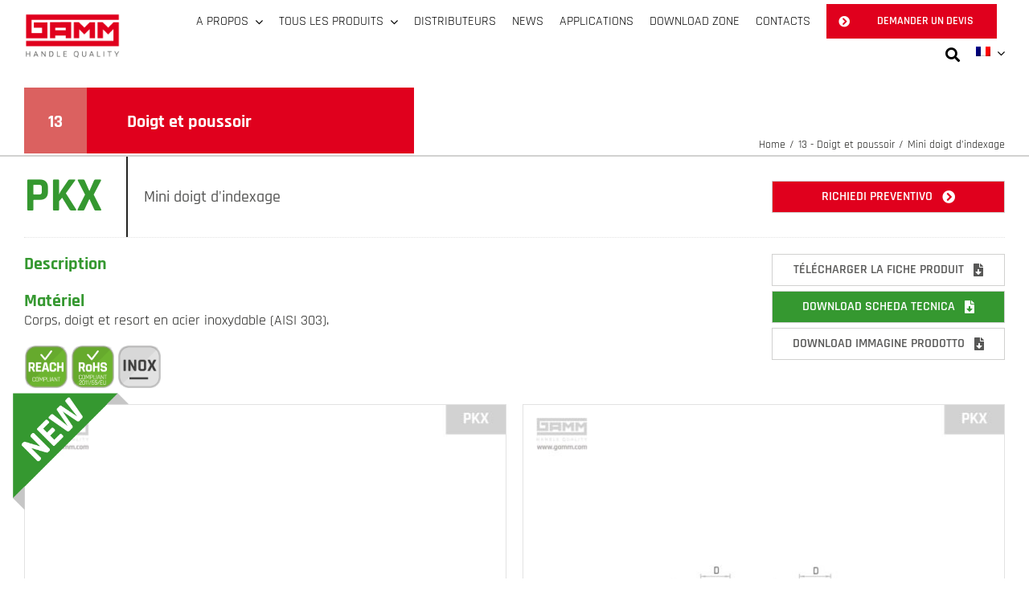

--- FILE ---
content_type: text/html; charset=UTF-8
request_url: https://www.gamm.com/fr/doigt-et-poussoir/mini-doigt-dindexage/pkx/
body_size: 44596
content:
<!DOCTYPE html>
<html class="avada-html-layout-wide avada-html-header-position-top avada-is-100-percent-template" lang="fr-FR" prefix="og: https://ogp.me/ns#">
<head>
	<meta http-equiv="X-UA-Compatible" content="IE=edge" />
	<meta http-equiv="Content-Type" content="text/html; charset=utf-8"/>
	<meta name="viewport" content="width=device-width, initial-scale=1" />
	<link rel="alternate" hreflang="it" href="https://www.gamm.com/pistoncini-e-pressori/mini-pistoncino/pkx/" />
<link rel="alternate" hreflang="en" href="https://www.gamm.com/en/indexing-and-spring-plungers/mini-indexing-plunger/pkx/" />
<link rel="alternate" hreflang="es" href="https://www.gamm.com/es/pistones-de-resorte-y-posicionadores/mini-posicionador/pkx/" />
<link rel="alternate" hreflang="fr" href="https://www.gamm.com/fr/doigt-et-poussoir/mini-doigt-dindexage/pkx/" />
<link rel="alternate" hreflang="x-default" href="https://www.gamm.com/pistoncini-e-pressori/mini-pistoncino/pkx/" />

<!-- Optimisation des moteurs de recherche par Rank Math - https://rankmath.com/ -->
<title>PKX - GAMM</title>
<meta name="description" content="Corps, doigt et resort en acier inoxydable (AISI 303)."/>
<meta name="robots" content="follow, index, max-snippet:-1, max-video-preview:-1, max-image-preview:large"/>
<link rel="canonical" href="https://www.gamm.com/fr/doigt-et-poussoir/mini-doigt-dindexage/pkx/" />
<meta property="og:locale" content="fr_FR" />
<meta property="og:type" content="product" />
<meta property="og:title" content="PKX - GAMM" />
<meta property="og:description" content="Corps, doigt et resort en acier inoxydable (AISI 303)." />
<meta property="og:url" content="https://www.gamm.com/fr/doigt-et-poussoir/mini-doigt-dindexage/pkx/" />
<meta property="og:site_name" content="GAMM" />
<meta property="og:updated_time" content="2023-10-10T12:11:40+02:00" />
<meta property="og:image" content="https://www.gamm.com/wp-content/uploads/2021/12/PKX-prodotti_pistoncini-e-pressori_GAMM.jpg" />
<meta property="og:image:secure_url" content="https://www.gamm.com/wp-content/uploads/2021/12/PKX-prodotti_pistoncini-e-pressori_GAMM.jpg" />
<meta property="og:image:width" content="1280" />
<meta property="og:image:height" content="1080" />
<meta property="og:image:alt" content="PKX" />
<meta property="og:image:type" content="image/jpeg" />
<meta property="product:brand" content="Gamm" />
<meta property="product:price:currency" content="EUR" />
<meta property="product:availability" content="instock" />
<meta name="twitter:card" content="summary_large_image" />
<meta name="twitter:title" content="PKX - GAMM" />
<meta name="twitter:description" content="Corps, doigt et resort en acier inoxydable (AISI 303)." />
<meta name="twitter:image" content="https://www.gamm.com/wp-content/uploads/2021/12/PKX-prodotti_pistoncini-e-pressori_GAMM.jpg" />
<meta name="twitter:label1" content="Prix" />
<meta name="twitter:data1" content="&euro;0.00" />
<meta name="twitter:label2" content="Disponibilité" />
<meta name="twitter:data2" content="En stock" />
<script type="application/ld+json" class="rank-math-schema">{"@context":"https://schema.org","@graph":[{"@type":"Organization","@id":"https://www.gamm.com/fr/#organization/","name":"Gamm Srl","logo":{"@type":"ImageObject","@id":"https://www.gamm.com/fr/#logo/","url":"https://www.gamm.com/wp-content/uploads/2022/02/GAMM-Logo-distributori.jpg","contentUrl":"https://www.gamm.com/wp-content/uploads/2022/02/GAMM-Logo-distributori.jpg","caption":"Gamm Srl","inLanguage":"fr-FR","width":"400","height":"230"}},{"@type":"WebSite","@id":"https://www.gamm.com/fr/#website/","url":"https://www.gamm.com/fr/","name":"Gamm Srl","publisher":{"@id":"https://www.gamm.com/fr/#organization/"},"inLanguage":"fr-FR"},{"@type":"ImageObject","@id":"https://www.gamm.com/wp-content/uploads/2021/12/PKX-prodotti_pistoncini-e-pressori_GAMM.jpg","url":"https://www.gamm.com/wp-content/uploads/2021/12/PKX-prodotti_pistoncini-e-pressori_GAMM.jpg","width":"1280","height":"1080","inLanguage":"fr-FR"},{"@type":"ItemPage","@id":"https://www.gamm.com/fr/doigt-et-poussoir/mini-doigt-dindexage/pkx/#webpage","url":"https://www.gamm.com/fr/doigt-et-poussoir/mini-doigt-dindexage/pkx/","name":"PKX - GAMM","datePublished":"2022-01-10T14:18:26+01:00","dateModified":"2023-10-10T12:11:40+02:00","isPartOf":{"@id":"https://www.gamm.com/fr/#website/"},"primaryImageOfPage":{"@id":"https://www.gamm.com/wp-content/uploads/2021/12/PKX-prodotti_pistoncini-e-pressori_GAMM.jpg"},"inLanguage":"fr-FR"},{"@type":"Product","brand":{"@type":"Brand","name":"Gamm"},"name":" PKX - GAMM","description":"PKX. Corps, doigt et resort en acier inoxydable (AISI 303).","sku":"7747983, 7747985","category":"13 - Doigt et poussoir","mainEntityOfPage":{"@id":"https://www.gamm.com/fr/doigt-et-poussoir/mini-doigt-dindexage/pkx/#webpage"},"image":[{"@type":"ImageObject","url":"https://www.gamm.com/wp-content/uploads/2021/12/PKX-prodotti_pistoncini-e-pressori_GAMM.jpg","height":"1080","width":"1280"},{"@type":"ImageObject","url":"https://www.gamm.com/wp-content/uploads/2021/12/PKX-prodotti_pistoncini-e-pressori_GAMM.jpg","height":"1080","width":"1280"}],"additionalProperty":[{"@type":"PropertyValue","name":"pa_materiale","value":"Metallico"},{"@type":"PropertyValue","name":"pa_brand","value":"Gamm"},{"@type":"PropertyValue","name":"pa_lunghezza-puntale","value":"4, 8"}],"@id":"https://www.gamm.com/fr/doigt-et-poussoir/mini-doigt-dindexage/pkx/#richSnippet"}]}</script>
<!-- /Extension Rank Math WordPress SEO -->

<link rel="alternate" type="application/rss+xml" title="GAMM &raquo; Flux" href="https://www.gamm.com/fr/feed/" />
<link rel="alternate" type="application/rss+xml" title="GAMM &raquo; Flux des commentaires" href="https://www.gamm.com/fr/comments/feed/" />
								<link rel="icon" href="https://www.gamm.com/wp-content/uploads/2020/10/gamm-favicon-64.png" type="image/png" />
		
					<!-- Apple Touch Icon -->
						<link rel="apple-touch-icon" sizes="180x180" href="https://www.gamm.com/wp-content/uploads/2020/10/gamm-favicon-180.png" type="image/png">
		
					<!-- Android Icon -->
						<link rel="icon" sizes="192x192" href="https://www.gamm.com/wp-content/uploads/2020/10/gamm-favicon-120.png" type="image/png">
		
					<!-- MS Edge Icon -->
						<meta name="msapplication-TileImage" content="https://www.gamm.com/wp-content/uploads/2020/10/gamm-favicon-152.png" type="image/png">
				<style id='wp-img-auto-sizes-contain-inline-css' type='text/css'>
img:is([sizes=auto i],[sizes^="auto," i]){contain-intrinsic-size:3000px 1500px}
/*# sourceURL=wp-img-auto-sizes-contain-inline-css */
</style>
<link rel='stylesheet' id='font-awesome-css' href='https://www.gamm.com/wp-content/plugins/woocommerce-ajax-filters/berocket/assets/css/font-awesome.min.css' type='text/css' media='all' />
<link rel='stylesheet' id='berocket_aapf_widget-style-css' href='https://www.gamm.com/wp-content/plugins/woocommerce-ajax-filters/assets/frontend/css/fullmain.min.css' type='text/css' media='all' />
<link rel='stylesheet' id='photoswipe-css' href='https://www.gamm.com/wp-content/plugins/woocommerce/assets/css/photoswipe/photoswipe.min.css' type='text/css' media='all' />
<link rel='stylesheet' id='photoswipe-default-skin-css' href='https://www.gamm.com/wp-content/plugins/woocommerce/assets/css/photoswipe/default-skin/default-skin.min.css' type='text/css' media='all' />
<style id='woocommerce-inline-inline-css' type='text/css'>
.woocommerce form .form-row .required { visibility: visible; }
/*# sourceURL=woocommerce-inline-inline-css */
</style>
<link rel='stylesheet' id='wpml-menu-item-0-css' href='https://www.gamm.com/wp-content/plugins/sitepress-multilingual-cms/templates/language-switchers/menu-item/style.min.css' type='text/css' media='all' />
<link rel='stylesheet' id='dgwt-wcas-style-css' href='https://www.gamm.com/wp-content/plugins/ajax-search-for-woocommerce/assets/css/style.min.css' type='text/css' media='all' />
<link rel='stylesheet' id='tablepress-default-css' href='https://www.gamm.com/wp-content/plugins/tablepress/css/build/default.css' type='text/css' media='all' />
<link rel='stylesheet' id='child-style-css' href='https://www.gamm.com/wp-content/themes/Avada-Child-Theme/style.css' type='text/css' media='all' />
<link rel='stylesheet' id='fusion-dynamic-css-css' href='https://www.gamm.com/wp-content/uploads/fusion-styles/5eed2dc615851337a9389e325e427432.min.css' type='text/css' media='all' />
<script type="text/javascript" src="https://www.gamm.com/wp-includes/js/jquery/jquery.min.js" id="jquery-core-js"></script>
<script type="text/javascript" id="wpml-cookie-js-extra">
/* <![CDATA[ */
var wpml_cookies = {"wp-wpml_current_language":{"value":"fr","expires":1,"path":"/"}};
var wpml_cookies = {"wp-wpml_current_language":{"value":"fr","expires":1,"path":"/"}};
//# sourceURL=wpml-cookie-js-extra
/* ]]> */
</script>
<script type="text/javascript" src="https://www.gamm.com/wp-content/plugins/sitepress-multilingual-cms/res/js/cookies/language-cookie.js" id="wpml-cookie-js" defer="defer" data-wp-strategy="defer"></script>
<script type="text/javascript" src="https://www.gamm.com/wp-content/plugins/woocommerce/assets/js/zoom/jquery.zoom.min.js" id="wc-zoom-js" defer="defer" data-wp-strategy="defer"></script>
<script type="text/javascript" src="https://www.gamm.com/wp-content/plugins/woocommerce/assets/js/flexslider/jquery.flexslider.min.js" id="wc-flexslider-js" defer="defer" data-wp-strategy="defer"></script>
<script type="text/javascript" src="https://www.gamm.com/wp-content/plugins/woocommerce/assets/js/photoswipe/photoswipe.min.js" id="wc-photoswipe-js" defer="defer" data-wp-strategy="defer"></script>
<script type="text/javascript" src="https://www.gamm.com/wp-content/plugins/woocommerce/assets/js/photoswipe/photoswipe-ui-default.min.js" id="wc-photoswipe-ui-default-js" defer="defer" data-wp-strategy="defer"></script>
<script type="text/javascript" id="wc-single-product-js-extra">
/* <![CDATA[ */
var wc_single_product_params = {"i18n_required_rating_text":"Veuillez s\u00e9lectionner une note","i18n_rating_options":["1\u00a0\u00e9toile sur 5","2\u00a0\u00e9toiles sur 5","3\u00a0\u00e9toiles sur 5","4\u00a0\u00e9toiles sur 5","5\u00a0\u00e9toiles sur 5"],"i18n_product_gallery_trigger_text":"Voir la galerie d\u2019images en plein \u00e9cran","review_rating_required":"yes","flexslider":{"rtl":false,"animation":"slide","smoothHeight":true,"directionNav":true,"controlNav":"thumbnails","slideshow":false,"animationSpeed":500,"animationLoop":true,"allowOneSlide":false,"prevText":"\u003Ci class=\"awb-icon-angle-left\"\u003E\u003C/i\u003E","nextText":"\u003Ci class=\"awb-icon-angle-right\"\u003E\u003C/i\u003E"},"zoom_enabled":"1","zoom_options":[],"photoswipe_enabled":"1","photoswipe_options":{"shareEl":false,"closeOnScroll":false,"history":false,"hideAnimationDuration":0,"showAnimationDuration":0},"flexslider_enabled":"1"};
//# sourceURL=wc-single-product-js-extra
/* ]]> */
</script>
<script type="text/javascript" src="https://www.gamm.com/wp-content/plugins/woocommerce/assets/js/frontend/single-product.min.js" id="wc-single-product-js" defer="defer" data-wp-strategy="defer"></script>
<script type="text/javascript" src="https://www.gamm.com/wp-content/plugins/woocommerce/assets/js/jquery-blockui/jquery.blockUI.min.js" id="wc-jquery-blockui-js" defer="defer" data-wp-strategy="defer"></script>
<script type="text/javascript" src="https://www.gamm.com/wp-content/plugins/woocommerce/assets/js/js-cookie/js.cookie.min.js" id="wc-js-cookie-js" defer="defer" data-wp-strategy="defer"></script>
<script type="text/javascript" id="woocommerce-js-extra">
/* <![CDATA[ */
var woocommerce_params = {"ajax_url":"/wp-admin/admin-ajax.php?lang=fr","wc_ajax_url":"/fr/?wc-ajax=%%endpoint%%","i18n_password_show":"Afficher le mot de passe","i18n_password_hide":"Masquer le mot de passe"};
//# sourceURL=woocommerce-js-extra
/* ]]> */
</script>
<script type="text/javascript" src="https://www.gamm.com/wp-content/plugins/woocommerce/assets/js/frontend/woocommerce.min.js" id="woocommerce-js" defer="defer" data-wp-strategy="defer"></script>
<script type="text/javascript" id="wpgmza_data-js-extra">
/* <![CDATA[ */
var wpgmza_google_api_status = {"message":"Engine is not google-maps","code":"ENGINE_NOT_GOOGLE_MAPS"};
//# sourceURL=wpgmza_data-js-extra
/* ]]> */
</script>
<script type="text/javascript" src="https://www.gamm.com/wp-content/plugins/wp-google-maps/wpgmza_data.js" id="wpgmza_data-js"></script>
<link rel="https://api.w.org/" href="https://www.gamm.com/fr/wp-json/" /><link rel="alternate" title="JSON" type="application/json" href="https://www.gamm.com/fr/wp-json/wp/v2/product/35865" /><meta name="generator" content="WPML ver:4.8.6 stt:1,4,27,2;" />
		<style>
			.dgwt-wcas-ico-magnifier,.dgwt-wcas-ico-magnifier-handler{max-width:20px}.dgwt-wcas-search-wrapp{max-width:600px}		</style>
		<link rel="preload" href="https://www.gamm.com/wp-content/uploads/fusion-gfonts/LDIxapCSOBg7S-QT7p4HM-Y.woff2" as="font" type="font/woff2" crossorigin><style type="text/css" id="css-fb-visibility">@media screen and (max-width: 720px){.fusion-no-small-visibility{display:none !important;}body .sm-text-align-center{text-align:center !important;}body .sm-text-align-left{text-align:left !important;}body .sm-text-align-right{text-align:right !important;}body .sm-text-align-justify{text-align:justify !important;}body .sm-flex-align-center{justify-content:center !important;}body .sm-flex-align-flex-start{justify-content:flex-start !important;}body .sm-flex-align-flex-end{justify-content:flex-end !important;}body .sm-mx-auto{margin-left:auto !important;margin-right:auto !important;}body .sm-ml-auto{margin-left:auto !important;}body .sm-mr-auto{margin-right:auto !important;}body .fusion-absolute-position-small{position:absolute;width:100%;}.awb-sticky.awb-sticky-small{ position: sticky; top: var(--awb-sticky-offset,0); }}@media screen and (min-width: 721px) and (max-width: 1024px){.fusion-no-medium-visibility{display:none !important;}body .md-text-align-center{text-align:center !important;}body .md-text-align-left{text-align:left !important;}body .md-text-align-right{text-align:right !important;}body .md-text-align-justify{text-align:justify !important;}body .md-flex-align-center{justify-content:center !important;}body .md-flex-align-flex-start{justify-content:flex-start !important;}body .md-flex-align-flex-end{justify-content:flex-end !important;}body .md-mx-auto{margin-left:auto !important;margin-right:auto !important;}body .md-ml-auto{margin-left:auto !important;}body .md-mr-auto{margin-right:auto !important;}body .fusion-absolute-position-medium{position:absolute;width:100%;}.awb-sticky.awb-sticky-medium{ position: sticky; top: var(--awb-sticky-offset,0); }}@media screen and (min-width: 1025px){.fusion-no-large-visibility{display:none !important;}body .lg-text-align-center{text-align:center !important;}body .lg-text-align-left{text-align:left !important;}body .lg-text-align-right{text-align:right !important;}body .lg-text-align-justify{text-align:justify !important;}body .lg-flex-align-center{justify-content:center !important;}body .lg-flex-align-flex-start{justify-content:flex-start !important;}body .lg-flex-align-flex-end{justify-content:flex-end !important;}body .lg-mx-auto{margin-left:auto !important;margin-right:auto !important;}body .lg-ml-auto{margin-left:auto !important;}body .lg-mr-auto{margin-right:auto !important;}body .fusion-absolute-position-large{position:absolute;width:100%;}.awb-sticky.awb-sticky-large{ position: sticky; top: var(--awb-sticky-offset,0); }}</style>	<noscript><style>.woocommerce-product-gallery{ opacity: 1 !important; }</style></noscript>
			<script type="text/javascript">
			var doc = document.documentElement;
			doc.setAttribute( 'data-useragent', navigator.userAgent );
		</script>
		<style type="text/css" id="fusion-builder-template-content-css">.table_ral_maniglie > tbody .column-2 {background-color: unset !important; font-weight: 400 !important;}
.table_ral_maniglie .odd td {background-color: #f9f9f9;}

.tablepress tfoot th, .tablepress thead th {background-color: #359830; color: #ffffff !important}
thead .column-1 {background-color: #585857 !important}
tbody .column-2 {background-color: #e8e8e8 !important; font-weight: 700;}
.dataTables_scrollHeadInner, .tablepress {width: 100% !important;}
.new {color:#359830 !important; font-weight:700;margin-left: 30px;}</style><!-- Global site tag (gtag.js) - Google Analytics -->
<script async src="https://www.googletagmanager.com/gtag/js?id=G-Y0FRXHRJ3Y"></script>
<script>
  window.dataLayer = window.dataLayer || [];
  function gtag(){dataLayer.push(arguments);}
  gtag('js', new Date());

  gtag('config', 'G-Y0FRXHRJ3Y');
</script>

<script type="text/javascript" src="https://ssc.paginegialle.it/cgi-bin/getcod.cgi?USER=5b8fcc32-eed0-445d-bd6b-cee9a76f41cb&BC=sitocliente"></script>
<script src="https://widgets.tree-nation.com/js/widgets/v1/widgets.min.js?v=1.0"></script>
<!-- Google Tag Manager -->
<script>(function(w,d,s,l,i){w[l]=w[l]||[];w[l].push({'gtm.start':
new Date().getTime(),event:'gtm.js'});var f=d.getElementsByTagName(s)[0],
j=d.createElement(s),dl=l!='dataLayer'?'&l='+l:'';j.async=true;j.src=
'https://www.googletagmanager.com/gtm.js?id='+i+dl;f.parentNode.insertBefore(j,f);
})(window,document,'script','dataLayer','GTM-5RQGSLND');</script>
<!-- End Google Tag Manager -->
	<script type="text/javascript">
var _iub = _iub || [];
_iub.csConfiguration = {"siteId":2486223,"cookiePolicyId":25775912};
_iub.csLangConfiguration = {"it":{"cookiePolicyId":25775912},"en-GB":{"cookiePolicyId":75104119},"fr":{"cookiePolicyId":91827883},"de":{"cookiePolicyId":88379991},"es":{"cookiePolicyId":78995343}};
</script>
<script type="text/javascript" src="https://cs.iubenda.com/autoblocking/2486223.js"></script>
<script type="text/javascript" src="//cdn.iubenda.com/cs/gpp/stub.js"></script>
<script type="text/javascript" src="//cdn.iubenda.com/cs/iubenda_cs.js" charset="UTF-8" async></script>

<script src="https://widgets.tree-nation.com/js/widgets/v1/widgets.min.js?v=1.0"></script>
<script>
	jQuery(document).ready(function(){
		var player;
		function onYouTubeIframeAPIReady() {
    		setTimeout(function(){
    			var id_frame_video = jQuery(".container_video > div > iframe").attr("id");
    			player = YT.get(id_frame_video);
    		},500);
	    }
	    setTimeout(function(){
	        onYouTubeIframeAPIReady();
	        jQuery(".icona_volume").show();
        },1000);

	    jQuery(".icona_volume").on('click', function(){
	        if(player.isMuted()){
	            player.unMute();
	            jQuery(".icona_volume").removeClass("fa-volume-mute");
                jQuery(".icona_volume").addClass("fa-volume-up");
	        }
            else{
                player.mute();
                jQuery(".icona_volume").removeClass("fa-volume-up");
	            jQuery(".icona_volume").addClass("fa-volume-mute");
            }
        });
	});
</script></head>

<body class="wp-singular product-template-default single single-product postid-35865 wp-theme-Avada wp-child-theme-Avada-Child-Theme theme-Avada woocommerce woocommerce-page woocommerce-no-js fusion-image-hovers fusion-pagination-sizing fusion-button_type-flat fusion-button_span-no fusion-button_gradient-linear avada-image-rollover-circle-no avada-image-rollover-no fusion-body ltr fusion-sticky-header no-tablet-sticky-header no-mobile-sticky-header no-desktop-totop no-mobile-totop fusion-disable-outline fusion-sub-menu-fade mobile-logo-pos-left layout-wide-mode avada-has-boxed-modal-shadow- layout-scroll-offset-full avada-has-zero-margin-offset-top fusion-top-header menu-text-align-center fusion-woo-product-design-classic fusion-woo-shop-page-columns-4 fusion-woo-related-columns-4 fusion-woo-archive-page-columns-3 avada-has-woo-gallery-disabled woo-sale-badge-circle woo-outofstock-badge-top_bar mobile-menu-design-modern fusion-show-pagination-text fusion-header-layout-v2 avada-responsive avada-footer-fx-none avada-menu-highlight-style-textcolor fusion-search-form-clean fusion-main-menu-search-overlay fusion-avatar-circle avada-dropdown-styles avada-blog-layout-large avada-blog-archive-layout-large avada-header-shadow-no avada-menu-icon-position-left avada-has-main-nav-search-icon avada-has-breadcrumb-mobile-hidden avada-has-titlebar-hide avada-header-border-color-full-transparent avada-has-slidingbar-widgets avada-has-slidingbar-position-top avada-slidingbar-toggle-style-menu avada-has-pagination-width_height avada-flyout-menu-direction-fade avada-ec-views-v1" data-awb-post-id="35865">
		<a class="skip-link screen-reader-text" href="#content">Skip to content</a>

	<div id="boxed-wrapper">
		
		<div id="wrapper" class="fusion-wrapper">
			<div id="home" style="position:relative;top:-1px;"></div>
												<div class="fusion-tb-header"><div class="fusion-fullwidth fullwidth-box fusion-builder-row-1 fusion-flex-container has-pattern-background has-mask-background nonhundred-percent-fullwidth non-hundred-percent-height-scrolling fusion-sticky-container fusion-custom-z-index" style="--awb-border-radius-top-left:0px;--awb-border-radius-top-right:0px;--awb-border-radius-bottom-right:0px;--awb-border-radius-bottom-left:0px;--awb-z-index:999;--awb-padding-top:5px;--awb-padding-bottom:5px;--awb-padding-right-small:20px;--awb-padding-left-small:0px;--awb-sticky-background-color:#ffffff !important;--awb-flex-wrap:wrap;" data-transition-offset="0" data-scroll-offset="0" data-sticky-small-visibility="1" data-sticky-medium-visibility="1" data-sticky-large-visibility="1" ><div class="fusion-builder-row fusion-row fusion-flex-align-items-stretch fusion-flex-justify-content-space-between fusion-flex-content-wrap" style="max-width:calc( 1440px + 0px );margin-left: calc(-0px / 2 );margin-right: calc(-0px / 2 );"><div class="fusion-layout-column fusion_builder_column fusion-builder-column-0 fusion_builder_column_1_6 1_6 fusion-flex-column fusion-flex-align-self-stretch" style="--awb-bg-size:cover;--awb-width-large:16.666666666667%;--awb-margin-top-large:0px;--awb-spacing-right-large:0px;--awb-margin-bottom-large:0px;--awb-spacing-left-large:0px;--awb-width-medium:16.666666666667%;--awb-order-medium:0;--awb-spacing-right-medium:0px;--awb-spacing-left-medium:0px;--awb-width-small:50%;--awb-order-small:0;--awb-spacing-right-small:0px;--awb-spacing-left-small:0px;" data-scroll-devices="small-visibility,medium-visibility,large-visibility"><div class="fusion-column-wrapper fusion-column-has-shadow fusion-flex-justify-content-flex-start fusion-content-layout-row fusion-flex-align-items-center"><div style="text-align:left;"><a class="fusion-button button-flat fusion-button-default-size button-custom fusion-button-default button-1 fusion-button-default-span fusion-button-default-type fusion-no-medium-visibility fusion-no-large-visibility" style="--button_accent_color:var(--awb-custom16);--button_accent_hover_color:var(--awb-color7);--button_border_hover_color:#ffffff;--button_border_width-top:0;--button_border_width-right:0;--button_border_width-bottom:0;--button_border_width-left:0;--button-border-radius-top-left:0;--button-border-radius-top-right:0;--button-border-radius-bottom-right:0;--button-border-radius-bottom-left:0;--button_gradient_top_color:rgba(255,255,255,0);--button_gradient_bottom_color:rgba(255,255,255,0);--button_gradient_top_color_hover:rgba(255,255,255,0);--button_gradient_bottom_color_hover:rgba(255,255,255,0);--button_font_size:20px;--button_padding-top:20px;--button_padding-right:20px;--button_padding-bottom:20px;--button_padding-left:20px;" target="_self" role="button" href="#awb-oc__45621"><div class="awb-button__hover-content awb-button__hover-content--default awb-button__hover-content--centered"><i class="fa-bars fas awb-button__icon awb-button__icon--default awb-button__icon--no-margin button-icon-right" aria-hidden="true"></i></div></a></div><div class="fusion-image-element " style="text-align:left;--awb-max-width:120px;--awb-caption-title-font-family:var(--h2_typography-font-family);--awb-caption-title-font-weight:var(--h2_typography-font-weight);--awb-caption-title-font-style:var(--h2_typography-font-style);--awb-caption-title-size:var(--h2_typography-font-size);--awb-caption-title-transform:var(--h2_typography-text-transform);--awb-caption-title-line-height:var(--h2_typography-line-height);--awb-caption-title-letter-spacing:var(--h2_typography-letter-spacing);"><span class=" fusion-imageframe imageframe-none imageframe-1 hover-type-none"><a class="fusion-no-lightbox" href="https://www.gamm.com/fr/" target="_self" aria-label="gamm-logo@2x"><img decoding="async" width="300" height="142" src="https://www.gamm.com/wp-content/uploads/2020/11/gamm-logo@2x.png" data-orig-src="https://www.gamm.com/wp-content/uploads/2020/11/gamm-logo@2x.png" class="lazyload img-responsive wp-image-32004" srcset="data:image/svg+xml,%3Csvg%20xmlns%3D%27http%3A%2F%2Fwww.w3.org%2F2000%2Fsvg%27%20width%3D%27300%27%20height%3D%27142%27%20viewBox%3D%270%200%20300%20142%27%3E%3Crect%20width%3D%27300%27%20height%3D%27142%27%20fill-opacity%3D%220%22%2F%3E%3C%2Fsvg%3E" data-srcset="https://www.gamm.com/wp-content/uploads/2020/11/gamm-logo@2x-200x95.png 200w, https://www.gamm.com/wp-content/uploads/2020/11/gamm-logo@2x.png 300w" data-sizes="auto" data-orig-sizes="(max-width: 720px) 100vw, 300px" data-orig- alt="gamm" title="gamm"></a></span></div></div></div><div class="fusion-layout-column fusion_builder_column fusion-builder-column-1 fusion_builder_column_5_6 5_6 fusion-flex-column fusion-flex-align-self-stretch" style="--awb-bg-size:cover;--awb-width-large:83.333333333333%;--awb-margin-top-large:0px;--awb-spacing-right-large:0px;--awb-margin-bottom-large:0px;--awb-spacing-left-large:0px;--awb-width-medium:83.333333333333%;--awb-order-medium:0;--awb-spacing-right-medium:0px;--awb-spacing-left-medium:0px;--awb-width-small:50%;--awb-order-small:0;--awb-spacing-right-small:0px;--awb-spacing-left-small:0px;" data-scroll-devices="small-visibility,medium-visibility,large-visibility"><div class="fusion-column-wrapper fusion-column-has-shadow fusion-flex-justify-content-flex-end fusion-content-layout-row fusion-flex-align-items-center"><nav class="awb-menu awb-menu_row awb-menu_em-hover mobile-mode-collapse-to-button awb-menu_icons-left awb-menu_dc-yes mobile-trigger-fullwidth-off awb-menu_mobile-toggle awb-menu_indent-left mobile-size-full-absolute loading mega-menu-loading awb-menu_desktop awb-menu_dropdown awb-menu_expand-right awb-menu_transition-fade fusion-no-small-visibility" style="--awb-text-transform:uppercase;--awb-min-height:72px;--awb-gap:20px;--awb-justify-content:flex-end;--awb-color:#000000;--awb-active-color:#eb212e;--awb-submenu-color:#000000;--awb-submenu-bg:#f7f7f7;--awb-submenu-sep-color:#f7f7f7;--awb-submenu-items-padding-top:10px;--awb-submenu-items-padding-bottom:10px;--awb-submenu-active-color:#eb212e;--awb-submenu-space:5px;--awb-submenu-font-size:16px;--awb-submenu-text-transform:uppercase;--awb-submenu-max-width:auto;--awb-icons-size:24;--awb-icons-color:#000000;--awb-icons-hover-color:#eb212e;--awb-main-justify-content:flex-start;--awb-mobile-nav-button-align-hor:flex-end;--awb-mobile-color:#232321;--awb-mobile-nav-items-height:60;--awb-mobile-active-color:#eb212e;--awb-mobile-trigger-font-size:20px;--awb-mobile-trigger-color:#000000;--awb-justify-title:flex-start;--awb-mobile-justify:flex-start;--awb-mobile-caret-left:auto;--awb-mobile-caret-right:0;--awb-fusion-font-family-typography:inherit;--awb-fusion-font-style-typography:normal;--awb-fusion-font-weight-typography:400;--awb-fusion-font-family-submenu-typography:inherit;--awb-fusion-font-style-submenu-typography:normal;--awb-fusion-font-weight-submenu-typography:400;--awb-fusion-font-family-mobile-typography:inherit;--awb-fusion-font-style-mobile-typography:normal;--awb-fusion-font-weight-mobile-typography:400;" aria-label="Main menu" data-breakpoint="1024" data-count="0" data-transition-type="fade" data-transition-time="300" data-expand="right"><button type="button" class="awb-menu__m-toggle awb-menu__m-toggle_no-text" aria-expanded="false" aria-controls="menu-main-menu"><span class="awb-menu__m-toggle-inner"><span class="collapsed-nav-text"><span class="screen-reader-text">Toggle Navigation</span></span><span class="awb-menu__m-collapse-icon awb-menu__m-collapse-icon_no-text"><span class="awb-menu__m-collapse-icon-open awb-menu__m-collapse-icon-open_no-text fa-bars fas"></span><span class="awb-menu__m-collapse-icon-close awb-menu__m-collapse-icon-close_no-text fa-times fas"></span></span></span></button><ul id="menu-main-menu-fr" class="fusion-menu awb-menu__main-ul awb-menu__main-ul_row"><li  id="menu-item-38994"  class="menu-item menu-item-type-custom menu-item-object-custom menu-item-has-children menu-item-38994 awb-menu__li awb-menu__main-li awb-menu__main-li_regular"  data-item-id="38994"><span class="awb-menu__main-background-default awb-menu__main-background-default_fade"></span><span class="awb-menu__main-background-active awb-menu__main-background-active_fade"></span><a  href="#" class="awb-menu__main-a awb-menu__main-a_regular"><span class="menu-text">A propos</span><span class="awb-menu__open-nav-submenu-hover"></span></a><button type="button" aria-label="Open submenu of A propos" aria-expanded="false" class="awb-menu__open-nav-submenu_mobile awb-menu__open-nav-submenu_main"></button><ul class="awb-menu__sub-ul awb-menu__sub-ul_main"><li  id="menu-item-38995"  class="menu-item menu-item-type-post_type menu-item-object-page menu-item-38995 awb-menu__li awb-menu__sub-li" ><a  href="https://www.gamm.com/fr/qui-nous-sommes/" class="awb-menu__sub-a"><span>Qui sommes nous</span></a></li><li  id="menu-item-38996"  class="menu-item menu-item-type-post_type menu-item-object-page menu-item-38996 awb-menu__li awb-menu__sub-li" ><a  href="https://www.gamm.com/fr/notre-histoire/" class="awb-menu__sub-a"><span>Notre histoire</span></a></li><li  id="menu-item-38997"  class="menu-item menu-item-type-post_type menu-item-object-page menu-item-38997 awb-menu__li awb-menu__sub-li" ><a  href="https://www.gamm.com/fr/produits-et-services/" class="awb-menu__sub-a"><span>Produits et services</span></a></li><li  id="menu-item-38998"  class="menu-item menu-item-type-post_type menu-item-object-page menu-item-38998 awb-menu__li awb-menu__sub-li" ><a  href="https://www.gamm.com/fr/mission-et-vision/" class="awb-menu__sub-a"><span>Mission et Vision</span></a></li><li  id="menu-item-38999"  class="menu-item menu-item-type-post_type menu-item-object-page menu-item-38999 awb-menu__li awb-menu__sub-li" ><a  href="https://www.gamm.com/fr/engagement-environnemental/" class="awb-menu__sub-a"><span>Engagement environnemental</span></a></li><li  id="menu-item-39000"  class="menu-item menu-item-type-post_type menu-item-object-page menu-item-39000 awb-menu__li awb-menu__sub-li" ><a  href="https://www.gamm.com/fr/certifications/" class="awb-menu__sub-a"><span>Certifications</span></a></li></ul></li><li  id="menu-item-39001"  class="menu-item menu-item-type-post_type menu-item-object-page menu-item-has-children menu-item-39001 awb-menu__li awb-menu__main-li awb-menu__main-li_regular fusion-megamenu-menu "  data-item-id="39001"><span class="awb-menu__main-background-default awb-menu__main-background-default_fade"></span><span class="awb-menu__main-background-active awb-menu__main-background-active_fade"></span><a  href="https://www.gamm.com/fr/tous-les-produits/" class="awb-menu__main-a awb-menu__main-a_regular"><span class="menu-text">Tous les produits</span><span class="awb-menu__open-nav-submenu-hover"></span></a><button type="button" aria-label="Open submenu of Tous les produits" aria-expanded="false" class="awb-menu__open-nav-submenu_mobile awb-menu__open-nav-submenu_main"></button><div class="fusion-megamenu-wrapper fusion-columns-4 columns-per-row-4 columns-4 col-span-12 fusion-megamenu-fullwidth fusion-megamenu-width-site-width"><div class="row"><div class="fusion-megamenu-holder lazyload" style="width:1440px;" data-width="1440px"><ul class="fusion-megamenu"><li  id="menu-item-39002"  class="menu-item menu-item-type-custom menu-item-object-custom menu-item-has-children menu-item-39002 awb-menu__li fusion-megamenu-submenu fusion-megamenu-submenu-notitle fusion-megamenu-columns-4 col-lg-3 col-md-3 col-sm-3" ><ul class="sub-menu deep-level"><li  id="menu-item-39003"  class="menu-item menu-item-type-taxonomy menu-item-object-product_cat menu-item-39003 awb-menu__li" ><a  href="https://www.gamm.com/fr/volants-de-manoeuvre/" class="awb-menu__sub-a"><span><span class="awb-menu__i awb-menu__i_sub fusion-megamenu-icon"><i class="glyphicon icon-icon-01" aria-hidden="true"></i></span>01 &#8211; Volants de manoeuvre</span></a></li><li  id="menu-item-39004"  class="menu-item menu-item-type-taxonomy menu-item-object-product_cat menu-item-39004 awb-menu__li" ><a  href="https://www.gamm.com/fr/volants-de-serrage/" class="awb-menu__sub-a"><span><span class="awb-menu__i awb-menu__i_sub fusion-megamenu-icon"><i class="glyphicon icon-icon-02" aria-hidden="true"></i></span>02 &#8211; Volants de serrage</span></a></li><li  id="menu-item-39005"  class="menu-item menu-item-type-taxonomy menu-item-object-product_cat menu-item-39005 awb-menu__li" ><a  href="https://www.gamm.com/fr/poignees-de-manoeuvre/" class="awb-menu__sub-a"><span><span class="awb-menu__i awb-menu__i_sub fusion-megamenu-icon"><i class="glyphicon icon-icon-03" aria-hidden="true"></i></span>03 &#8211; Poignées de manoeuvre</span></a></li><li  id="menu-item-39006"  class="menu-item menu-item-type-taxonomy menu-item-object-product_cat menu-item-39006 awb-menu__li" ><a  href="https://www.gamm.com/fr/poignees/" class="awb-menu__sub-a"><span><span class="awb-menu__i awb-menu__i_sub fusion-megamenu-icon"><i class="glyphicon icon-icon-04" aria-hidden="true"></i></span>04 &#8211; Poignèes</span></a></li></ul></li><li  id="menu-item-39007"  class="menu-item menu-item-type-custom menu-item-object-custom menu-item-has-children menu-item-39007 awb-menu__li fusion-megamenu-submenu fusion-megamenu-submenu-notitle fusion-megamenu-columns-4 col-lg-3 col-md-3 col-sm-3" ><ul class="sub-menu deep-level"><li  id="menu-item-39008"  class="menu-item menu-item-type-taxonomy menu-item-object-product_cat menu-item-39008 awb-menu__li" ><a  href="https://www.gamm.com/fr/levier-debrayable/" class="awb-menu__sub-a"><span><span class="awb-menu__i awb-menu__i_sub fusion-megamenu-icon"><i class="glyphicon icon-icon-05" aria-hidden="true"></i></span>05 &#8211; Leviers débrayables</span></a></li><li  id="menu-item-39009"  class="menu-item menu-item-type-taxonomy menu-item-object-product_cat menu-item-39009 awb-menu__li" ><a  href="https://www.gamm.com/fr/materiel-electriques/" class="awb-menu__sub-a"><span><span class="awb-menu__i awb-menu__i_sub fusion-megamenu-icon"><i class="glyphicon icon-icon-06" aria-hidden="true"></i></span>06 &#8211; Materiel electrique</span></a></li><li  id="menu-item-39010"  class="menu-item menu-item-type-taxonomy menu-item-object-product_cat menu-item-39010 awb-menu__li" ><a  href="https://www.gamm.com/fr/outillage/" class="awb-menu__sub-a"><span><span class="awb-menu__i awb-menu__i_sub fusion-megamenu-icon"><i class="glyphicon icon-icon-07" aria-hidden="true"></i></span>07 – Outillage</span></a></li><li  id="menu-item-39011"  class="menu-item menu-item-type-taxonomy menu-item-object-product_cat menu-item-39011 awb-menu__li" ><a  href="https://www.gamm.com/fr/protections-en-technopolymere/" class="awb-menu__sub-a"><span><span class="awb-menu__i awb-menu__i_sub fusion-megamenu-icon"><i class="glyphicon icon-icon-08" aria-hidden="true"></i></span>08 &#8211; Protections en technopolymère</span></a></li></ul></li><li  id="menu-item-39012"  class="menu-item menu-item-type-custom menu-item-object-custom menu-item-has-children menu-item-39012 awb-menu__li fusion-megamenu-submenu fusion-megamenu-submenu-notitle fusion-megamenu-columns-4 col-lg-3 col-md-3 col-sm-3" ><ul class="sub-menu deep-level"><li  id="menu-item-39013"  class="menu-item menu-item-type-taxonomy menu-item-object-product_cat menu-item-39013 awb-menu__li" ><a  href="https://www.gamm.com/fr/poignees-pvc/" class="awb-menu__sub-a"><span><span class="awb-menu__i awb-menu__i_sub fusion-megamenu-icon"><i class="glyphicon icon-icon-09" aria-hidden="true"></i></span>09 &#8211; Poignées PVC</span></a></li><li  id="menu-item-39014"  class="menu-item menu-item-type-taxonomy menu-item-object-product_cat menu-item-39014 awb-menu__li" ><a  href="https://www.gamm.com/fr/10-bouchons-dhuile/" class="awb-menu__sub-a"><span><span class="awb-menu__i awb-menu__i_sub fusion-megamenu-icon"><i class="glyphicon icon-icon-10" aria-hidden="true"></i></span>10 &#8211; Bouchons d&rsquo;huile</span></a></li><li  id="menu-item-39015"  class="menu-item menu-item-type-taxonomy menu-item-object-product_cat menu-item-39015 awb-menu__li" ><a  href="https://www.gamm.com/fr/charnieres/" class="awb-menu__sub-a"><span><span class="awb-menu__i awb-menu__i_sub fusion-megamenu-icon"><i class="glyphicon icon-icon-11" aria-hidden="true"></i></span>11 &#8211; Charnières</span></a></li><li  id="menu-item-39016"  class="menu-item menu-item-type-taxonomy menu-item-object-product_cat menu-item-39016 awb-menu__li" ><a  href="https://www.gamm.com/fr/instruments-de-mesure-et-controle/" class="awb-menu__sub-a"><span><span class="awb-menu__i awb-menu__i_sub fusion-megamenu-icon"><i class="glyphicon icon-icon-12" aria-hidden="true"></i></span>12 &#8211; Instruments de mesure et controle</span></a></li></ul></li><li  id="menu-item-39017"  class="menu-item menu-item-type-custom menu-item-object-custom menu-item-has-children menu-item-39017 awb-menu__li fusion-megamenu-submenu fusion-megamenu-submenu-notitle fusion-megamenu-columns-4 col-lg-3 col-md-3 col-sm-3" ><ul class="sub-menu deep-level"><li  id="menu-item-39018"  class="menu-item menu-item-type-taxonomy menu-item-object-product_cat current-product-ancestor current-menu-parent current-product-parent menu-item-39018 awb-menu__li" ><a  href="https://www.gamm.com/fr/doigt-et-poussoir/" class="awb-menu__sub-a"><span><span class="awb-menu__i awb-menu__i_sub fusion-megamenu-icon"><i class="glyphicon icon-icon-13" aria-hidden="true"></i></span>13 &#8211; Doigt et poussoir</span></a></li><li  id="menu-item-39019"  class="menu-item menu-item-type-taxonomy menu-item-object-product_cat menu-item-39019 awb-menu__li" ><a  href="https://www.gamm.com/fr/pieds-articules-et-regables/" class="awb-menu__sub-a"><span><span class="awb-menu__i awb-menu__i_sub fusion-megamenu-icon"><i class="glyphicon icon-Icon-14" aria-hidden="true"></i></span>14 &#8211; Pieds articulés et regables</span></a></li><li  id="menu-item-39020"  class="menu-item menu-item-type-taxonomy menu-item-object-product_cat menu-item-39020 awb-menu__li" ><a  href="https://www.gamm.com/fr/support-antivibratoires-pieds-reglables/" class="awb-menu__sub-a"><span><span class="awb-menu__i awb-menu__i_sub fusion-megamenu-icon"><i class="glyphicon icon-icon-15" aria-hidden="true"></i></span>15 &#8211; Supports antivibratoires et pieds réglables</span></a></li><li  id="menu-item-39021"  class="menu-item menu-item-type-taxonomy menu-item-object-product_cat menu-item-39021 awb-menu__li" ><a  href="https://www.gamm.com/fr/sauterelles-manuelles/" class="awb-menu__sub-a"><span><span class="awb-menu__i awb-menu__i_sub fusion-megamenu-icon"><i class="glyphicon icon-icon-16" aria-hidden="true"></i></span>16 – Sauterelles Manuelles</span></a></li></ul></li></ul></div><div style="clear:both;"></div></div></div></li><li  id="menu-item-39022"  class="menu-item menu-item-type-post_type menu-item-object-page menu-item-39022 awb-menu__li awb-menu__main-li awb-menu__main-li_regular"  data-item-id="39022"><span class="awb-menu__main-background-default awb-menu__main-background-default_fade"></span><span class="awb-menu__main-background-active awb-menu__main-background-active_fade"></span><a  href="https://www.gamm.com/fr/distributeurs/" class="awb-menu__main-a awb-menu__main-a_regular"><span class="menu-text">Distributeurs</span></a></li><li  id="menu-item-39023"  class="menu-item menu-item-type-post_type menu-item-object-page menu-item-39023 awb-menu__li awb-menu__main-li awb-menu__main-li_regular"  data-item-id="39023"><span class="awb-menu__main-background-default awb-menu__main-background-default_fade"></span><span class="awb-menu__main-background-active awb-menu__main-background-active_fade"></span><a  href="https://www.gamm.com/fr/news/" class="awb-menu__main-a awb-menu__main-a_regular"><span class="menu-text">News</span></a></li><li  id="menu-item-39866"  class="menu-item menu-item-type-post_type menu-item-object-page menu-item-39866 awb-menu__li awb-menu__main-li awb-menu__main-li_regular"  data-item-id="39866"><span class="awb-menu__main-background-default awb-menu__main-background-default_fade"></span><span class="awb-menu__main-background-active awb-menu__main-background-active_fade"></span><a  href="https://www.gamm.com/fr/applicazioni/" class="awb-menu__main-a awb-menu__main-a_regular"><span class="menu-text">Applications</span></a></li><li  id="menu-item-39024"  class="menu-item menu-item-type-post_type menu-item-object-page menu-item-39024 awb-menu__li awb-menu__main-li awb-menu__main-li_regular"  data-item-id="39024"><span class="awb-menu__main-background-default awb-menu__main-background-default_fade"></span><span class="awb-menu__main-background-active awb-menu__main-background-active_fade"></span><a  href="https://www.gamm.com/fr/download-zone/" class="awb-menu__main-a awb-menu__main-a_regular"><span class="menu-text">Download Zone</span></a></li><li  id="menu-item-39025"  class="menu-item menu-item-type-post_type menu-item-object-page menu-item-39025 awb-menu__li awb-menu__main-li awb-menu__main-li_regular"  data-item-id="39025"><span class="awb-menu__main-background-default awb-menu__main-background-default_fade"></span><span class="awb-menu__main-background-active awb-menu__main-background-active_fade"></span><a  href="https://www.gamm.com/fr/contacts/" class="awb-menu__main-a awb-menu__main-a_regular"><span class="menu-text">Contacts</span></a></li><li  id="menu-item-39045"  class="menu-item menu-item-type-post_type menu-item-object-page menu-item-39045 awb-menu__li awb-menu__main-li awb-menu__li_button"  data-item-id="39045"><a  href="https://www.gamm.com/fr/demander-un-devis/" class="awb-menu__main-a awb-menu__main-a_button"><span class="menu-text fusion-button button-default button-large"><span class="button-icon-divider-left fusion-megamenu-icon"><i class="glyphicon fa-chevron-circle-right fas" aria-hidden="true"></i></span><span class="fusion-button-text-left">Demander un devis</span></span></a></li><li  id="menu-item-39046"  class="menu-item menu-item-type-post_type menu-item-object-page menu-item-39046 awb-menu__li awb-menu__main-li awb-menu__main-li_regular"  data-item-id="39046"><span class="awb-menu__main-background-default awb-menu__main-background-default_fade"></span><span class="awb-menu__main-background-active awb-menu__main-background-active_fade"></span><a  href="https://www.gamm.com/fr/pres/" class="awb-menu__main-a awb-menu__main-a_regular awb-menu__main-a_icon-only fusion-flex-link"><span class="awb-menu__i awb-menu__i_main fusion-megamenu-icon"><i class="glyphicon fa-search fas" aria-hidden="true"></i></span><span class="menu-text"><span class="menu-title menu-title_no-desktop">Près</span></span></a></li><li  id="menu-item-wpml-ls-49-fr"  class="menu-item wpml-ls-slot-49 wpml-ls-item wpml-ls-item-fr wpml-ls-current-language wpml-ls-menu-item wpml-ls-last-item menu-item-type-wpml_ls_menu_item menu-item-object-wpml_ls_menu_item menu-item-has-children menu-item-wpml-ls-49-fr awb-menu__li awb-menu__main-li awb-menu__main-li_regular"  data-classes="menu-item" data-item-id="wpml-ls-49-fr"><span class="awb-menu__main-background-default awb-menu__main-background-default_fade"></span><span class="awb-menu__main-background-active awb-menu__main-background-active_fade"></span><a  href="https://www.gamm.com/fr/doigt-et-poussoir/mini-doigt-dindexage/pkx/" class="awb-menu__main-a awb-menu__main-a_regular wpml-ls-link" role="menuitem"><span class="menu-text"><img decoding="async"
            class="lazyload wpml-ls-flag"
            src="[data-uri]" data-orig-src="https://www.gamm.com/wp-content/plugins/sitepress-multilingual-cms/res/flags/fr.png"
            alt="FR"
            
            
    /></span><span class="awb-menu__open-nav-submenu-hover"></span></a><button type="button" aria-label="Open submenu of 
            &lt;img
            class=&quot;wpml-ls-flag&quot;
            src=&quot;https://www.gamm.com/wp-content/plugins/sitepress-multilingual-cms/res/flags/fr.png&quot;
            alt=&quot;FR&quot;
            
            
    /&gt;" aria-expanded="false" class="awb-menu__open-nav-submenu_mobile awb-menu__open-nav-submenu_main"></button><ul class="awb-menu__sub-ul awb-menu__sub-ul_main"><li  id="menu-item-wpml-ls-49-it"  class="menu-item wpml-ls-slot-49 wpml-ls-item wpml-ls-item-it wpml-ls-menu-item wpml-ls-first-item menu-item-type-wpml_ls_menu_item menu-item-object-wpml_ls_menu_item menu-item-wpml-ls-49-it awb-menu__li awb-menu__sub-li"  data-classes="menu-item"><a  title="Passer à IT" href="https://www.gamm.com/pistoncini-e-pressori/mini-pistoncino/pkx/" class="awb-menu__sub-a wpml-ls-link" aria-label="Passer à IT" role="menuitem"><span><img decoding="async"
            class="lazyload wpml-ls-flag"
            src="[data-uri]" data-orig-src="https://www.gamm.com/wp-content/plugins/sitepress-multilingual-cms/res/flags/it.png"
            alt="IT"
            
            
    /></span></a></li><li  id="menu-item-wpml-ls-49-en"  class="menu-item wpml-ls-slot-49 wpml-ls-item wpml-ls-item-en wpml-ls-menu-item menu-item-type-wpml_ls_menu_item menu-item-object-wpml_ls_menu_item menu-item-wpml-ls-49-en awb-menu__li awb-menu__sub-li"  data-classes="menu-item"><a  title="Passer à EN" href="https://www.gamm.com/en/indexing-and-spring-plungers/mini-indexing-plunger/pkx/" class="awb-menu__sub-a wpml-ls-link" aria-label="Passer à EN" role="menuitem"><span><img decoding="async"
            class="lazyload wpml-ls-flag"
            src="[data-uri]" data-orig-src="https://www.gamm.com/wp-content/plugins/sitepress-multilingual-cms/res/flags/en.png"
            alt="EN"
            
            
    /></span></a></li><li  id="menu-item-wpml-ls-49-es"  class="menu-item wpml-ls-slot-49 wpml-ls-item wpml-ls-item-es wpml-ls-menu-item menu-item-type-wpml_ls_menu_item menu-item-object-wpml_ls_menu_item menu-item-wpml-ls-49-es awb-menu__li awb-menu__sub-li"  data-classes="menu-item"><a  title="Passer à ES" href="https://www.gamm.com/es/pistones-de-resorte-y-posicionadores/mini-posicionador/pkx/" class="awb-menu__sub-a wpml-ls-link" aria-label="Passer à ES" role="menuitem"><span><img decoding="async"
            class="lazyload wpml-ls-flag"
            src="[data-uri]" data-orig-src="https://www.gamm.com/wp-content/plugins/sitepress-multilingual-cms/res/flags/es.png"
            alt="ES"
            
            
    /></span></a></li></ul></li></ul></nav><div class="fusion-builder-row fusion-builder-row-inner fusion-row fusion-flex-align-items-stretch fusion-flex-justify-content-space-between fusion-flex-content-wrap" style="width:calc( 100% + 0px ) !important;max-width:calc( 100% + 0px ) !important;margin-left: calc(-0px / 2 );margin-right: calc(-0px / 2 );"><div class="fusion-layout-column fusion_builder_column_inner fusion-builder-nested-column-0 fusion_builder_column_inner_1_1 1_1 fusion-flex-column fusion-flex-align-self-center fusion-no-medium-visibility fusion-no-large-visibility" style="--awb-bg-size:cover;--awb-width-large:100%;--awb-margin-top-large:0px;--awb-spacing-right-large:0px;--awb-margin-bottom-large:0px;--awb-spacing-left-large:0px;--awb-width-medium:60%;--awb-order-medium:0;--awb-spacing-right-medium:0px;--awb-spacing-left-medium:0px;--awb-width-small:100%;--awb-order-small:0;--awb-spacing-right-small:0px;--awb-spacing-left-small:0px;" data-scroll-devices="small-visibility,medium-visibility,large-visibility"><div class="fusion-column-wrapper fusion-column-has-shadow fusion-flex-justify-content-flex-end fusion-content-layout-row fusion-flex-align-items-center"><div style="text-align:right;"><a class="fusion-button button-flat fusion-button-default-size button-default fusion-button-default button-2 fusion-button-default-span fusion-button-default-type" style="--button-border-radius-top-left:0;--button-border-radius-top-right:0;--button-border-radius-bottom-right:0;--button-border-radius-bottom-left:0;--button_margin-right:10px;" target="_self" role="button" href="#awb-oc__45521"><span class="fusion-button-text awb-button__text awb-button__text--default">prodotti</span></a></div><nav class="awb-menu awb-menu_row awb-menu_em-hover mobile-mode-collapse-to-button awb-menu_icons-bottom awb-menu_dc-yes mobile-trigger-fullwidth-off awb-menu_mobile-toggle awb-menu_indent-left mobile-size-full-absolute loading mega-menu-loading awb-menu_desktop awb-menu_dropdown awb-menu_expand-right awb-menu_transition-fade fusion-no-medium-visibility fusion-no-large-visibility" style="--awb-font-size:18px;--awb-text-transform:uppercase;--awb-align-items:center;--awb-justify-content:flex-end;--awb-color:#000000;--awb-active-color:#eb212e;--awb-submenu-color:#000000;--awb-submenu-bg:#f7f7f7;--awb-submenu-sep-color:#f7f7f7;--awb-submenu-active-bg:#f7f7f7;--awb-submenu-active-color:#eb212e;--awb-submenu-space:27px;--awb-submenu-font-size:16px;--awb-submenu-text-transform:uppercase;--awb-submenu-max-width:50px;--awb-icons-color:#000000;--awb-icons-hover-color:#eb212e;--awb-main-justify-content:flex-start;--awb-mobile-nav-button-align-hor:flex-end;--awb-mobile-color:#232321;--awb-mobile-nav-items-height:18;--awb-mobile-active-color:#eb212e;--awb-mobile-trigger-font-size:20px;--awb-mobile-trigger-color:#232321;--awb-mobile-trigger-background-color:rgba(255,255,255,0);--awb-mobile-font-size:18px;--awb-justify-title:flex-start;--awb-mobile-justify:flex-start;--awb-mobile-caret-left:auto;--awb-mobile-caret-right:0;--awb-fusion-font-family-typography:&quot;Rajdhani&quot;;--awb-fusion-font-style-typography:normal;--awb-fusion-font-weight-typography:600;--awb-fusion-font-family-submenu-typography:inherit;--awb-fusion-font-style-submenu-typography:normal;--awb-fusion-font-weight-submenu-typography:400;--awb-fusion-font-family-mobile-typography:inherit;--awb-fusion-font-style-mobile-typography:normal;--awb-fusion-font-weight-mobile-typography:400;" aria-label="Lingua" data-breakpoint="0" data-count="1" data-transition-type="fade" data-transition-time="300" data-expand="right"><ul id="menu-lingua-fr" class="fusion-menu awb-menu__main-ul awb-menu__main-ul_row"><li  id="menu-item-wpml-ls-748-fr"  class="menu-item wpml-ls-slot-748 wpml-ls-item wpml-ls-item-fr wpml-ls-current-language wpml-ls-menu-item wpml-ls-last-item menu-item-type-wpml_ls_menu_item menu-item-object-wpml_ls_menu_item menu-item-has-children menu-item-wpml-ls-748-fr awb-menu__li awb-menu__main-li awb-menu__main-li_regular"  data-classes="menu-item" data-item-id="wpml-ls-748-fr"><span class="awb-menu__main-background-default awb-menu__main-background-default_fade"></span><span class="awb-menu__main-background-active awb-menu__main-background-active_fade"></span><a  href="https://www.gamm.com/fr/doigt-et-poussoir/mini-doigt-dindexage/pkx/" class="awb-menu__main-a awb-menu__main-a_regular wpml-ls-link" role="menuitem"><span class="menu-text"><span class="wpml-ls-native" lang="fr">FR</span></span><span class="awb-menu__open-nav-submenu-hover"></span></a><button type="button" aria-label="Open submenu of 
&lt;span class=&quot;wpml-ls-native&quot; lang=&quot;fr&quot;&gt;FR&lt;/span&gt;" aria-expanded="false" class="awb-menu__open-nav-submenu_mobile awb-menu__open-nav-submenu_main"></button><ul class="awb-menu__sub-ul awb-menu__sub-ul_main"><li  id="menu-item-wpml-ls-748-it"  class="menu-item wpml-ls-slot-748 wpml-ls-item wpml-ls-item-it wpml-ls-menu-item wpml-ls-first-item menu-item-type-wpml_ls_menu_item menu-item-object-wpml_ls_menu_item menu-item-wpml-ls-748-it awb-menu__li awb-menu__sub-li"  data-classes="menu-item"><a  title="Passer à IT" href="https://www.gamm.com/pistoncini-e-pressori/mini-pistoncino/pkx/" class="awb-menu__sub-a wpml-ls-link" aria-label="Passer à IT" role="menuitem"><span><span class="wpml-ls-native" lang="it">IT</span></span></a></li><li  id="menu-item-wpml-ls-748-en"  class="menu-item wpml-ls-slot-748 wpml-ls-item wpml-ls-item-en wpml-ls-menu-item menu-item-type-wpml_ls_menu_item menu-item-object-wpml_ls_menu_item menu-item-wpml-ls-748-en awb-menu__li awb-menu__sub-li"  data-classes="menu-item"><a  title="Passer à EN" href="https://www.gamm.com/en/indexing-and-spring-plungers/mini-indexing-plunger/pkx/" class="awb-menu__sub-a wpml-ls-link" aria-label="Passer à EN" role="menuitem"><span><span class="wpml-ls-native" lang="en">EN</span></span></a></li><li  id="menu-item-wpml-ls-748-es"  class="menu-item wpml-ls-slot-748 wpml-ls-item wpml-ls-item-es wpml-ls-menu-item menu-item-type-wpml_ls_menu_item menu-item-object-wpml_ls_menu_item menu-item-wpml-ls-748-es awb-menu__li awb-menu__sub-li"  data-classes="menu-item"><a  title="Passer à ES" href="https://www.gamm.com/es/pistones-de-resorte-y-posicionadores/mini-posicionador/pkx/" class="awb-menu__sub-a wpml-ls-link" aria-label="Passer à ES" role="menuitem"><span><span class="wpml-ls-native" lang="es">ES</span></span></a></li></ul></li></ul></nav></div></div></div></div></div></div></div>
</div>		<div id="sliders-container" class="fusion-slider-visibility">
					</div>
											
			<section class="fusion-page-title-bar fusion-tb-page-title-bar"><div class="fusion-fullwidth fullwidth-box fusion-builder-row-2 fusion-flex-container nonhundred-percent-fullwidth non-hundred-percent-height-scrolling" style="--link_hover_color: #ffffff;--link_color: #ffffff;--awb-border-sizes-bottom:2px;--awb-border-color:#d1d1d0;--awb-border-radius-top-left:0px;--awb-border-radius-top-right:0px;--awb-border-radius-bottom-right:0px;--awb-border-radius-bottom-left:0px;--awb-margin-top:20px;--awb-flex-wrap:wrap;" ><div class="fusion-builder-row fusion-row fusion-flex-align-items-stretch fusion-flex-content-wrap" style="max-width:calc( 1440px + 0px );margin-left: calc(-0px / 2 );margin-right: calc(-0px / 2 );"><div class="fusion-layout-column fusion_builder_column fusion-builder-column-2 fusion_builder_column_2_3 2_3 fusion-flex-column" style="--awb-bg-size:cover;--awb-width-large:66.666666666667%;--awb-margin-top-large:0px;--awb-spacing-right-large:0px;--awb-margin-bottom-large:0px;--awb-spacing-left-large:calc( 0.03 * calc( 100% - 0 ) );--awb-width-medium:66.666666666667%;--awb-order-medium:0;--awb-spacing-right-medium:0px;--awb-spacing-left-medium:calc( 0.03 * calc( 100% - 0 ) );--awb-width-small:100%;--awb-order-small:0;--awb-spacing-right-small:0px;--awb-spacing-left-small:calc( 0.02 * calc( 100% - 0 ) );"><div class="fusion-column-wrapper fusion-column-has-shadow fusion-flex-justify-content-flex-start fusion-content-layout-column"><div class="fusion-builder-row fusion-builder-row-inner fusion-row fusion-flex-align-items-stretch fusion-flex-content-wrap" style="width:calc( 100% + 0px ) !important;max-width:calc( 100% + 0px ) !important;margin-left: calc(-0px / 2 );margin-right: calc(-0px / 2 );"><div class="fusion-layout-column fusion_builder_column_inner fusion-builder-nested-column-1 fusion-flex-column fusion-flex-align-self-stretch" style="--awb-padding-top:30px;--awb-padding-right:30px;--awb-padding-bottom:26px;--awb-padding-left:30px;--awb-padding-top-small:20px;--awb-padding-right-small:20px;--awb-padding-bottom-small:16px;--awb-padding-left-small:20px;--awb-bg-color:#db6160;--awb-bg-color-hover:#db6160;--awb-bg-size:cover;--awb-width-large:auto;--awb-margin-top-large:0px;--awb-spacing-right-large:0px;--awb-margin-bottom-large:2px;--awb-spacing-left-large:0px;--awb-width-medium:auto;--awb-order-medium:0;--awb-spacing-right-medium:0px;--awb-spacing-left-medium:0px;--awb-width-small:auto;--awb-order-small:0;--awb-spacing-right-small:0px;--awb-spacing-left-small:0px;"><div class="fusion-column-wrapper fusion-column-has-shadow fusion-flex-justify-content-center fusion-content-layout-column"><div class="fusion-title title fusion-title-1 fusion-sep-none fusion-title-text fusion-title-size-four" style="--awb-text-color:#ffffff;--awb-margin-top:0px;--awb-margin-bottom:0px;"><h4 class="fusion-title-heading title-heading-left fusion-responsive-typography-calculated" style="font-family:&quot;Rajdhani&quot;;font-style:normal;font-weight:700;margin:0;--fontSize:22;--minFontSize:22;line-height:1.2;">13</h4></div></div></div><div class="fusion-layout-column fusion_builder_column_inner fusion-builder-nested-column-2 fusion_builder_column_inner_1_2 1_2 fusion-flex-column fusion-flex-align-self-stretch" style="--awb-padding-top:30px;--awb-padding-right:50px;--awb-padding-bottom:26px;--awb-padding-left:50px;--awb-padding-top-small:20px;--awb-padding-right-small:20px;--awb-padding-bottom-small:16px;--awb-padding-left-small:20px;--awb-bg-color:#e0001d;--awb-bg-color-hover:#e0001d;--awb-bg-size:cover;--awb-width-large:50%;--awb-margin-top-large:0px;--awb-spacing-right-large:0px;--awb-margin-bottom-large:2px;--awb-spacing-left-large:0px;--awb-width-medium:66.666666666667%;--awb-order-medium:0;--awb-spacing-right-medium:0px;--awb-spacing-left-medium:0px;--awb-width-small:66.666666666667%;--awb-order-small:0;--awb-spacing-right-small:0px;--awb-spacing-left-small:0px;"><div class="fusion-column-wrapper fusion-column-has-shadow fusion-flex-justify-content-center fusion-content-layout-column"><div class="fusion-title title fusion-title-2 fusion-sep-none fusion-title-text fusion-title-size-four" style="--awb-text-color:#ffffff;--awb-margin-top:0px;--awb-margin-bottom:0px;"><h4 class="fusion-title-heading title-heading-left fusion-responsive-typography-calculated" style="font-family:&quot;Rajdhani&quot;;font-style:normal;font-weight:700;margin:0;--fontSize:22;--minFontSize:22;line-height:1.2;">Doigt et poussoir</h4></div></div></div></div></div></div><div class="fusion-layout-column fusion_builder_column fusion-builder-column-3 fusion_builder_column_1_3 1_3 fusion-flex-column fusion-flex-align-self-stretch fusion-no-small-visibility" style="--awb-bg-size:cover;--awb-width-large:33.333333333333%;--awb-margin-top-large:0px;--awb-spacing-right-large:0px;--awb-margin-bottom-large:2px;--awb-spacing-left-large:0px;--awb-width-medium:33.333333333333%;--awb-order-medium:0;--awb-spacing-right-medium:0px;--awb-spacing-left-medium:0px;--awb-width-small:100%;--awb-order-small:0;--awb-spacing-right-small:0px;--awb-spacing-left-small:0px;"><div class="fusion-column-wrapper fusion-column-has-shadow fusion-flex-justify-content-flex-end fusion-content-layout-column"><nav class="fusion-breadcrumbs fusion-breadcrumbs-1" style="--awb-alignment:right;--awb-text-hover-color:#e0001d;--awb-text-color:#232321;--awb-breadcrumb-sep:&#039;/&#039;;text-align:right;" aria-label="Breadcrumb"><ol class="awb-breadcrumb-list"><li class="fusion-breadcrumb-item awb-breadcrumb-sep awb-home" ><a href="https://www.gamm.com/fr/" class="fusion-breadcrumb-link"><span >Home</span></a></li><li class="fusion-breadcrumb-item awb-breadcrumb-sep" ><a href="https://www.gamm.com/fr/doigt-et-poussoir/" class="fusion-breadcrumb-link"><span >13 - Doigt et poussoir</span></a></li><li class="fusion-breadcrumb-item" ><a href="https://www.gamm.com/fr/mini-doigt-dindexage/" class="fusion-breadcrumb-link"><span >Mini doigt d'indexage</span></a></li></ol></nav></div></div></div></div><div class="fusion-fullwidth fullwidth-box fusion-builder-row-3 fusion-flex-container nonhundred-percent-fullwidth non-hundred-percent-height-scrolling" style="--awb-border-radius-top-left:0px;--awb-border-radius-top-right:0px;--awb-border-radius-bottom-right:0px;--awb-border-radius-bottom-left:0px;--awb-padding-right:30px;--awb-padding-left:30px;--awb-flex-wrap:wrap;" ><div class="fusion-builder-row fusion-row fusion-flex-align-items-flex-start fusion-flex-content-wrap" style="max-width:calc( 1440px + 20px );margin-left: calc(-20px / 2 );margin-right: calc(-20px / 2 );"><div class="fusion-layout-column fusion_builder_column fusion-builder-column-4 fusion_builder_column_3_4 3_4 fusion-flex-column" style="--awb-padding-right:0px;--awb-padding-left:0px;--awb-bg-size:cover;--awb-width-large:75%;--awb-margin-top-large:0px;--awb-spacing-right-large:10px;--awb-margin-bottom-large:0px;--awb-spacing-left-large:10px;--awb-width-medium:75%;--awb-order-medium:1;--awb-spacing-right-medium:10px;--awb-spacing-left-medium:10px;--awb-width-small:100%;--awb-order-small:1;--awb-spacing-right-small:10px;--awb-spacing-left-small:10px;"><div class="fusion-column-wrapper fusion-column-has-shadow fusion-flex-justify-content-flex-start fusion-content-layout-column"><div class="fusion-builder-row fusion-builder-row-inner fusion-row fusion-flex-align-items-flex-start fusion-flex-content-wrap" style="width:calc( 100% + 20px ) !important;max-width:calc( 100% + 20px ) !important;margin-left: calc(-20px / 2 );margin-right: calc(-20px / 2 );"><div class="fusion-layout-column fusion_builder_column_inner fusion-builder-nested-column-3 fusion-flex-column fusion-flex-align-self-stretch" style="--awb-padding-top:20px;--awb-padding-right:30px;--awb-padding-bottom:20px;--awb-bg-size:cover;--awb-border-color:#232321;--awb-border-right:2px;--awb-border-style:solid;--awb-width-large:auto;--awb-margin-top-large:0px;--awb-spacing-right-large:10px;--awb-margin-bottom-large:0px;--awb-spacing-left-large:10px;--awb-width-medium:auto;--awb-order-medium:0;--awb-spacing-right-medium:10px;--awb-spacing-left-medium:10px;--awb-width-small:auto;--awb-order-small:0;--awb-spacing-right-small:10px;--awb-spacing-left-small:10px;"><div class="fusion-column-wrapper fusion-column-has-shadow fusion-flex-justify-content-center fusion-content-layout-column"><div class="fusion-title title fusion-title-3 fusion-sep-none fusion-title-text fusion-title-size-one" style="--awb-text-color:#359830;--awb-margin-top:0px;--awb-margin-bottom:0px;"><h1 class="fusion-title-heading title-heading-left fusion-responsive-typography-calculated" style="margin:0;--fontSize:60;line-height:1;">PKX</h1></div></div></div><div class="fusion-layout-column fusion_builder_column_inner fusion-builder-nested-column-4 fusion-flex-column fusion-flex-align-self-stretch" style="--awb-bg-size:cover;--awb-width-large:auto;--awb-margin-top-large:0px;--awb-spacing-right-large:10px;--awb-margin-bottom-large:0px;--awb-spacing-left-large:10px;--awb-width-medium:auto;--awb-order-medium:0;--awb-spacing-right-medium:10px;--awb-spacing-left-medium:10px;--awb-width-small:auto;--awb-order-small:0;--awb-spacing-right-small:10px;--awb-spacing-left-small:10px;"><div class="fusion-column-wrapper fusion-column-has-shadow fusion-flex-justify-content-center fusion-content-layout-column"><div class="fusion-title title fusion-title-4 fusion-sep-none fusion-title-text fusion-title-size-five" style="--awb-margin-top:0px;--awb-margin-bottom:0px;"><h5 class="fusion-title-heading title-heading-left fusion-responsive-typography-calculated" style="font-family:&quot;Rajdhani&quot;;font-style:normal;font-weight:500;margin:0;--fontSize:20;--minFontSize:20;line-height:1.2;">Mini doigt d'indexage</h5></div></div></div></div></div></div><div class="fusion-layout-column fusion_builder_column fusion-builder-column-5 fusion_builder_column_1_4 1_4 fusion-flex-column fusion-flex-align-self-stretch" style="--awb-bg-size:cover;--awb-width-large:25%;--awb-margin-top-large:0px;--awb-spacing-right-large:10px;--awb-margin-bottom-large:0px;--awb-spacing-left-large:10px;--awb-width-medium:100%;--awb-order-medium:3;--awb-spacing-right-medium:10px;--awb-spacing-left-medium:10px;--awb-width-small:100%;--awb-order-small:3;--awb-margin-top-small:20px;--awb-spacing-right-small:10px;--awb-spacing-left-small:10px;"><div class="fusion-column-wrapper fusion-column-has-shadow fusion-flex-justify-content-center fusion-content-layout-column"><div style="text-align:right;"><a class="fusion-button button-flat button-medium button-custom fusion-button-default button-3 fusion-button-span-yes fusion-button-default-type btn-product" style="--button_accent_color:#ffffff;--button_border_color:#d1d1d0;--button_accent_hover_color:#e0001d;--button_border_hover_color:#e0001d;--button_border_width-top:1px;--button_border_width-right:1px;--button_border_width-bottom:1px;--button_border_width-left:1px;--button-border-radius-top-left:0;--button-border-radius-top-right:0;--button-border-radius-bottom-right:0;--button-border-radius-bottom-left:0;--button_gradient_top_color:#e0001d;--button_gradient_bottom_color:#e0001d;--button_gradient_top_color_hover:#ffffff;--button_gradient_bottom_color_hover:#ffffff;" target="_self" href="#preventivo"><span class="fusion-button-text awb-button__text awb-button__text--default">Richiedi preventivo</span><i class="fa-chevron-circle-right fas awb-button__icon awb-button__icon--default button-icon-right" aria-hidden="true"></i></a></div></div></div><div class="fusion-layout-column fusion_builder_column fusion-builder-column-6 fusion_builder_column_1_1 1_1 fusion-flex-column" style="--awb-bg-size:cover;--awb-width-large:100%;--awb-margin-top-large:0px;--awb-spacing-right-large:10px;--awb-margin-bottom-large:0px;--awb-spacing-left-large:10px;--awb-width-medium:100%;--awb-order-medium:2;--awb-spacing-right-medium:10px;--awb-spacing-left-medium:10px;--awb-width-small:100%;--awb-order-small:2;--awb-spacing-right-small:10px;--awb-spacing-left-small:10px;"><div class="fusion-column-wrapper fusion-column-has-shadow fusion-flex-justify-content-flex-start fusion-content-layout-column"><div class="fusion-separator fusion-full-width-sep" style="align-self: center;margin-left: auto;margin-right: auto;width:100%;max-width:100%;"><div class="fusion-separator-border sep-single sep-dotted" style="--awb-height:20px;--awb-amount:20px;border-color:#e2e2e2;border-top-width:1px;"></div></div></div></div></div></div><div class="fusion-fullwidth fullwidth-box fusion-builder-row-4 fusion-flex-container nonhundred-percent-fullwidth non-hundred-percent-height-scrolling" style="--awb-border-radius-top-left:0px;--awb-border-radius-top-right:0px;--awb-border-radius-bottom-right:0px;--awb-border-radius-bottom-left:0px;--awb-margin-top:20px;--awb-margin-bottom:20px;--awb-margin-top-small:10px;--awb-flex-wrap:wrap;" ><div class="fusion-builder-row fusion-row fusion-flex-align-items-flex-start fusion-flex-justify-content-space-between fusion-flex-content-wrap" style="max-width:calc( 1440px + 20px );margin-left: calc(-20px / 2 );margin-right: calc(-20px / 2 );"><div class="fusion-layout-column fusion_builder_column fusion-builder-column-7 fusion_builder_column_2_3 2_3 fusion-flex-column" style="--awb-bg-size:cover;--awb-width-large:66.666666666667%;--awb-margin-top-large:0px;--awb-spacing-right-large:10px;--awb-margin-bottom-large:0px;--awb-spacing-left-large:10px;--awb-width-medium:60%;--awb-order-medium:0;--awb-spacing-right-medium:10px;--awb-spacing-left-medium:10px;--awb-width-small:100%;--awb-order-small:0;--awb-spacing-right-small:10px;--awb-margin-bottom-small:20px;--awb-spacing-left-small:10px;"><div class="fusion-column-wrapper fusion-column-has-shadow fusion-flex-justify-content-flex-start fusion-content-layout-column"><div class="fusion-title title fusion-title-5 fusion-sep-none fusion-title-text fusion-title-size-four" style="--awb-text-color:#359830;--awb-margin-top:0px;--awb-margin-bottom:0px;--awb-margin-top-small:0px;--awb-margin-bottom-small:0px;"><h4 class="fusion-title-heading title-heading-left fusion-responsive-typography-calculated" style="font-family:&quot;Rajdhani&quot;;font-style:normal;font-weight:700;margin:0;--fontSize:22;--minFontSize:22;line-height:1.2;">Description</h4></div><div class="fusion-text fusion-text-1 fusion-text-no-margin" style="--awb-content-alignment:left;--awb-line-height:1.2;--awb-text-color:#232321;--awb-margin-top:0px;--awb-margin-bottom:20px;"></div><div class="fusion-title title fusion-title-6 fusion-sep-none fusion-title-text fusion-title-size-four" style="--awb-text-color:#359830;--awb-margin-top:0px;--awb-margin-bottom:0px;--awb-margin-top-small:0px;--awb-margin-bottom-small:0px;"><h4 class="fusion-title-heading title-heading-left fusion-responsive-typography-calculated" style="font-family:&quot;Rajdhani&quot;;font-style:normal;font-weight:700;margin:0;--fontSize:22;--minFontSize:22;line-height:1.2;">Matériel</h4></div><div class="fusion-text fusion-text-2 fusion-text-no-margin" style="--awb-content-alignment:left;--awb-line-height:1.2;--awb-text-color:#232321;--awb-margin-top:0px;--awb-margin-bottom:20px;"><p>Corps, doigt et resort en acier inoxydable (AISI 303).</p>
</div><div class="awb-gallery-wrapper awb-gallery-wrapper-1 button-span-no" data-limit="10" data-page="1"><div style="margin:-2px;--awb-bordersize:0px;" class="fusion-gallery fusion-gallery-container fusion-grid-6 fusion-columns-total-3 fusion-gallery-layout-grid fusion-gallery-1 img-caratteristiche"><div style="padding:2.5px;" class="fusion-grid-column fusion-gallery-column fusion-gallery-column-6 hover-type-none"><div class="fusion-gallery-image"><img decoding="async" src="data:image/svg+xml,%3Csvg%20xmlns%3D%27http%3A%2F%2Fwww.w3.org%2F2000%2Fsvg%27%20width%3D%27150%27%20height%3D%27150%27%20viewBox%3D%270%200%20150%20150%27%3E%3Crect%20width%3D%27150%27%20height%3D%27150%27%20fill-opacity%3D%220%22%2F%3E%3C%2Fsvg%3E" data-orig-src="https://www.gamm.com/wp-content/uploads/2021/08/01-Icona_Reach_Gamm.png" width="150" height="150" alt="" title="01-Icona_Reach_Gamm" aria-label="01-Icona_Reach_Gamm" class="lazyload img-responsive wp-image-32060"></div></div><div style="padding:2.5px;" class="fusion-grid-column fusion-gallery-column fusion-gallery-column-6 hover-type-none"><div class="fusion-gallery-image"><img decoding="async" src="data:image/svg+xml,%3Csvg%20xmlns%3D%27http%3A%2F%2Fwww.w3.org%2F2000%2Fsvg%27%20width%3D%27150%27%20height%3D%27150%27%20viewBox%3D%270%200%20150%20150%27%3E%3Crect%20width%3D%27150%27%20height%3D%27150%27%20fill-opacity%3D%220%22%2F%3E%3C%2Fsvg%3E" data-orig-src="https://www.gamm.com/wp-content/uploads/2021/08/02-Icona_Rohs_Gamm.png" width="150" height="150" alt="" title="02-Icona_Rohs_Gamm" aria-label="02-Icona_Rohs_Gamm" class="lazyload img-responsive wp-image-32061"></div></div><div style="padding:2.5px;" class="fusion-grid-column fusion-gallery-column fusion-gallery-column-6 hover-type-none"><div class="fusion-gallery-image"><img decoding="async" src="data:image/svg+xml,%3Csvg%20xmlns%3D%27http%3A%2F%2Fwww.w3.org%2F2000%2Fsvg%27%20width%3D%27150%27%20height%3D%27150%27%20viewBox%3D%270%200%20150%20150%27%3E%3Crect%20width%3D%27150%27%20height%3D%27150%27%20fill-opacity%3D%220%22%2F%3E%3C%2Fsvg%3E" data-orig-src="https://www.gamm.com/wp-content/uploads/2021/08/03-Icona_Inox_Gamm.png" width="150" height="150" alt="" title="03-Icona_Inox_Gamm" aria-label="03-Icona_Inox_Gamm" class="lazyload img-responsive wp-image-32062"></div></div></div></div></div></div><div class="fusion-layout-column fusion_builder_column fusion-builder-column-8 fusion_builder_column_1_4 1_4 fusion-flex-column" style="--awb-bg-size:cover;--awb-width-large:25%;--awb-margin-top-large:0px;--awb-spacing-right-large:10px;--awb-margin-bottom-large:0px;--awb-spacing-left-large:10px;--awb-width-medium:40%;--awb-order-medium:0;--awb-spacing-right-medium:10px;--awb-spacing-left-medium:10px;--awb-width-small:100%;--awb-order-small:0;--awb-spacing-right-small:10px;--awb-spacing-left-small:10px;"><div class="fusion-column-wrapper fusion-column-has-shadow fusion-flex-justify-content-flex-start fusion-content-layout-column"><div class="sm-text-align-left" style="text-align:right;"><a class="fusion-button button-flat button-medium button-custom fusion-button-default button-4 fusion-button-span-yes fusion-button-default-type btn-product" style="--button_accent_color:#585857;--button_border_color:#d1d1d0;--button_accent_hover_color:#e0001d;--button_border_hover_color:#e0001d;--button_border_width-top:1px;--button_border_width-right:1px;--button_border_width-bottom:1px;--button_border_width-left:1px;--button-border-radius-top-left:0;--button-border-radius-top-right:0;--button-border-radius-bottom-right:0;--button-border-radius-bottom-left:0;--button_gradient_top_color:rgba(224,0,29,0);--button_gradient_bottom_color:rgba(224,0,29,0);--button_gradient_top_color_hover:rgba(173,0,11,0);--button_gradient_bottom_color_hover:rgba(173,0,11,0);--button_margin-bottom:6px;" target="_blank" rel="noopener noreferrer" href="https://www.gamm.com/wp-content/uploads/2021/12/PKX-schede_pistoncini-e-pressori_GAMM.pdf"><span class="fusion-button-text awb-button__text awb-button__text--default">Télécharger la fiche produit</span><i class="fa-file-download fas awb-button__icon awb-button__icon--default button-icon-right" aria-hidden="true"></i></a></div><div class="sm-text-align-left" style="text-align:right;"><a class="fusion-button button-flat button-medium button-custom fusion-button-default button-5 fusion-button-span-yes fusion-button-default-type btn-product" style="--button_accent_color:#ffffff;--button_border_color:#d1d1d0;--button_accent_hover_color:#359830;--button_border_hover_color:#359830;--button_border_width-top:1px;--button_border_width-right:1px;--button_border_width-bottom:1px;--button_border_width-left:1px;--button-border-radius-top-left:0;--button-border-radius-top-right:0;--button-border-radius-bottom-right:0;--button-border-radius-bottom-left:0;--button_gradient_top_color:#359830;--button_gradient_bottom_color:#359830;--button_gradient_top_color_hover:rgba(173,0,11,0);--button_gradient_bottom_color_hover:rgba(173,0,11,0);--button_margin-bottom:6px;" target="_blank" rel="noopener noreferrer" href="https://www.gamm.com/wp-content/uploads/2021/12/PKX-disegno_pistoncini-e-pressori_GAMM.pdf"><span class="fusion-button-text awb-button__text awb-button__text--default">Download scheda tecnica</span><i class="fa-file-download fas awb-button__icon awb-button__icon--default button-icon-right" aria-hidden="true"></i></a></div><div class="sm-text-align-left" style="text-align:right;"><a class="fusion-button button-flat button-medium button-custom fusion-button-default button-6 fusion-button-span-yes fusion-button-default-type btn-product" style="--button_accent_color:#585857;--button_border_color:#d1d1d0;--button_accent_hover_color:#e0001d;--button_border_hover_color:#e0001d;--button_border_width-top:1px;--button_border_width-right:1px;--button_border_width-bottom:1px;--button_border_width-left:1px;--button-border-radius-top-left:0;--button-border-radius-top-right:0;--button-border-radius-bottom-right:0;--button-border-radius-bottom-left:0;--button_gradient_top_color:rgba(224,0,29,0);--button_gradient_bottom_color:rgba(224,0,29,0);--button_gradient_top_color_hover:rgba(173,0,11,0);--button_gradient_bottom_color_hover:rgba(173,0,11,0);--button_margin-bottom:6px;" target="_blank" rel="noopener noreferrer" href="https://www.gamm.com/wp-content/uploads/2021/12/PKX-prodotti_pistoncini-e-pressori_GAMM.jpg"><span class="fusion-button-text awb-button__text awb-button__text--default">Download immagine prodotto</span><i class="fa-file-download fas awb-button__icon awb-button__icon--default button-icon-right" aria-hidden="true"></i></a></div></div></div></div></div>
</section>
						<main id="main" class="clearfix width-100">
				<div class="fusion-row" style="max-width:100%;">

<section id="content" style="width: 100%;">
									<div id="post-35865" class="post-35865 product type-product status-publish has-post-thumbnail product_cat-doigt-et-poussoir product_cat-mini-doigt-dindexage product_tag-inox-fr product_tag-news-fr pa_brand-gamm-fr pa_materiale-metallico-fr first instock shipping-taxable product-type-simple">

				<div class="post-content">
					<div class="fusion-fullwidth fullwidth-box fusion-builder-row-5 fusion-flex-container nonhundred-percent-fullwidth non-hundred-percent-height-scrolling" style="--awb-border-radius-top-left:0px;--awb-border-radius-top-right:0px;--awb-border-radius-bottom-right:0px;--awb-border-radius-bottom-left:0px;--awb-flex-wrap:wrap;" ><div class="fusion-builder-row fusion-row fusion-flex-align-items-stretch fusion-flex-content-wrap" style="max-width:calc( 1440px + 20px );margin-left: calc(-20px / 2 );margin-right: calc(-20px / 2 );"><div class="fusion-layout-column fusion_builder_column fusion-builder-column-9 fusion_builder_column_1_2 1_2 fusion-flex-column" style="--awb-bg-size:cover;--awb-width-large:50%;--awb-margin-top-large:0px;--awb-spacing-right-large:10px;--awb-margin-bottom-large:0px;--awb-spacing-left-large:10px;--awb-width-medium:50%;--awb-order-medium:0;--awb-spacing-right-medium:10px;--awb-spacing-left-medium:10px;--awb-width-small:100%;--awb-order-small:0;--awb-spacing-right-small:10px;--awb-margin-bottom-small:20px;--awb-spacing-left-small:10px;"><div class="fusion-column-wrapper fusion-column-has-shadow fusion-flex-justify-content-flex-start fusion-content-layout-column"><div class="fusion-image-element " style="--awb-caption-title-font-family:var(--h2_typography-font-family);--awb-caption-title-font-weight:var(--h2_typography-font-weight);--awb-caption-title-font-style:var(--h2_typography-font-style);--awb-caption-title-size:var(--h2_typography-font-size);--awb-caption-title-transform:var(--h2_typography-text-transform);--awb-caption-title-line-height:var(--h2_typography-line-height);--awb-caption-title-letter-spacing:var(--h2_typography-letter-spacing);"><span class=" fusion-imageframe imageframe-none imageframe-2 hover-type-none new-product"><img fetchpriority="high" decoding="async" width="248" height="248" title="GAMM_new_metallo" src="data:image/svg+xml,%3Csvg%20xmlns%3D%27http%3A%2F%2Fwww.w3.org%2F2000%2Fsvg%27%20width%3D%27248%27%20height%3D%27248%27%20viewBox%3D%270%200%20248%20248%27%3E%3Crect%20width%3D%27248%27%20height%3D%27248%27%20fill-opacity%3D%220%22%2F%3E%3C%2Fsvg%3E" data-orig-src="https://www.gamm.com/wp-content/uploads/2021/08/GAMM_new_metallo.png" class="lazyload img-responsive wp-image-32100" alt=""></span></div><div class="fusion-image-element " style="--awb-caption-title-font-family:var(--h2_typography-font-family);--awb-caption-title-font-weight:var(--h2_typography-font-weight);--awb-caption-title-font-style:var(--h2_typography-font-style);--awb-caption-title-size:var(--h2_typography-font-size);--awb-caption-title-transform:var(--h2_typography-text-transform);--awb-caption-title-line-height:var(--h2_typography-line-height);--awb-caption-title-letter-spacing:var(--h2_typography-letter-spacing);"><span class=" fusion-imageframe imageframe-none imageframe-3 hover-type-none" style="border:1px solid #e2e2e2;"><a href="https://www.gamm.com/wp-content/uploads/2021/12/PKX-prodotti_pistoncini-e-pressori_GAMM.jpg" class="fusion-lightbox" data-rel="iLightbox[product]" data-title="PKX-prodotti_pistoncini e pressori_GAMM" title="PKX-prodotti_pistoncini e pressori_GAMM"><img decoding="async" width="1280" height="1080" src="https://www.gamm.com/wp-content/uploads/2021/12/PKX-prodotti_pistoncini-e-pressori_GAMM.jpg" data-orig-src="https://www.gamm.com/wp-content/uploads/2021/12/PKX-prodotti_pistoncini-e-pressori_GAMM.jpg" class="lazyload img-responsive wp-image-33744" srcset="data:image/svg+xml,%3Csvg%20xmlns%3D%27http%3A%2F%2Fwww.w3.org%2F2000%2Fsvg%27%20width%3D%271280%27%20height%3D%271080%27%20viewBox%3D%270%200%201280%201080%27%3E%3Crect%20width%3D%271280%27%20height%3D%271080%27%20fill-opacity%3D%220%22%2F%3E%3C%2Fsvg%3E" data-srcset="https://www.gamm.com/wp-content/uploads/2021/12/PKX-prodotti_pistoncini-e-pressori_GAMM-200x169.jpg 200w, https://www.gamm.com/wp-content/uploads/2021/12/PKX-prodotti_pistoncini-e-pressori_GAMM-400x338.jpg 400w, https://www.gamm.com/wp-content/uploads/2021/12/PKX-prodotti_pistoncini-e-pressori_GAMM-600x506.jpg 600w, https://www.gamm.com/wp-content/uploads/2021/12/PKX-prodotti_pistoncini-e-pressori_GAMM-800x675.jpg 800w, https://www.gamm.com/wp-content/uploads/2021/12/PKX-prodotti_pistoncini-e-pressori_GAMM-1200x1013.jpg 1200w, https://www.gamm.com/wp-content/uploads/2021/12/PKX-prodotti_pistoncini-e-pressori_GAMM.jpg 1280w" data-sizes="auto" data-orig-sizes="(max-width: 720px) 100vw, 800px" data-orig- alt="PKX prodotti pistoncini e pressori GAMM" title="PKX prodotti pistoncini e pressori GAMM"></a></span></div></div></div><div class="fusion-layout-column fusion_builder_column fusion-builder-column-10 fusion_builder_column_1_2 1_2 fusion-flex-column" style="--awb-bg-size:cover;--awb-width-large:50%;--awb-margin-top-large:0px;--awb-spacing-right-large:10px;--awb-margin-bottom-large:0px;--awb-spacing-left-large:10px;--awb-width-medium:50%;--awb-order-medium:0;--awb-spacing-right-medium:10px;--awb-spacing-left-medium:10px;--awb-width-small:100%;--awb-order-small:0;--awb-spacing-right-small:10px;--awb-spacing-left-small:10px;"><div class="fusion-column-wrapper fusion-column-has-shadow fusion-flex-justify-content-flex-start fusion-content-layout-column"><div class="fusion-image-element " style="--awb-caption-title-font-family:var(--h2_typography-font-family);--awb-caption-title-font-weight:var(--h2_typography-font-weight);--awb-caption-title-font-style:var(--h2_typography-font-style);--awb-caption-title-size:var(--h2_typography-font-size);--awb-caption-title-transform:var(--h2_typography-text-transform);--awb-caption-title-line-height:var(--h2_typography-line-height);--awb-caption-title-letter-spacing:var(--h2_typography-letter-spacing);"><span class=" fusion-imageframe imageframe-none imageframe-4 hover-type-none" style="border:1px solid #e2e2e2;"><a href="https://www.gamm.com/wp-content/uploads/2021/12/PKX-disegno_pistoncini-e-pressori_GAMM.jpg" class="fusion-lightbox" data-rel="iLightbox[product]" data-title="PKX-disegno_pistoncini e pressori_GAMM" title="PKX-disegno_pistoncini e pressori_GAMM"><img decoding="async" width="1280" height="1080" src="https://www.gamm.com/wp-content/uploads/2021/12/PKX-disegno_pistoncini-e-pressori_GAMM.jpg" data-orig-src="https://www.gamm.com/wp-content/uploads/2021/12/PKX-disegno_pistoncini-e-pressori_GAMM.jpg" class="lazyload img-responsive wp-image-33742" srcset="data:image/svg+xml,%3Csvg%20xmlns%3D%27http%3A%2F%2Fwww.w3.org%2F2000%2Fsvg%27%20width%3D%271280%27%20height%3D%271080%27%20viewBox%3D%270%200%201280%201080%27%3E%3Crect%20width%3D%271280%27%20height%3D%271080%27%20fill-opacity%3D%220%22%2F%3E%3C%2Fsvg%3E" data-srcset="https://www.gamm.com/wp-content/uploads/2021/12/PKX-disegno_pistoncini-e-pressori_GAMM-200x169.jpg 200w, https://www.gamm.com/wp-content/uploads/2021/12/PKX-disegno_pistoncini-e-pressori_GAMM-400x338.jpg 400w, https://www.gamm.com/wp-content/uploads/2021/12/PKX-disegno_pistoncini-e-pressori_GAMM-600x506.jpg 600w, https://www.gamm.com/wp-content/uploads/2021/12/PKX-disegno_pistoncini-e-pressori_GAMM-800x675.jpg 800w, https://www.gamm.com/wp-content/uploads/2021/12/PKX-disegno_pistoncini-e-pressori_GAMM-1200x1013.jpg 1200w, https://www.gamm.com/wp-content/uploads/2021/12/PKX-disegno_pistoncini-e-pressori_GAMM.jpg 1280w" data-sizes="auto" data-orig-sizes="(max-width: 720px) 100vw, 800px" data-orig- alt="PKX disegno pistoncini e pressori GAMM" title="PKX disegno pistoncini e pressori GAMM"></a></span></div></div></div></div></div><div class="fusion-fullwidth fullwidth-box fusion-builder-row-6 fusion-flex-container nonhundred-percent-fullwidth non-hundred-percent-height-scrolling" style="--awb-border-radius-top-left:0px;--awb-border-radius-top-right:0px;--awb-border-radius-bottom-right:0px;--awb-border-radius-bottom-left:0px;--awb-padding-top:60px;--awb-padding-bottom:30px;--awb-flex-wrap:wrap;" ><div class="fusion-builder-row fusion-row fusion-flex-align-items-flex-start fusion-flex-content-wrap" style="max-width:1497.6px;margin-left: calc(-4% / 2 );margin-right: calc(-4% / 2 );"><div class="fusion-layout-column fusion_builder_column fusion-builder-column-11 fusion_builder_column_1_1 1_1 fusion-flex-column" style="--awb-bg-size:cover;--awb-width-large:100%;--awb-margin-top-large:0px;--awb-spacing-right-large:1.92%;--awb-margin-bottom-large:0px;--awb-spacing-left-large:1.92%;--awb-width-medium:100%;--awb-order-medium:0;--awb-spacing-right-medium:1.92%;--awb-spacing-left-medium:1.92%;--awb-width-small:100%;--awb-order-small:0;--awb-spacing-right-small:1.92%;--awb-spacing-left-small:1.92%;"><div class="fusion-column-wrapper fusion-column-has-shadow fusion-flex-justify-content-flex-start fusion-content-layout-column"><div class="fusion-text fusion-text-3">
<table id="tablepress-386" class="tablepress tablepress-id-386">
<thead>
<tr class="row-1">
	<th class="column-1">Codice</th><th class="column-2">Modello</th><th class="column-3">D<br />
mm</th><th class="column-4">d1<br />
mm</th><th class="column-5">d2</th><th class="column-6">l1<br />
mm</th><th class="column-7">l2<br />
mm</th><th class="column-8">l3<br />
mm</th><th class="column-9">SW<br />
mm</th><th class="column-10">Peso<br />
gr.</th><th class="column-11">3D</th>
</tr>
</thead>
<tbody class="row-striping row-hover">
<tr class="row-2">
	<td class="column-1">7747983</td><td class="column-2">PKX/18 M10x1</td><td class="column-3">18</td><td class="column-4">6</td><td class="column-5">M10x1</td><td class="column-6">31</td><td class="column-7">7</td><td class="column-8">4</td><td class="column-9">10</td><td class="column-10">19</td><td class="column-11"><a class="fusion-modal-text-link" data-toggle="modal" data-part="{C:\cadenas\data\23d-libs\gamm\13-pistoncino_a_molla_e_pressori\mini_pistoncini\pkx.prj},082 {DATE=09.05.2022 15:59:12},{NN=PKX},{7747983=},{LINEID=10},{WBVAR=},{WBNUMERIC=}  {NB=7747983},{LINA=7747983},{KT=DUMMY},{SHA256=vV/Mq/4qwIUxDKXWMKNffvhZ+T47q9g3C2AZsDLTGcY=},{INAME=7747983},{NAME=7747983},{NNCUSTOM=PKX},{NTCUSTOM=Pistoncini a molla e pressori},{NBCUSTOM=7747983},{LINACUSTOM=7747983},{STEPFILE=7747983.stp},{PNGFILE=PKX},{DWGFILE=PKX},{CODE=7747983},{MOD=PKX/18 M10x1},{D=18},{D1=6},{D2=M10x1},{L1=31},{L2=7},{L3=4},{SW=10},{WGT=19},{MAT=Volantino, corpo, puntale e molla in acciaio inox (AISI 303).}" data-target=".fusion-modal.7747983"><i class="fas fa-cube"></i> 3D</a></td>
</tr>
<tr class="row-3">
	<td class="column-1">7747985</td><td class="column-2">PKX/24 M12x1,75</td><td class="column-3">24</td><td class="column-4">7</td><td class="column-5">M12x1,75</td><td class="column-6">40</td><td class="column-7">7</td><td class="column-8">8</td><td class="column-9">12</td><td class="column-10">43</td><td class="column-11"><a class="fusion-modal-text-link" data-toggle="modal" data-part="{C:\cadenas\data\23d-libs\gamm\13-pistoncino_a_molla_e_pressori\mini_pistoncini\pkx.prj},082 {DATE=09.05.2022 15:59:12},{NN=PKX},{7747985=},{LINEID=20},{WBVAR=},{WBNUMERIC=}  {NB=7747985},{LINA=7747985},{KT=DUMMY},{SHA256=afnhNdzMfKK8DHo5XX07n4bJVBoimCW/BD0JoKfctwk=},{INAME=7747985},{NAME=7747985},{NNCUSTOM=PKX},{NTCUSTOM=Pistoncini a molla e pressori},{NBCUSTOM=7747985},{LINACUSTOM=7747985},{STEPFILE=7747985.stp},{PNGFILE=PKX},{DWGFILE=PKX},{CODE=7747985},{MOD=PKX/24 M12x1,75},{D=24},{D1=7},{D2=M12x1,75},{L1=40},{L2=7},{L3=8},{SW=12},{WGT=43},{MAT=Volantino, corpo, puntale e molla in acciaio inox (AISI 303).}" data-target=".fusion-modal.7747985"><i class="fas fa-cube"></i> 3D</a></td>
</tr>
</tbody>
</table>

</div></div></div><div class="fusion-layout-column fusion_builder_column fusion-builder-column-12 fusion_builder_column_2_3 2_3 fusion-flex-column" style="--awb-bg-size:cover;--awb-width-large:66.666666666667%;--awb-margin-top-large:0px;--awb-spacing-right-large:2.88%;--awb-margin-bottom-large:0px;--awb-spacing-left-large:2.88%;--awb-width-medium:60%;--awb-order-medium:0;--awb-spacing-right-medium:3.2%;--awb-spacing-left-medium:3.2%;--awb-width-small:100%;--awb-order-small:0;--awb-spacing-right-small:1.92%;--awb-spacing-left-small:1.92%;"><div class="fusion-column-wrapper fusion-column-has-shadow fusion-flex-justify-content-flex-start fusion-content-layout-column"><div class="fusion-text fusion-text-4" style="--awb-text-font-family:&quot;Rajdhani&quot;;--awb-text-font-style:normal;--awb-text-font-weight:700;"></div></div></div><div class="fusion-layout-column fusion_builder_column fusion-builder-column-13 fusion_builder_column_1_3 1_3 fusion-flex-column" style="--awb-bg-size:cover;--awb-width-large:33.333333333333%;--awb-margin-top-large:0px;--awb-spacing-right-large:5.76%;--awb-margin-bottom-large:0px;--awb-spacing-left-large:5.76%;--awb-width-medium:33.333333333333%;--awb-order-medium:0;--awb-spacing-right-medium:5.76%;--awb-spacing-left-medium:5.76%;--awb-width-small:100%;--awb-order-small:0;--awb-spacing-right-small:1.92%;--awb-spacing-left-small:1.92%;"><div class="fusion-column-wrapper fusion-column-has-shadow fusion-flex-justify-content-flex-start fusion-content-layout-column"><div class="fusion-title title fusion-title-7 fusion-sep-none fusion-title-center fusion-title-text fusion-title-size-div btn-table" style="--awb-margin-top:20px;--awb-margin-bottom:0px;--awb-font-size:16px;"><div class="fusion-title-heading title-heading-center title-heading-tag fusion-responsive-typography-calculated" style="font-family:&quot;Rajdhani&quot;;font-style:normal;font-weight:600;margin:0;font-size:1em;--fontSize:16;--minFontSize:16;line-height:var(--awb-typography4-line-height);"><a class="awb-custom-text-color awb-custom-text-hover-color" target="_blank">Download tabella fori speciali</a></div></div></div></div></div></div><div class="fusion-fullwidth fullwidth-box fusion-builder-row-7 fusion-flex-container nonhundred-percent-fullwidth non-hundred-percent-height-scrolling" style="--awb-border-radius-top-left:0px;--awb-border-radius-top-right:0px;--awb-border-radius-bottom-right:0px;--awb-border-radius-bottom-left:0px;--awb-flex-wrap:wrap;" ><div class="fusion-builder-row fusion-row fusion-flex-align-items-flex-start fusion-flex-content-wrap" style="max-width:1497.6px;margin-left: calc(-4% / 2 );margin-right: calc(-4% / 2 );"><div class="fusion-layout-column fusion_builder_column fusion-builder-column-14 fusion_builder_column_1_1 1_1 fusion-flex-column" style="--awb-bg-size:cover;--awb-width-large:100%;--awb-margin-top-large:0px;--awb-spacing-right-large:1.92%;--awb-margin-bottom-large:0px;--awb-spacing-left-large:1.92%;--awb-width-medium:100%;--awb-order-medium:0;--awb-spacing-right-medium:1.92%;--awb-spacing-left-medium:1.92%;--awb-width-small:100%;--awb-order-small:0;--awb-spacing-right-small:1.92%;--awb-spacing-left-small:1.92%;"><div class="fusion-column-wrapper fusion-column-has-shadow fusion-flex-justify-content-flex-start fusion-content-layout-column"><div class="fusion-content-tb fusion-content-tb-1" style="--awb-margin-bottom:0px;--awb-margin-top:0px;"></div></div></div></div></div><div class="fusion-fullwidth fullwidth-box fusion-builder-row-8 fusion-flex-container nonhundred-percent-fullwidth non-hundred-percent-height-scrolling" style="--awb-border-radius-top-left:0px;--awb-border-radius-top-right:0px;--awb-border-radius-bottom-right:0px;--awb-border-radius-bottom-left:0px;--awb-flex-wrap:wrap;" ><div class="fusion-builder-row fusion-row fusion-flex-align-items-flex-start fusion-flex-content-wrap" style="max-width:1497.6px;margin-left: calc(-4% / 2 );margin-right: calc(-4% / 2 );"><div class="fusion-layout-column fusion_builder_column fusion-builder-column-15 fusion_builder_column_1_1 1_1 fusion-flex-column" style="--awb-bg-size:cover;--awb-width-large:100%;--awb-margin-top-large:0px;--awb-spacing-right-large:1.92%;--awb-margin-bottom-large:0px;--awb-spacing-left-large:1.92%;--awb-width-medium:100%;--awb-order-medium:0;--awb-spacing-right-medium:1.92%;--awb-spacing-left-medium:1.92%;--awb-width-small:100%;--awb-order-small:0;--awb-spacing-right-small:1.92%;--awb-spacing-left-small:1.92%;"><div class="fusion-column-wrapper fusion-column-has-shadow fusion-flex-justify-content-flex-start fusion-content-layout-column"><div class="fusion-modal modal fade modal-1 modal_3d modal_3d" tabindex="-1" role="dialog" aria-labelledby="modal-heading-1" aria-hidden="true" style="--awb-border-color:#e2e2e2;--awb-background:#f2f3f4;"><div class="modal-dialog modal-lg" role="document"><div class="modal-content fusion-modal-content"><div class="modal-header"><button class="close" type="button" data-dismiss="modal" aria-hidden="true" aria-label="Close">&times;</button><h3 class="modal-title" id="modal-heading-1" data-dismiss="modal" aria-hidden="true"></h3></div><div class="modal-body fusion-clearfix"></div></div></div></div></div></div></div></div><div id="preventivo" class="fusion-container-anchor"><div class="fusion-fullwidth fullwidth-box fusion-builder-row-9 fusion-flex-container nonhundred-percent-fullwidth non-hundred-percent-height-scrolling" style="--awb-border-radius-top-left:0px;--awb-border-radius-top-right:0px;--awb-border-radius-bottom-right:0px;--awb-border-radius-bottom-left:0px;--awb-padding-top:60px;--awb-flex-wrap:wrap;" ><div class="fusion-builder-row fusion-row fusion-flex-align-items-flex-start fusion-flex-content-wrap" style="max-width:1497.6px;margin-left: calc(-4% / 2 );margin-right: calc(-4% / 2 );"><div class="fusion-layout-column fusion_builder_column fusion-builder-column-16 fusion_builder_column_2_5 2_5 fusion-flex-column" style="--awb-bg-size:cover;--awb-width-large:40%;--awb-margin-top-large:0px;--awb-spacing-right-large:4.8%;--awb-margin-bottom-large:0px;--awb-spacing-left-large:4.8%;--awb-width-medium:40%;--awb-order-medium:0;--awb-spacing-right-medium:4.8%;--awb-spacing-left-medium:4.8%;--awb-width-small:100%;--awb-order-small:0;--awb-spacing-right-small:1.92%;--awb-spacing-left-small:1.92%;"><div class="fusion-column-wrapper fusion-column-has-shadow fusion-flex-justify-content-flex-start fusion-content-layout-column"><div class="fusion-title title fusion-title-8 fusion-sep-none fusion-title-text fusion-title-size-three" style="--awb-margin-top:0px;--awb-margin-bottom:0px;--awb-margin-top-small:0px;--awb-margin-bottom-small:0px;"><h3 class="fusion-title-heading title-heading-left fusion-responsive-typography-calculated" style="font-family:&quot;Rajdhani&quot;;font-style:normal;font-weight:700;margin:0;--fontSize:36;line-height:1.2;">Demander devis</h3></div><div class="fusion-text fusion-text-5"><p>Vous avez besoin de plus d&rsquo;informations sur nos produits ?<br />
Remplissez le formulaire, notre représentant vous répondra dans les plus brefs délais.</p>
</div></div></div><div class="fusion-layout-column fusion_builder_column fusion-builder-column-17 fusion_builder_column_3_5 3_5 fusion-flex-column" style="--awb-bg-size:cover;--awb-width-large:60%;--awb-margin-top-large:0px;--awb-spacing-right-large:3.2%;--awb-margin-bottom-large:0px;--awb-spacing-left-large:3.2%;--awb-width-medium:60%;--awb-order-medium:0;--awb-spacing-right-medium:3.2%;--awb-spacing-left-medium:3.2%;--awb-width-small:100%;--awb-order-small:0;--awb-spacing-right-small:1.92%;--awb-spacing-left-small:1.92%;"><div class="fusion-column-wrapper fusion-column-has-shadow fusion-flex-justify-content-flex-start fusion-content-layout-column">
<div class="wpcf7 no-js" id="wpcf7-f38992-p35865-o1" lang="fr-FR" dir="ltr" data-wpcf7-id="38992">
<div class="screen-reader-response"><p role="status" aria-live="polite" aria-atomic="true"></p> <ul></ul></div>
<form action="/fr/doigt-et-poussoir/mini-doigt-dindexage/pkx/#wpcf7-f38992-p35865-o1" method="post" class="wpcf7-form init wpcf7-acceptance-as-validation" aria-label="Formulaire de contact" novalidate="novalidate" data-status="init">
<fieldset class="hidden-fields-container"><input type="hidden" name="_wpcf7" value="38992" /><input type="hidden" name="_wpcf7_version" value="6.1.4" /><input type="hidden" name="_wpcf7_locale" value="fr_FR" /><input type="hidden" name="_wpcf7_unit_tag" value="wpcf7-f38992-p35865-o1" /><input type="hidden" name="_wpcf7_container_post" value="35865" /><input type="hidden" name="_wpcf7_posted_data_hash" value="" /><input type="hidden" name="_wpcf7_recaptcha_response" value="" />
</fieldset>
<div class="row">
	<div class="col-lg-6">
		<p><span class="wpcf7-form-control-wrap" data-name="your-name"><input size="40" maxlength="400" class="wpcf7-form-control wpcf7-text wpcf7-validates-as-required" aria-required="true" aria-invalid="false" placeholder="Prénom*" value="" type="text" name="your-name" /></span>
		</p>
	</div>
	<div class="col-lg-6">
		<p><span class="wpcf7-form-control-wrap" data-name="your-surname"><input size="40" maxlength="400" class="wpcf7-form-control wpcf7-text wpcf7-validates-as-required" aria-required="true" aria-invalid="false" placeholder="Nom*" value="" type="text" name="your-surname" /></span>
		</p>
	</div>
</div>
<div class="row">
	<div class="col-lg-6">
		<p><span class="wpcf7-form-control-wrap" data-name="your-company"><input size="40" maxlength="400" class="wpcf7-form-control wpcf7-text wpcf7-validates-as-required" aria-required="true" aria-invalid="false" placeholder="Agence*" value="" type="text" name="your-company" /></span>
		</p>
	</div>
	<div class="col-lg-6">
		<p><span class="wpcf7-form-control-wrap" data-name="your-country"><input size="40" maxlength="400" class="wpcf7-form-control wpcf7-text wpcf7-validates-as-required" aria-required="true" aria-invalid="false" placeholder="Ville*" value="" type="text" name="your-country" /></span>
		</p>
	</div>
</div>
<div>
	<p><span class="wpcf7-form-control-wrap" data-name="your-email"><input size="40" maxlength="400" class="wpcf7-form-control wpcf7-email wpcf7-validates-as-required wpcf7-text wpcf7-validates-as-email" aria-required="true" aria-invalid="false" placeholder="Email*" value="" type="email" name="your-email" /></span>
	</p>
</div>
<div>
	<p><span class="wpcf7-form-control-wrap" data-name="your-phone"><input size="40" maxlength="400" class="wpcf7-form-control wpcf7-tel wpcf7-validates-as-required wpcf7-text wpcf7-validates-as-tel" aria-required="true" aria-invalid="false" placeholder="Téléphone*" value="" type="tel" name="your-phone" /></span>
	</p>
</div>
<div>
	<p><span class="wpcf7-form-control-wrap" data-name="your-textarea"><textarea cols="40" rows="10" maxlength="2000" class="wpcf7-form-control wpcf7-textarea wpcf7-validates-as-required" aria-required="true" aria-invalid="false" placeholder="Inserisci messaggio*" name="your-textarea"></textarea></span>
	</p>
</div>
<div style="font-size:14px;padding-left:0px;margin-top:0px;margin-bottom:0px">
	<p><span class="wpcf7-form-control-wrap" data-name="acceptance-19"><span class="wpcf7-form-control wpcf7-acceptance"><span class="wpcf7-list-item"><label><input type="checkbox" name="acceptance-19" value="1" aria-invalid="false" /><span class="wpcf7-list-item-label">J'ai lu et j'accepte le traitement des données personnelles conformément à la <a href="https://www.gamm.com/fr/privacy-policy/" target="_blank">politique de confidentialité</a></span></label></span></span></span>
	</p>
</div>
<div>
	<p><input class="wpcf7-form-control wpcf7-submit has-spinner block" type="submit" value="Envoyer" />
	</p>
</div><div class="fusion-alert alert custom alert-custom fusion-alert-center wpcf7-response-output awb-alert-native-link-color alert-dismissable awb-alert-close-boxed" style="--awb-border-size:1px;--awb-border-top-left-radius:0px;--awb-border-top-right-radius:0px;--awb-border-bottom-left-radius:0px;--awb-border-bottom-right-radius:0px;" role="alert"><div class="fusion-alert-content-wrapper"><span class="fusion-alert-content"></span></div><button type="button" class="close toggle-alert" data-dismiss="alert" aria-label="Close">&times;</button></div>
</form>
</div>
</div></div><div class="fusion-layout-column fusion_builder_column fusion-builder-column-18 fusion_builder_column_1_1 1_1 fusion-flex-column" style="--awb-padding-top:80px;--awb-padding-bottom:20px;--awb-bg-size:cover;--awb-width-large:100%;--awb-margin-top-large:0px;--awb-spacing-right-large:1.92%;--awb-margin-bottom-large:0px;--awb-spacing-left-large:1.92%;--awb-width-medium:100%;--awb-order-medium:2;--awb-spacing-right-medium:1.92%;--awb-spacing-left-medium:1.92%;--awb-width-small:100%;--awb-order-small:2;--awb-spacing-right-small:1.92%;--awb-spacing-left-small:1.92%;"><div class="fusion-column-wrapper fusion-column-has-shadow fusion-flex-justify-content-flex-start fusion-content-layout-column"><div class="fusion-separator fusion-full-width-sep" style="align-self: center;margin-left: auto;margin-right: auto;width:100%;max-width:100%;"><div class="fusion-separator-border sep-single sep-dotted" style="--awb-height:20px;--awb-amount:20px;border-color:#e2e2e2;border-top-width:1px;"></div></div></div></div></div></div></div>
<div class="fusion-fullwidth fullwidth-box fusion-builder-row-10 fusion-flex-container nonhundred-percent-fullwidth non-hundred-percent-height-scrolling" style="--awb-border-radius-top-left:0px;--awb-border-radius-top-right:0px;--awb-border-radius-bottom-right:0px;--awb-border-radius-bottom-left:0px;--awb-padding-top:20px;--awb-padding-bottom:20px;--awb-flex-wrap:wrap;" ><div class="fusion-builder-row fusion-row fusion-flex-align-items-flex-start fusion-flex-content-wrap" style="max-width:1497.6px;margin-left: calc(-4% / 2 );margin-right: calc(-4% / 2 );"><div class="fusion-layout-column fusion_builder_column fusion-builder-column-19 fusion_builder_column_1_1 1_1 fusion-flex-column" style="--awb-bg-size:cover;--awb-width-large:100%;--awb-margin-top-large:0px;--awb-spacing-right-large:1.92%;--awb-margin-bottom-large:0px;--awb-spacing-left-large:1.92%;--awb-width-medium:100%;--awb-order-medium:0;--awb-spacing-right-medium:1.92%;--awb-spacing-left-medium:1.92%;--awb-width-small:100%;--awb-order-small:0;--awb-spacing-right-small:1.92%;--awb-spacing-left-small:1.92%;"><div class="fusion-column-wrapper fusion-column-has-shadow fusion-flex-justify-content-flex-start fusion-content-layout-column"><div class="fusion-title title fusion-title-9 fusion-sep-none fusion-title-text fusion-title-size-three" style="--awb-margin-top:0px;--awb-margin-bottom:0px;"><h3 class="fusion-title-heading title-heading-left fusion-responsive-typography-calculated" style="font-family:&quot;Rajdhani&quot;;font-style:normal;font-weight:700;margin:0;--fontSize:36;line-height:1.2;">Prodotti simili</h3></div><div class="fusion-post-cards fusion-post-cards-1 fusion-grid-archive fusion-grid-columns-4" style="--awb-column-spacing:20px;--awb-row-spacing:20px;--awb-columns-medium:33.3333%;--awb-columns-small:100%;"><ul class="fusion-grid fusion-grid-4 fusion-flex-align-items-stretch fusion-grid-posts-cards"><li class="fusion-layout-column fusion_builder_column fusion-builder-column-20 fusion-flex-column fusion-column-inner-bg-wrapper post-card fusion-grid-column fusion-post-cards-grid-column product type-product" style="--awb-inner-bg-blend:overlay;--awb-inner-bg-size:cover;--awb-border-color:#f2f3f5;--awb-border-color-hover:var(--awb-color7);--awb-border-top:2px;--awb-border-right:2px;--awb-border-bottom:2px;--awb-border-left:2px;--awb-border-style:solid;--awb-transform:scaleX(1) scaleY(1);--awb-transform-hover:scaleX(0.98) scaleY(0.98);--awb-flex-grow:0;--awb-flex-shrink:0;--awb-flex-grow-medium:0;--awb-flex-shrink-medium:0;--awb-flex-grow-small:0;--awb-flex-shrink-small:0;" data-scroll-devices="small-visibility,medium-visibility,large-visibility"><span class="fusion-column-inner-bg hover-type-none"><a class="fusion-column-anchor" href="https://www.gamm.com/fr/doigt-et-poussoir/doigt-en-drapeau/pnb-pnb-c/"><span class="fusion-column-inner-bg-image"></span></a></span><div class="fusion-column-wrapper fusion-column-has-shadow fusion-flex-justify-content-flex-start fusion-content-layout-column"><div class="fusion-image-element " style="--awb-caption-title-font-family:var(--h2_typography-font-family);--awb-caption-title-font-weight:var(--h2_typography-font-weight);--awb-caption-title-font-style:var(--h2_typography-font-style);--awb-caption-title-size:var(--h2_typography-font-size);--awb-caption-title-transform:var(--h2_typography-text-transform);--awb-caption-title-line-height:var(--h2_typography-line-height);--awb-caption-title-letter-spacing:var(--h2_typography-letter-spacing);"><span class=" fusion-imageframe imageframe-none imageframe-6 hover-type-none new-product-general"><img decoding="async" width="248" height="248" title="GAMM_new_metallo" src="data:image/svg+xml,%3Csvg%20xmlns%3D%27http%3A%2F%2Fwww.w3.org%2F2000%2Fsvg%27%20width%3D%27248%27%20height%3D%27248%27%20viewBox%3D%270%200%20248%20248%27%3E%3Crect%20width%3D%27248%27%20height%3D%27248%27%20fill-opacity%3D%220%22%2F%3E%3C%2Fsvg%3E" data-orig-src="https://www.gamm.com/wp-content/uploads/2021/08/GAMM_new_metallo.png" class="lazyload img-responsive wp-image-32100" alt=""></span></div><div class="fusion-classic-product-image-wrapper fusion-woo-product-image fusion-post-card-image fusion-post-card-image-1 images" data-layout="static"><div  class="woocommerce-product-gallery__image fusion-image-wrapper" aria-haspopup="true">
							<a href="https://www.gamm.com/fr/doigt-et-poussoir/doigt-en-drapeau/pnb-pnb-c/" aria-label="PNB &#8211; PNB/C">
							<img decoding="async" width="1280" height="1080" src="https://www.gamm.com/wp-content/uploads/2021/12/PNB_PNB_C-prodotti_pistoncini-e-pressori_GAMM.jpg" class="attachment-full size-full lazyload wp-post-image" alt="PNB PNB C prodotti pistoncini e pressori GAMM" srcset="data:image/svg+xml,%3Csvg%20xmlns%3D%27http%3A%2F%2Fwww.w3.org%2F2000%2Fsvg%27%20width%3D%271280%27%20height%3D%271080%27%20viewBox%3D%270%200%201280%201080%27%3E%3Crect%20width%3D%271280%27%20height%3D%271080%27%20fill-opacity%3D%220%22%2F%3E%3C%2Fsvg%3E" data-orig-src="https://www.gamm.com/wp-content/uploads/2021/12/PNB_PNB_C-prodotti_pistoncini-e-pressori_GAMM.jpg" data-srcset="https://www.gamm.com/wp-content/uploads/2021/12/PNB_PNB_C-prodotti_pistoncini-e-pressori_GAMM-200x169.jpg 200w, https://www.gamm.com/wp-content/uploads/2021/12/PNB_PNB_C-prodotti_pistoncini-e-pressori_GAMM-400x338.jpg 400w, https://www.gamm.com/wp-content/uploads/2021/12/PNB_PNB_C-prodotti_pistoncini-e-pressori_GAMM-600x506.jpg 600w, https://www.gamm.com/wp-content/uploads/2021/12/PNB_PNB_C-prodotti_pistoncini-e-pressori_GAMM-800x675.jpg 800w, https://www.gamm.com/wp-content/uploads/2021/12/PNB_PNB_C-prodotti_pistoncini-e-pressori_GAMM-1200x1013.jpg 1200w, https://www.gamm.com/wp-content/uploads/2021/12/PNB_PNB_C-prodotti_pistoncini-e-pressori_GAMM.jpg 1280w" data-sizes="auto" data-caption="" data-src="https://www.gamm.com/wp-content/uploads/2021/12/PNB_PNB_C-prodotti_pistoncini-e-pressori_GAMM.jpg" data-large_image="https://www.gamm.com/wp-content/uploads/2021/12/PNB_PNB_C-prodotti_pistoncini-e-pressori_GAMM.jpg" data-large_image_width="1280" data-large_image_height="1080" data-orig- data- data-large_image_ title="PNB PNB C prodotti pistoncini e pressori GAMM"><div class="cart-loading"><i class="awb-icon-spinner" aria-hidden="true"></i></div>			</a>
							</div>
</div><div class="fusion-builder-row fusion-builder-row-inner fusion-row fusion-flex-align-items-flex-start fusion-flex-content-wrap" style="width:104% !important;max-width:104% !important;margin-left: calc(-4% / 2 );margin-right: calc(-4% / 2 );"><div class="fusion-layout-column fusion_builder_column_inner fusion-builder-nested-column-5 fusion_builder_column_inner_1_1 1_1 fusion-flex-column column-hover" style="--awb-padding-top:20px;--awb-padding-right:20px;--awb-padding-bottom:20px;--awb-padding-left:20px;--awb-bg-size:cover;--awb-width-large:100%;--awb-margin-top-large:0px;--awb-spacing-right-large:1.92%;--awb-margin-bottom-large:0px;--awb-spacing-left-large:1.92%;--awb-width-medium:100%;--awb-order-medium:0;--awb-spacing-right-medium:1.92%;--awb-spacing-left-medium:1.92%;--awb-width-small:100%;--awb-order-small:0;--awb-spacing-right-small:1.92%;--awb-spacing-left-small:1.92%;"><div class="fusion-column-wrapper fusion-column-has-shadow fusion-flex-justify-content-flex-start fusion-content-layout-column"><div class="fusion-title title fusion-title-10 fusion-sep-none fusion-title-text fusion-title-size-three" style="--awb-margin-top:0px;--awb-margin-bottom:0px;"><h3 class="fusion-title-heading title-heading-left fusion-responsive-typography-calculated" style="margin:0;--fontSize:36;line-height:1.2;">PNB &#8211; PNB/C</h3></div><div class="fusion-text fusion-text-6 fusion-text-no-margin uppercase" style="--awb-font-size:14px;--awb-margin-top:0px;--awb-margin-bottom:0px;--awb-text-font-family:&quot;Rajdhani&quot;;--awb-text-font-style:normal;--awb-text-font-weight:700;"><p>Doigt en drapeau</p>
</div><div class="fusion-text fusion-text-7 fusion-text-no-margin text-product" style="--awb-font-size:14px;--awb-margin-top:0px;--awb-margin-bottom:0px;"><p>Levier, corps et doigt en acier bruni.</p>
</div><div class="fusion-text fusion-text-8 fusion-text-no-margin" style="--awb-font-size:14px;--awb-margin-top:0px;--awb-margin-bottom:0px;"></div></div></div></div></div></li>
<li class="fusion-layout-column fusion_builder_column fusion-builder-column-21 fusion-flex-column fusion-column-inner-bg-wrapper post-card fusion-grid-column fusion-post-cards-grid-column product type-product" style="--awb-inner-bg-blend:overlay;--awb-inner-bg-size:cover;--awb-border-color:#f2f3f5;--awb-border-color-hover:var(--awb-color7);--awb-border-top:2px;--awb-border-right:2px;--awb-border-bottom:2px;--awb-border-left:2px;--awb-border-style:solid;--awb-transform:scaleX(1) scaleY(1);--awb-transform-hover:scaleX(0.98) scaleY(0.98);--awb-flex-grow:0;--awb-flex-shrink:0;--awb-flex-grow-medium:0;--awb-flex-shrink-medium:0;--awb-flex-grow-small:0;--awb-flex-shrink-small:0;" data-scroll-devices="small-visibility,medium-visibility,large-visibility"><span class="fusion-column-inner-bg hover-type-none"><a class="fusion-column-anchor" href="https://www.gamm.com/fr/doigt-et-poussoir/doigt-en-drapeau/pnbx-pnbx-c/"><span class="fusion-column-inner-bg-image"></span></a></span><div class="fusion-column-wrapper fusion-column-has-shadow fusion-flex-justify-content-flex-start fusion-content-layout-column"><div class="fusion-image-element " style="--awb-caption-title-font-family:var(--h2_typography-font-family);--awb-caption-title-font-weight:var(--h2_typography-font-weight);--awb-caption-title-font-style:var(--h2_typography-font-style);--awb-caption-title-size:var(--h2_typography-font-size);--awb-caption-title-transform:var(--h2_typography-text-transform);--awb-caption-title-line-height:var(--h2_typography-line-height);--awb-caption-title-letter-spacing:var(--h2_typography-letter-spacing);"><span class=" fusion-imageframe imageframe-none imageframe-7 hover-type-none new-product-general"><img decoding="async" width="248" height="248" title="GAMM_new_metallo" src="data:image/svg+xml,%3Csvg%20xmlns%3D%27http%3A%2F%2Fwww.w3.org%2F2000%2Fsvg%27%20width%3D%27248%27%20height%3D%27248%27%20viewBox%3D%270%200%20248%20248%27%3E%3Crect%20width%3D%27248%27%20height%3D%27248%27%20fill-opacity%3D%220%22%2F%3E%3C%2Fsvg%3E" data-orig-src="https://www.gamm.com/wp-content/uploads/2021/08/GAMM_new_metallo.png" class="lazyload img-responsive wp-image-32100" alt=""></span></div><div class="fusion-classic-product-image-wrapper fusion-woo-product-image fusion-post-card-image fusion-post-card-image-1 images" data-layout="static"><div  class="woocommerce-product-gallery__image fusion-image-wrapper" aria-haspopup="true">
							<a href="https://www.gamm.com/fr/doigt-et-poussoir/doigt-en-drapeau/pnbx-pnbx-c/" aria-label="PNBX &#8211; PNBX/C">
							<img decoding="async" width="1280" height="1080" src="https://www.gamm.com/wp-content/uploads/2021/12/PNBX_PNBX_C-prodotti_pistoncini-e-pressori_GAMM.jpg" class="attachment-full size-full lazyload wp-post-image" alt="PNBX PNBX C prodotti pistoncini e pressori GAMM" srcset="data:image/svg+xml,%3Csvg%20xmlns%3D%27http%3A%2F%2Fwww.w3.org%2F2000%2Fsvg%27%20width%3D%271280%27%20height%3D%271080%27%20viewBox%3D%270%200%201280%201080%27%3E%3Crect%20width%3D%271280%27%20height%3D%271080%27%20fill-opacity%3D%220%22%2F%3E%3C%2Fsvg%3E" data-orig-src="https://www.gamm.com/wp-content/uploads/2021/12/PNBX_PNBX_C-prodotti_pistoncini-e-pressori_GAMM.jpg" data-srcset="https://www.gamm.com/wp-content/uploads/2021/12/PNBX_PNBX_C-prodotti_pistoncini-e-pressori_GAMM-200x169.jpg 200w, https://www.gamm.com/wp-content/uploads/2021/12/PNBX_PNBX_C-prodotti_pistoncini-e-pressori_GAMM-400x338.jpg 400w, https://www.gamm.com/wp-content/uploads/2021/12/PNBX_PNBX_C-prodotti_pistoncini-e-pressori_GAMM-600x506.jpg 600w, https://www.gamm.com/wp-content/uploads/2021/12/PNBX_PNBX_C-prodotti_pistoncini-e-pressori_GAMM-800x675.jpg 800w, https://www.gamm.com/wp-content/uploads/2021/12/PNBX_PNBX_C-prodotti_pistoncini-e-pressori_GAMM-1200x1013.jpg 1200w, https://www.gamm.com/wp-content/uploads/2021/12/PNBX_PNBX_C-prodotti_pistoncini-e-pressori_GAMM.jpg 1280w" data-sizes="auto" data-caption="" data-src="https://www.gamm.com/wp-content/uploads/2021/12/PNBX_PNBX_C-prodotti_pistoncini-e-pressori_GAMM.jpg" data-large_image="https://www.gamm.com/wp-content/uploads/2021/12/PNBX_PNBX_C-prodotti_pistoncini-e-pressori_GAMM.jpg" data-large_image_width="1280" data-large_image_height="1080" data-orig- data- data-large_image_ title="PNBX PNBX C prodotti pistoncini e pressori GAMM"><div class="cart-loading"><i class="awb-icon-spinner" aria-hidden="true"></i></div>			</a>
							</div>
</div><div class="fusion-builder-row fusion-builder-row-inner fusion-row fusion-flex-align-items-flex-start fusion-flex-content-wrap" style="width:104% !important;max-width:104% !important;margin-left: calc(-4% / 2 );margin-right: calc(-4% / 2 );"><div class="fusion-layout-column fusion_builder_column_inner fusion-builder-nested-column-6 fusion_builder_column_inner_1_1 1_1 fusion-flex-column column-hover" style="--awb-padding-top:20px;--awb-padding-right:20px;--awb-padding-bottom:20px;--awb-padding-left:20px;--awb-bg-size:cover;--awb-width-large:100%;--awb-margin-top-large:0px;--awb-spacing-right-large:1.92%;--awb-margin-bottom-large:0px;--awb-spacing-left-large:1.92%;--awb-width-medium:100%;--awb-order-medium:0;--awb-spacing-right-medium:1.92%;--awb-spacing-left-medium:1.92%;--awb-width-small:100%;--awb-order-small:0;--awb-spacing-right-small:1.92%;--awb-spacing-left-small:1.92%;"><div class="fusion-column-wrapper fusion-column-has-shadow fusion-flex-justify-content-flex-start fusion-content-layout-column"><div class="fusion-title title fusion-title-11 fusion-sep-none fusion-title-text fusion-title-size-three" style="--awb-margin-top:0px;--awb-margin-bottom:0px;"><h3 class="fusion-title-heading title-heading-left fusion-responsive-typography-calculated" style="margin:0;--fontSize:36;line-height:1.2;">PNBX &#8211; PNBX/C</h3></div><div class="fusion-text fusion-text-9 fusion-text-no-margin uppercase" style="--awb-font-size:14px;--awb-margin-top:0px;--awb-margin-bottom:0px;--awb-text-font-family:&quot;Rajdhani&quot;;--awb-text-font-style:normal;--awb-text-font-weight:700;"><p>Doigt en drapeau</p>
</div><div class="fusion-text fusion-text-10 fusion-text-no-margin text-product" style="--awb-font-size:14px;--awb-margin-top:0px;--awb-margin-bottom:0px;"><p>Levier, corps et doigt en acier inoxydable (AISI 303).</p>
</div><div class="fusion-text fusion-text-11 fusion-text-no-margin" style="--awb-font-size:14px;--awb-margin-top:0px;--awb-margin-bottom:0px;"></div></div></div></div></div></li>
<li class="fusion-layout-column fusion_builder_column fusion-builder-column-22 fusion-flex-column fusion-column-inner-bg-wrapper post-card fusion-grid-column fusion-post-cards-grid-column product type-product" style="--awb-inner-bg-blend:overlay;--awb-inner-bg-size:cover;--awb-border-color:#f2f3f5;--awb-border-color-hover:var(--awb-color7);--awb-border-top:2px;--awb-border-right:2px;--awb-border-bottom:2px;--awb-border-left:2px;--awb-border-style:solid;--awb-transform:scaleX(1) scaleY(1);--awb-transform-hover:scaleX(0.98) scaleY(0.98);--awb-flex-grow:0;--awb-flex-shrink:0;--awb-flex-grow-medium:0;--awb-flex-shrink-medium:0;--awb-flex-grow-small:0;--awb-flex-shrink-small:0;" data-scroll-devices="small-visibility,medium-visibility,large-visibility"><span class="fusion-column-inner-bg hover-type-none"><a class="fusion-column-anchor" href="https://www.gamm.com/fr/doigt-et-poussoir/doigt-dindexage/pna-pna-c/"><span class="fusion-column-inner-bg-image"></span></a></span><div class="fusion-column-wrapper fusion-column-has-shadow fusion-flex-justify-content-flex-start fusion-content-layout-column"><div class="fusion-image-element " style="--awb-caption-title-font-family:var(--h2_typography-font-family);--awb-caption-title-font-weight:var(--h2_typography-font-weight);--awb-caption-title-font-style:var(--h2_typography-font-style);--awb-caption-title-size:var(--h2_typography-font-size);--awb-caption-title-transform:var(--h2_typography-text-transform);--awb-caption-title-line-height:var(--h2_typography-line-height);--awb-caption-title-letter-spacing:var(--h2_typography-letter-spacing);"><span class=" fusion-imageframe imageframe-none imageframe-8 hover-type-none new-product-general"><img decoding="async" width="248" height="248" title="GAMM_icona_best_product" src="https://www.gamm.com/wp-content/uploads/2022/01/GAMM_icona_best_product.png" data-orig-src="https://www.gamm.com/wp-content/uploads/2022/01/GAMM_icona_best_product.png" class="lazyload img-responsive wp-image-34083" srcset="data:image/svg+xml,%3Csvg%20xmlns%3D%27http%3A%2F%2Fwww.w3.org%2F2000%2Fsvg%27%20width%3D%27248%27%20height%3D%27248%27%20viewBox%3D%270%200%20248%20248%27%3E%3Crect%20width%3D%27248%27%20height%3D%27248%27%20fill-opacity%3D%220%22%2F%3E%3C%2Fsvg%3E" data-srcset="https://www.gamm.com/wp-content/uploads/2022/01/GAMM_icona_best_product-200x200.png 200w, https://www.gamm.com/wp-content/uploads/2022/01/GAMM_icona_best_product.png 248w" data-sizes="auto" data-orig-sizes="(max-width: 720px) 100vw, 248px" data-orig- alt="GAMM icona best product"></span></div><div class="fusion-classic-product-image-wrapper fusion-woo-product-image fusion-post-card-image fusion-post-card-image-1 images" data-layout="static"><div  class="woocommerce-product-gallery__image fusion-image-wrapper" aria-haspopup="true">
							<a href="https://www.gamm.com/fr/doigt-et-poussoir/doigt-dindexage/pna-pna-c/" aria-label="PNA &#8211; PNA/C">
							<img decoding="async" width="1280" height="1080" src="https://www.gamm.com/wp-content/uploads/2021/12/PNA_PNA_C-prodotti_pistoncini-e-pressori_GAMM.jpg" class="attachment-full size-full lazyload wp-post-image" alt="PNA PNA C prodotti pistoncini e pressori GAMM" srcset="data:image/svg+xml,%3Csvg%20xmlns%3D%27http%3A%2F%2Fwww.w3.org%2F2000%2Fsvg%27%20width%3D%271280%27%20height%3D%271080%27%20viewBox%3D%270%200%201280%201080%27%3E%3Crect%20width%3D%271280%27%20height%3D%271080%27%20fill-opacity%3D%220%22%2F%3E%3C%2Fsvg%3E" data-orig-src="https://www.gamm.com/wp-content/uploads/2021/12/PNA_PNA_C-prodotti_pistoncini-e-pressori_GAMM.jpg" data-srcset="https://www.gamm.com/wp-content/uploads/2021/12/PNA_PNA_C-prodotti_pistoncini-e-pressori_GAMM-200x169.jpg 200w, https://www.gamm.com/wp-content/uploads/2021/12/PNA_PNA_C-prodotti_pistoncini-e-pressori_GAMM-400x338.jpg 400w, https://www.gamm.com/wp-content/uploads/2021/12/PNA_PNA_C-prodotti_pistoncini-e-pressori_GAMM-600x506.jpg 600w, https://www.gamm.com/wp-content/uploads/2021/12/PNA_PNA_C-prodotti_pistoncini-e-pressori_GAMM-800x675.jpg 800w, https://www.gamm.com/wp-content/uploads/2021/12/PNA_PNA_C-prodotti_pistoncini-e-pressori_GAMM-1200x1013.jpg 1200w, https://www.gamm.com/wp-content/uploads/2021/12/PNA_PNA_C-prodotti_pistoncini-e-pressori_GAMM.jpg 1280w" data-sizes="auto" data-caption="" data-src="https://www.gamm.com/wp-content/uploads/2021/12/PNA_PNA_C-prodotti_pistoncini-e-pressori_GAMM.jpg" data-large_image="https://www.gamm.com/wp-content/uploads/2021/12/PNA_PNA_C-prodotti_pistoncini-e-pressori_GAMM.jpg" data-large_image_width="1280" data-large_image_height="1080" data-orig- data- data-large_image_ title="PNA PNA C prodotti pistoncini e pressori GAMM"><div class="cart-loading"><i class="awb-icon-spinner" aria-hidden="true"></i></div>			</a>
							</div>
</div><div class="fusion-builder-row fusion-builder-row-inner fusion-row fusion-flex-align-items-flex-start fusion-flex-content-wrap" style="width:104% !important;max-width:104% !important;margin-left: calc(-4% / 2 );margin-right: calc(-4% / 2 );"><div class="fusion-layout-column fusion_builder_column_inner fusion-builder-nested-column-7 fusion_builder_column_inner_1_1 1_1 fusion-flex-column column-hover" style="--awb-padding-top:20px;--awb-padding-right:20px;--awb-padding-bottom:20px;--awb-padding-left:20px;--awb-bg-size:cover;--awb-width-large:100%;--awb-margin-top-large:0px;--awb-spacing-right-large:1.92%;--awb-margin-bottom-large:0px;--awb-spacing-left-large:1.92%;--awb-width-medium:100%;--awb-order-medium:0;--awb-spacing-right-medium:1.92%;--awb-spacing-left-medium:1.92%;--awb-width-small:100%;--awb-order-small:0;--awb-spacing-right-small:1.92%;--awb-spacing-left-small:1.92%;"><div class="fusion-column-wrapper fusion-column-has-shadow fusion-flex-justify-content-flex-start fusion-content-layout-column"><div class="fusion-title title fusion-title-12 fusion-sep-none fusion-title-text fusion-title-size-three" style="--awb-margin-top:0px;--awb-margin-bottom:0px;"><h3 class="fusion-title-heading title-heading-left fusion-responsive-typography-calculated" style="margin:0;--fontSize:36;line-height:1.2;">PNA &#8211; PNA/C</h3></div><div class="fusion-text fusion-text-12 fusion-text-no-margin uppercase" style="--awb-font-size:14px;--awb-margin-top:0px;--awb-margin-bottom:0px;--awb-text-font-family:&quot;Rajdhani&quot;;--awb-text-font-style:normal;--awb-text-font-weight:700;"><p>Doigt d’indexage</p>
</div><div class="fusion-text fusion-text-13 fusion-text-no-margin text-product" style="--awb-font-size:14px;--awb-margin-top:0px;--awb-margin-bottom:0px;"><p>Bouton moleté en technopolymère noir mat renforcé fibre de verre.</p>
</div><div class="fusion-text fusion-text-14 fusion-text-no-margin" style="--awb-font-size:14px;--awb-margin-top:0px;--awb-margin-bottom:0px;"><p>Corps en acier zingué fileté avec blocage. Doigt en acier zingué.</p>
</div></div></div></div></div></li>
<li class="fusion-layout-column fusion_builder_column fusion-builder-column-23 fusion-flex-column fusion-column-inner-bg-wrapper post-card fusion-grid-column fusion-post-cards-grid-column product type-product" style="--awb-inner-bg-blend:overlay;--awb-inner-bg-size:cover;--awb-border-color:#f2f3f5;--awb-border-color-hover:var(--awb-color7);--awb-border-top:2px;--awb-border-right:2px;--awb-border-bottom:2px;--awb-border-left:2px;--awb-border-style:solid;--awb-transform:scaleX(1) scaleY(1);--awb-transform-hover:scaleX(0.98) scaleY(0.98);--awb-flex-grow:0;--awb-flex-shrink:0;--awb-flex-grow-medium:0;--awb-flex-shrink-medium:0;--awb-flex-grow-small:0;--awb-flex-shrink-small:0;" data-scroll-devices="small-visibility,medium-visibility,large-visibility"><span class="fusion-column-inner-bg hover-type-none"><a class="fusion-column-anchor" href="https://www.gamm.com/fr/doigt-et-poussoir/doigt-dindexage/pnax-pnax-c/"><span class="fusion-column-inner-bg-image"></span></a></span><div class="fusion-column-wrapper fusion-column-has-shadow fusion-flex-justify-content-flex-start fusion-content-layout-column"><div class="fusion-image-element " style="--awb-caption-title-font-family:var(--h2_typography-font-family);--awb-caption-title-font-weight:var(--h2_typography-font-weight);--awb-caption-title-font-style:var(--h2_typography-font-style);--awb-caption-title-size:var(--h2_typography-font-size);--awb-caption-title-transform:var(--h2_typography-text-transform);--awb-caption-title-line-height:var(--h2_typography-line-height);--awb-caption-title-letter-spacing:var(--h2_typography-letter-spacing);"><span class=" fusion-imageframe imageframe-none imageframe-9 hover-type-none new-product-general"><img decoding="async" width="248" height="248" title="GAMM_icona_inox" src="https://www.gamm.com/wp-content/uploads/2021/08/GAMM_icona_inox.png" data-orig-src="https://www.gamm.com/wp-content/uploads/2021/08/GAMM_icona_inox.png" class="lazyload img-responsive wp-image-32365" srcset="data:image/svg+xml,%3Csvg%20xmlns%3D%27http%3A%2F%2Fwww.w3.org%2F2000%2Fsvg%27%20width%3D%27248%27%20height%3D%27248%27%20viewBox%3D%270%200%20248%20248%27%3E%3Crect%20width%3D%27248%27%20height%3D%27248%27%20fill-opacity%3D%220%22%2F%3E%3C%2Fsvg%3E" data-srcset="https://www.gamm.com/wp-content/uploads/2021/08/GAMM_icona_inox-200x200.png 200w, https://www.gamm.com/wp-content/uploads/2021/08/GAMM_icona_inox.png 248w" data-sizes="auto" data-orig-sizes="(max-width: 720px) 100vw, 248px" alt="" data-orig-></span></div><div class="fusion-classic-product-image-wrapper fusion-woo-product-image fusion-post-card-image fusion-post-card-image-1 images" data-layout="static"><div  class="woocommerce-product-gallery__image fusion-image-wrapper" aria-haspopup="true">
							<a href="https://www.gamm.com/fr/doigt-et-poussoir/doigt-dindexage/pnax-pnax-c/" aria-label="PNAX &#8211; PNAX/C">
							<img decoding="async" width="1280" height="1080" src="https://www.gamm.com/wp-content/uploads/2021/12/PNAX_PNAX_C-prodotti_pistoncini-e-pressori_GAMM.jpg" class="attachment-full size-full lazyload wp-post-image" alt="PNAX PNAX C prodotti pistoncini e pressori GAMM" srcset="data:image/svg+xml,%3Csvg%20xmlns%3D%27http%3A%2F%2Fwww.w3.org%2F2000%2Fsvg%27%20width%3D%271280%27%20height%3D%271080%27%20viewBox%3D%270%200%201280%201080%27%3E%3Crect%20width%3D%271280%27%20height%3D%271080%27%20fill-opacity%3D%220%22%2F%3E%3C%2Fsvg%3E" data-orig-src="https://www.gamm.com/wp-content/uploads/2021/12/PNAX_PNAX_C-prodotti_pistoncini-e-pressori_GAMM.jpg" data-srcset="https://www.gamm.com/wp-content/uploads/2021/12/PNAX_PNAX_C-prodotti_pistoncini-e-pressori_GAMM-200x169.jpg 200w, https://www.gamm.com/wp-content/uploads/2021/12/PNAX_PNAX_C-prodotti_pistoncini-e-pressori_GAMM-400x338.jpg 400w, https://www.gamm.com/wp-content/uploads/2021/12/PNAX_PNAX_C-prodotti_pistoncini-e-pressori_GAMM-600x506.jpg 600w, https://www.gamm.com/wp-content/uploads/2021/12/PNAX_PNAX_C-prodotti_pistoncini-e-pressori_GAMM-800x675.jpg 800w, https://www.gamm.com/wp-content/uploads/2021/12/PNAX_PNAX_C-prodotti_pistoncini-e-pressori_GAMM-1200x1013.jpg 1200w, https://www.gamm.com/wp-content/uploads/2021/12/PNAX_PNAX_C-prodotti_pistoncini-e-pressori_GAMM.jpg 1280w" data-sizes="auto" data-caption="" data-src="https://www.gamm.com/wp-content/uploads/2021/12/PNAX_PNAX_C-prodotti_pistoncini-e-pressori_GAMM.jpg" data-large_image="https://www.gamm.com/wp-content/uploads/2021/12/PNAX_PNAX_C-prodotti_pistoncini-e-pressori_GAMM.jpg" data-large_image_width="1280" data-large_image_height="1080" data-orig- data- data-large_image_ title="PNAX PNAX C prodotti pistoncini e pressori GAMM"><div class="cart-loading"><i class="awb-icon-spinner" aria-hidden="true"></i></div>			</a>
							</div>
</div><div class="fusion-builder-row fusion-builder-row-inner fusion-row fusion-flex-align-items-flex-start fusion-flex-content-wrap" style="width:104% !important;max-width:104% !important;margin-left: calc(-4% / 2 );margin-right: calc(-4% / 2 );"><div class="fusion-layout-column fusion_builder_column_inner fusion-builder-nested-column-8 fusion_builder_column_inner_1_1 1_1 fusion-flex-column column-hover" style="--awb-padding-top:20px;--awb-padding-right:20px;--awb-padding-bottom:20px;--awb-padding-left:20px;--awb-bg-size:cover;--awb-width-large:100%;--awb-margin-top-large:0px;--awb-spacing-right-large:1.92%;--awb-margin-bottom-large:0px;--awb-spacing-left-large:1.92%;--awb-width-medium:100%;--awb-order-medium:0;--awb-spacing-right-medium:1.92%;--awb-spacing-left-medium:1.92%;--awb-width-small:100%;--awb-order-small:0;--awb-spacing-right-small:1.92%;--awb-spacing-left-small:1.92%;"><div class="fusion-column-wrapper fusion-column-has-shadow fusion-flex-justify-content-flex-start fusion-content-layout-column"><div class="fusion-title title fusion-title-13 fusion-sep-none fusion-title-text fusion-title-size-three" style="--awb-margin-top:0px;--awb-margin-bottom:0px;"><h3 class="fusion-title-heading title-heading-left fusion-responsive-typography-calculated" style="margin:0;--fontSize:36;line-height:1.2;">PNAX &#8211; PNAX/C</h3></div><div class="fusion-text fusion-text-15 fusion-text-no-margin uppercase" style="--awb-font-size:14px;--awb-margin-top:0px;--awb-margin-bottom:0px;--awb-text-font-family:&quot;Rajdhani&quot;;--awb-text-font-style:normal;--awb-text-font-weight:700;"><p>Doigt d’indexage</p>
</div><div class="fusion-text fusion-text-16 fusion-text-no-margin text-product" style="--awb-font-size:14px;--awb-margin-top:0px;--awb-margin-bottom:0px;"><p>Bouton moleté en technopolymère noir mat renforcé fibre de verre.</p>
</div><div class="fusion-text fusion-text-17 fusion-text-no-margin" style="--awb-font-size:14px;--awb-margin-top:0px;--awb-margin-bottom:0px;"><p>Corps en acier inoxydable fileté avec blocage (AISI 303). Embout en acier inoxydable (AISI 303).</p>
</div></div></div></div></div></li>
</ul></div></div></div></div></div><div class="fusion-fullwidth fullwidth-box fusion-builder-row-11 fusion-flex-container nonhundred-percent-fullwidth non-hundred-percent-height-scrolling" style="--awb-border-radius-top-left:0px;--awb-border-radius-top-right:0px;--awb-border-radius-bottom-right:0px;--awb-border-radius-bottom-left:0px;--awb-padding-bottom:24px;--awb-flex-wrap:wrap;" ><div class="fusion-builder-row fusion-row fusion-flex-align-items-flex-start fusion-flex-content-wrap" style="max-width:calc( 1440px + 20px );margin-left: calc(-20px / 2 );margin-right: calc(-20px / 2 );"><div class="fusion-layout-column fusion_builder_column fusion-builder-column-24 fusion_builder_column_1_2 1_2 fusion-flex-column fusion-column-inner-bg-wrapper" style="--awb-padding-top:40px;--awb-padding-right:20px;--awb-padding-bottom:40px;--awb-padding-left:20px;--awb-padding-top-small:30px;--awb-padding-bottom-small:30px;--awb-inner-bg-position:right center;--awb-inner-bg-size:cover;--awb-filter:opacity(100%);--awb-filter-transition:filter 0.3s ease;--awb-filter-hover:opacity(60%);--awb-width-large:50%;--awb-flex-grow:0;--awb-flex-shrink:0;--awb-margin-top-large:0px;--awb-spacing-right-large:10px;--awb-margin-bottom-large:0px;--awb-spacing-left-large:10px;--awb-width-medium:50%;--awb-order-medium:0;--awb-flex-grow-medium:0;--awb-flex-shrink-medium:0;--awb-spacing-right-medium:10px;--awb-spacing-left-medium:10px;--awb-width-small:100%;--awb-order-small:0;--awb-flex-grow-small:0;--awb-flex-shrink-small:0;--awb-spacing-right-small:10px;--awb-margin-bottom-small:20px;--awb-spacing-left-small:10px;" data-scroll-devices="small-visibility,medium-visibility,large-visibility"><span class="fusion-column-inner-bg hover-type-none"><a class="fusion-column-anchor" href="https://www.gamm.com/fr/applicazioni/"><span class="fusion-column-inner-bg-image lazyload" data-bg="https://www.gamm.com/wp-content/uploads/2020/10/gamm-img-trova-distributori.jpg"></span></a></span><div class="fusion-column-wrapper fusion-column-has-shadow fusion-flex-justify-content-flex-start fusion-content-layout-column fusion-column-has-bg-image" data-bg-url="https://www.gamm.com/wp-content/uploads/2020/10/gamm-img-trova-distributori.jpg"><div class="fusion-builder-row fusion-builder-row-inner fusion-row fusion-flex-align-items-flex-start fusion-flex-content-wrap" style="width:calc( 100% + 20px ) !important;max-width:calc( 100% + 20px ) !important;margin-left: calc(-20px / 2 );margin-right: calc(-20px / 2 );"><div class="fusion-layout-column fusion_builder_column_inner fusion-builder-nested-column-9 fusion_builder_column_inner_1_5 1_5 fusion-flex-column fusion-flex-align-self-stretch" style="--awb-bg-size:cover;--awb-width-large:20%;--awb-margin-top-large:0px;--awb-spacing-right-large:10px;--awb-margin-bottom-large:0px;--awb-spacing-left-large:10px;--awb-width-medium:20%;--awb-order-medium:0;--awb-spacing-right-medium:10px;--awb-spacing-left-medium:10px;--awb-width-small:16.666666666667%;--awb-order-small:0;--awb-spacing-right-small:10px;--awb-spacing-left-small:10px;"><div class="fusion-column-wrapper fusion-column-has-shadow fusion-flex-justify-content-center fusion-content-layout-column"><div class="fusion-image-element " style="--awb-caption-title-font-family:var(--h2_typography-font-family);--awb-caption-title-font-weight:var(--h2_typography-font-weight);--awb-caption-title-font-style:var(--h2_typography-font-style);--awb-caption-title-size:var(--h2_typography-font-size);--awb-caption-title-transform:var(--h2_typography-text-transform);--awb-caption-title-line-height:var(--h2_typography-line-height);--awb-caption-title-letter-spacing:var(--h2_typography-letter-spacing);"><span class=" fusion-imageframe imageframe-none imageframe-10 hover-type-none"><img decoding="async" width="360" height="160" title="Gamm Logo" src="https://www.gamm.com/wp-content/uploads/2020/10/gamm-img-logo-banner.png" data-orig-src="https://www.gamm.com/wp-content/uploads/2020/10/gamm-img-logo-banner.png" class="lazyload img-responsive wp-image-31980" srcset="data:image/svg+xml,%3Csvg%20xmlns%3D%27http%3A%2F%2Fwww.w3.org%2F2000%2Fsvg%27%20width%3D%27360%27%20height%3D%27160%27%20viewBox%3D%270%200%20360%20160%27%3E%3Crect%20width%3D%27360%27%20height%3D%27160%27%20fill-opacity%3D%220%22%2F%3E%3C%2Fsvg%3E" data-srcset="https://www.gamm.com/wp-content/uploads/2020/10/gamm-img-logo-banner-200x89.png 200w, https://www.gamm.com/wp-content/uploads/2020/10/gamm-img-logo-banner.png 360w" data-sizes="auto" data-orig-sizes="(max-width: 720px) 100vw, 360px" data-orig- alt="gamm img logo banner"></span></div></div></div><div class="fusion-layout-column fusion_builder_column_inner fusion-builder-nested-column-10 fusion_builder_column_inner_4_5 4_5 fusion-flex-column fusion-flex-align-self-stretch" style="--awb-padding-left:20px;--awb-bg-size:cover;--awb-border-color:#ffffff;--awb-border-left:2px;--awb-border-style:solid;--awb-width-large:80%;--awb-margin-top-large:0px;--awb-spacing-right-large:10px;--awb-margin-bottom-large:0px;--awb-spacing-left-large:10px;--awb-width-medium:80%;--awb-order-medium:0;--awb-spacing-right-medium:10px;--awb-spacing-left-medium:10px;--awb-width-small:83.333333333333%;--awb-order-small:0;--awb-spacing-right-small:10px;--awb-spacing-left-small:10px;"><div class="fusion-column-wrapper fusion-column-has-shadow fusion-flex-justify-content-center fusion-content-layout-column"><div class="fusion-title title fusion-title-14 fusion-sep-none fusion-title-text fusion-title-size-four" style="--awb-text-color:#ffffff;--awb-margin-top:0px;--awb-margin-bottom:0px;"><h4 class="fusion-title-heading title-heading-left fusion-responsive-typography-calculated" style="margin:0;--fontSize:22;--minFontSize:22;line-height:1.2;"><p><strong>Champs<br />
d’Application</strong></p></h4></div></div></div></div></div></div><div class="fusion-layout-column fusion_builder_column fusion-builder-column-25 fusion_builder_column_1_2 1_2 fusion-flex-column fusion-column-inner-bg-wrapper" style="--awb-padding-top:40px;--awb-padding-right:20px;--awb-padding-bottom:40px;--awb-padding-left:20px;--awb-padding-top-small:30px;--awb-padding-bottom-small:30px;--awb-inner-bg-position:right center;--awb-inner-bg-size:cover;--awb-filter:opacity(100%);--awb-filter-transition:filter 0.3s ease;--awb-filter-hover:opacity(60%);--awb-width-large:50%;--awb-flex-grow:0;--awb-flex-shrink:0;--awb-margin-top-large:0px;--awb-spacing-right-large:10px;--awb-margin-bottom-large:0px;--awb-spacing-left-large:10px;--awb-width-medium:50%;--awb-order-medium:0;--awb-flex-grow-medium:0;--awb-flex-shrink-medium:0;--awb-spacing-right-medium:10px;--awb-spacing-left-medium:10px;--awb-width-small:100%;--awb-order-small:0;--awb-flex-grow-small:0;--awb-flex-shrink-small:0;--awb-spacing-right-small:10px;--awb-spacing-left-small:10px;" data-scroll-devices="small-visibility,medium-visibility,large-visibility"><span class="fusion-column-inner-bg hover-type-none"><a class="fusion-column-anchor" href="https://www.gamm.com/fr/distributeurs/"><span class="fusion-column-inner-bg-image lazyload" data-bg="https://www.gamm.com/wp-content/uploads/2020/10/gamm-img-agenti.jpg"></span></a></span><div class="fusion-column-wrapper fusion-column-has-shadow fusion-flex-justify-content-flex-start fusion-content-layout-column fusion-column-has-bg-image" data-bg-url="https://www.gamm.com/wp-content/uploads/2020/10/gamm-img-agenti.jpg"><div class="fusion-builder-row fusion-builder-row-inner fusion-row fusion-flex-align-items-flex-start fusion-flex-content-wrap" style="width:calc( 100% + 20px ) !important;max-width:calc( 100% + 20px ) !important;margin-left: calc(-20px / 2 );margin-right: calc(-20px / 2 );"><div class="fusion-layout-column fusion_builder_column_inner fusion-builder-nested-column-11 fusion_builder_column_inner_1_5 1_5 fusion-flex-column fusion-flex-align-self-stretch" style="--awb-bg-size:cover;--awb-width-large:20%;--awb-margin-top-large:0px;--awb-spacing-right-large:10px;--awb-margin-bottom-large:0px;--awb-spacing-left-large:10px;--awb-width-medium:20%;--awb-order-medium:0;--awb-spacing-right-medium:10px;--awb-spacing-left-medium:10px;--awb-width-small:16.666666666667%;--awb-order-small:0;--awb-spacing-right-small:10px;--awb-spacing-left-small:10px;"><div class="fusion-column-wrapper fusion-column-has-shadow fusion-flex-justify-content-center fusion-content-layout-column"><div class="fusion-image-element " style="--awb-caption-title-font-family:var(--h2_typography-font-family);--awb-caption-title-font-weight:var(--h2_typography-font-weight);--awb-caption-title-font-style:var(--h2_typography-font-style);--awb-caption-title-size:var(--h2_typography-font-size);--awb-caption-title-transform:var(--h2_typography-text-transform);--awb-caption-title-line-height:var(--h2_typography-line-height);--awb-caption-title-letter-spacing:var(--h2_typography-letter-spacing);"><span class=" fusion-imageframe imageframe-none imageframe-11 hover-type-none"><img decoding="async" width="360" height="160" title="Gamm Logo" src="https://www.gamm.com/wp-content/uploads/2020/10/gamm-img-logo-banner.png" data-orig-src="https://www.gamm.com/wp-content/uploads/2020/10/gamm-img-logo-banner.png" class="lazyload img-responsive wp-image-31980" srcset="data:image/svg+xml,%3Csvg%20xmlns%3D%27http%3A%2F%2Fwww.w3.org%2F2000%2Fsvg%27%20width%3D%27360%27%20height%3D%27160%27%20viewBox%3D%270%200%20360%20160%27%3E%3Crect%20width%3D%27360%27%20height%3D%27160%27%20fill-opacity%3D%220%22%2F%3E%3C%2Fsvg%3E" data-srcset="https://www.gamm.com/wp-content/uploads/2020/10/gamm-img-logo-banner-200x89.png 200w, https://www.gamm.com/wp-content/uploads/2020/10/gamm-img-logo-banner.png 360w" data-sizes="auto" data-orig-sizes="(max-width: 720px) 100vw, 360px" data-orig- alt="gamm img logo banner"></span></div></div></div><div class="fusion-layout-column fusion_builder_column_inner fusion-builder-nested-column-12 fusion_builder_column_inner_4_5 4_5 fusion-flex-column fusion-flex-align-self-stretch" style="--awb-padding-left:20px;--awb-bg-size:cover;--awb-border-color:#ffffff;--awb-border-left:2px;--awb-border-style:solid;--awb-width-large:80%;--awb-margin-top-large:0px;--awb-spacing-right-large:10px;--awb-margin-bottom-large:0px;--awb-spacing-left-large:10px;--awb-width-medium:80%;--awb-order-medium:0;--awb-spacing-right-medium:10px;--awb-spacing-left-medium:10px;--awb-width-small:83.333333333333%;--awb-order-small:0;--awb-spacing-right-small:10px;--awb-spacing-left-small:10px;"><div class="fusion-column-wrapper fusion-column-has-shadow fusion-flex-justify-content-center fusion-content-layout-column"><div class="fusion-title title fusion-title-15 fusion-sep-none fusion-title-text fusion-title-size-four" style="--awb-text-color:#ffffff;--awb-margin-top:0px;--awb-margin-bottom:0px;"><h4 class="fusion-title-heading title-heading-left fusion-responsive-typography-calculated" style="margin:0;--fontSize:22;--minFontSize:22;line-height:1.2;"><strong>Trouvez nos<br />
Distributeurs dans le Monde</strong></h4></div></div></div></div></div></div></div></div>

				</div>
			</div>
			</section>
						
					</div>  <!-- fusion-row -->
				</main>  <!-- #main -->
				
				
								
					<div class="fusion-tb-footer fusion-footer"><div class="fusion-footer-widget-area fusion-widget-area"><div class="fusion-fullwidth fullwidth-box fusion-builder-row-12 fusion-flex-container has-pattern-background has-mask-background nonhundred-percent-fullwidth non-hundred-percent-height-scrolling" style="--awb-border-radius-top-left:0px;--awb-border-radius-top-right:0px;--awb-border-radius-bottom-right:0px;--awb-border-radius-bottom-left:0px;--awb-padding-top:40px;--awb-padding-bottom:40px;--awb-background-color:var(--awb-color7);--awb-flex-wrap:wrap;" ><div class="fusion-builder-row fusion-row fusion-flex-align-items-flex-start fusion-flex-content-wrap" style="max-width:1497.6px;margin-left: calc(-4% / 2 );margin-right: calc(-4% / 2 );"><div class="fusion-layout-column fusion_builder_column fusion-builder-column-26 fusion_builder_column_2_3 2_3 fusion-flex-column" style="--awb-bg-size:cover;--awb-width-large:66.666666666667%;--awb-flex-grow:0;--awb-flex-shrink:0;--awb-margin-top-large:0px;--awb-spacing-right-large:2.88%;--awb-margin-bottom-large:0px;--awb-spacing-left-large:2.88%;--awb-width-medium:66.666666666667%;--awb-order-medium:0;--awb-flex-grow-medium:0;--awb-flex-shrink-medium:0;--awb-spacing-right-medium:2.88%;--awb-spacing-left-medium:2.88%;--awb-width-small:100%;--awb-order-small:0;--awb-flex-grow-small:0;--awb-flex-shrink-small:0;--awb-spacing-right-small:1.92%;--awb-spacing-left-small:1.92%;"><div class="fusion-column-wrapper fusion-column-has-shadow fusion-flex-justify-content-flex-start fusion-content-layout-column"><div class="fusion-title title fusion-title-16 fusion-sep-none fusion-title-text fusion-title-size-paragraph" style="--awb-text-color:var(--awb-color1);--awb-margin-top:0px;--awb-margin-bottom:0px;--awb-font-size:var(--awb-typography2-font-size);"><p class="fusion-title-heading title-heading-left title-heading-tag sm-text-align-center fusion-responsive-typography-calculated" style="font-family:var(--awb-typography2-font-family);font-weight:var(--awb-typography2-font-weight);font-style:var(--awb-typography2-font-style);margin:0;letter-spacing:var(--awb-typography2-letter-spacing);text-transform:var(--awb-typography2-text-transform);font-size:1em;--fontSize:22;--minFontSize:22;line-height:var(--awb-typography2-line-height);">Souhaitez-vous recevoir des informations en temps réel sur notre entreprise ?</p></div><div class="fusion-title title fusion-title-17 fusion-sep-none fusion-title-text fusion-title-size-two" style="--awb-text-color:var(--awb-color1);--awb-margin-top:0px;--awb-margin-bottom:0px;"><h2 class="fusion-title-heading title-heading-left sm-text-align-center fusion-responsive-typography-calculated" style="margin:0;--fontSize:46;line-height:1;">Abonnez-vous à notre newsletter</h2></div></div></div><div class="fusion-layout-column fusion_builder_column fusion-builder-column-27 fusion_builder_column_1_3 1_3 fusion-flex-column fusion-flex-align-self-stretch" style="--awb-bg-size:cover;--awb-width-large:33.333333333333%;--awb-flex-grow:0;--awb-flex-shrink:0;--awb-margin-top-large:0px;--awb-spacing-right-large:5.76%;--awb-margin-bottom-large:0px;--awb-spacing-left-large:5.76%;--awb-width-medium:33.333333333333%;--awb-order-medium:0;--awb-flex-grow-medium:0;--awb-flex-shrink-medium:0;--awb-spacing-right-medium:5.76%;--awb-spacing-left-medium:5.76%;--awb-width-small:100%;--awb-order-small:0;--awb-flex-grow-small:0;--awb-flex-shrink-small:0;--awb-spacing-right-small:1.92%;--awb-spacing-left-small:1.92%;" data-scroll-devices="small-visibility,medium-visibility,large-visibility"><div class="fusion-column-wrapper fusion-column-has-shadow fusion-flex-justify-content-flex-end fusion-content-layout-column"><div class="sm-text-align-center" style="text-align:right;"><a class="fusion-button button-flat fusion-button-default-size button-custom fusion-button-default button-7 fusion-button-default-span fusion-button-default-type" style="--button_accent_color:var(--awb-color7);--button_accent_hover_color:var(--awb-color1);--button_border_hover_color:#ffffff;--button-border-radius-top-left:0;--button-border-radius-top-right:0;--button-border-radius-bottom-right:0;--button-border-radius-bottom-left:0;--button_gradient_top_color:var(--awb-color1);--button_gradient_bottom_color:var(--awb-color1);--button_gradient_top_color_hover:var(--awb-custom19);--button_gradient_bottom_color_hover:var(--awb-custom19);--button_font_size:20px;--button_padding-top:16px;--button_padding-right:32px;--button_padding-bottom:16px;--button_padding-left:32px;" target="_self" href="https://www.gamm.com/fr/abonnez-vous-a-la-newsletter/"><span class="fusion-button-text awb-button__text awb-button__text--default">Newsletter</span><i class="fa-chevron-circle-right fas awb-button__icon awb-button__icon--default button-icon-right" aria-hidden="true"></i></a></div></div></div></div></div><div class="fusion-fullwidth fullwidth-box fusion-builder-row-13 fusion-flex-container has-pattern-background has-mask-background nonhundred-percent-fullwidth non-hundred-percent-height-scrolling" style="--awb-border-radius-top-left:0px;--awb-border-radius-top-right:0px;--awb-border-radius-bottom-right:0px;--awb-border-radius-bottom-left:0px;--awb-padding-top:40px;--awb-padding-bottom:40px;--awb-padding-right-small:30px;--awb-padding-bottom-small:40px;--awb-padding-left-small:30px;--awb-margin-bottom:0px;--awb-margin-bottom-medium:0px;--awb-margin-bottom-small:0px;--awb-background-color:var(--awb-custom19);--awb-flex-wrap:wrap;" ><div class="fusion-builder-row fusion-row fusion-flex-align-items-stretch fusion-flex-justify-content-space-between fusion-flex-content-wrap" style="max-width:calc( 1440px + 10px );margin-left: calc(-10px / 2 );margin-right: calc(-10px / 2 );"><div class="fusion-layout-column fusion_builder_column fusion-builder-column-28 fusion_builder_column_1_6 1_6 fusion-flex-column fusion-no-small-visibility" style="--awb-padding-left:10px;--awb-bg-size:cover;--awb-border-color:#4a4a49;--awb-border-left:2px;--awb-border-style:solid;--awb-width-large:16.666666666667%;--awb-flex-grow:0;--awb-flex-shrink:0;--awb-margin-top-large:0px;--awb-spacing-right-large:5px;--awb-margin-bottom-large:0px;--awb-spacing-left-large:5px;--awb-width-medium:16.666666666667%;--awb-order-medium:0;--awb-flex-grow-medium:0;--awb-flex-shrink-medium:0;--awb-spacing-right-medium:5px;--awb-spacing-left-medium:5px;--awb-width-small:100%;--awb-order-small:0;--awb-flex-grow-small:0;--awb-flex-shrink-small:0;--awb-spacing-right-small:5px;--awb-margin-bottom-small:20px;--awb-spacing-left-small:5px;"><div class="fusion-column-wrapper fusion-column-has-shadow fusion-flex-justify-content-flex-start fusion-content-layout-column"><div class="fusion-title title fusion-title-18 fusion-sep-none fusion-title-text fusion-title-size-four" style="--awb-text-color:#ffffff;--awb-margin-top:0px;--awb-margin-bottom:10px;"><h4 class="fusion-title-heading title-heading-left fusion-responsive-typography-calculated" style="margin:0;--fontSize:22;--minFontSize:22;line-height:1.2;"><strong>HOME</strong></h4></div><div class="fusion-separator fusion-full-width-sep" style="align-self: center;margin-left: auto;margin-right: auto;margin-top:10px;width:100%;"></div><nav class="awb-menu awb-menu_column awb-menu_em-hover mobile-mode-always-expanded awb-menu_icons-left awb-menu_dc-no mobile-trigger-fullwidth-off awb-menu_mobile-toggle loading mega-menu-loading awb-menu_desktop awb-menu_dropdown awb-menu_expand-right awb-menu_transition-fade" style="--awb-font-size:14px;--awb-text-transform:uppercase;--awb-color:#ffffff;--awb-active-color:#e0001d;--awb-submenu-text-transform:none;--awb-icons-hover-color:#e0001d;--awb-main-justify-content:flex-start;--awb-mobile-bg:rgba(255,255,255,0);--awb-mobile-color:#ffffff;--awb-mobile-nav-items-height:13;--awb-mobile-active-bg:rgba(249,249,251,0);--awb-mobile-active-color:#e0001d;--awb-mobile-justify:flex-start;--awb-mobile-caret-left:auto;--awb-mobile-caret-right:0;--awb-fusion-font-family-typography:inherit;--awb-fusion-font-style-typography:normal;--awb-fusion-font-weight-typography:400;--awb-fusion-font-family-submenu-typography:inherit;--awb-fusion-font-style-submenu-typography:normal;--awb-fusion-font-weight-submenu-typography:400;--awb-fusion-font-family-mobile-typography:inherit;--awb-fusion-font-style-mobile-typography:normal;--awb-fusion-font-weight-mobile-typography:400;" aria-label="Azienda" data-breakpoint="1024" data-count="2" data-transition-type="fade" data-transition-time="300" data-expand="right"><button type="button" class="awb-menu__m-toggle awb-menu__m-toggle_no-text" aria-expanded="false" aria-controls="menu-azienda"><span class="awb-menu__m-toggle-inner"><span class="collapsed-nav-text"><span class="screen-reader-text">Toggle Navigation</span></span><span class="awb-menu__m-collapse-icon awb-menu__m-collapse-icon_no-text"><span class="awb-menu__m-collapse-icon-open awb-menu__m-collapse-icon-open_no-text fa-bars fas"></span><span class="awb-menu__m-collapse-icon-close awb-menu__m-collapse-icon-close_no-text fa-times fas"></span></span></span></button><ul id="menu-azienda-fr" class="fusion-menu awb-menu__main-ul awb-menu__main-ul_column"><li  id="menu-item-39047"  class="menu-item menu-item-type-post_type menu-item-object-page menu-item-39047 awb-menu__li awb-menu__main-li awb-menu__main-li_regular"  data-item-id="39047"><span class="awb-menu__main-background-default awb-menu__main-background-default_fade"></span><span class="awb-menu__main-background-active awb-menu__main-background-active_fade"></span><a  href="https://www.gamm.com/fr/qui-nous-sommes/" class="awb-menu__main-a awb-menu__main-a_regular"><span class="menu-text">Qui nous sommes</span></a></li><li  id="menu-item-39048"  class="menu-item menu-item-type-post_type menu-item-object-page menu-item-39048 awb-menu__li awb-menu__main-li awb-menu__main-li_regular"  data-item-id="39048"><span class="awb-menu__main-background-default awb-menu__main-background-default_fade"></span><span class="awb-menu__main-background-active awb-menu__main-background-active_fade"></span><a  href="https://www.gamm.com/fr/notre-histoire/" class="awb-menu__main-a awb-menu__main-a_regular"><span class="menu-text">Notre histoire</span></a></li><li  id="menu-item-39049"  class="menu-item menu-item-type-post_type menu-item-object-page menu-item-39049 awb-menu__li awb-menu__main-li awb-menu__main-li_regular"  data-item-id="39049"><span class="awb-menu__main-background-default awb-menu__main-background-default_fade"></span><span class="awb-menu__main-background-active awb-menu__main-background-active_fade"></span><a  href="https://www.gamm.com/fr/produits-et-services/" class="awb-menu__main-a awb-menu__main-a_regular"><span class="menu-text">Produits et services</span></a></li><li  id="menu-item-39050"  class="menu-item menu-item-type-post_type menu-item-object-page menu-item-39050 awb-menu__li awb-menu__main-li awb-menu__main-li_regular"  data-item-id="39050"><span class="awb-menu__main-background-default awb-menu__main-background-default_fade"></span><span class="awb-menu__main-background-active awb-menu__main-background-active_fade"></span><a  href="https://www.gamm.com/fr/distributeurs/" class="awb-menu__main-a awb-menu__main-a_regular"><span class="menu-text">Distributeurs</span></a></li><li  id="menu-item-39051"  class="menu-item menu-item-type-post_type menu-item-object-page menu-item-39051 awb-menu__li awb-menu__main-li awb-menu__main-li_regular"  data-item-id="39051"><span class="awb-menu__main-background-default awb-menu__main-background-default_fade"></span><span class="awb-menu__main-background-active awb-menu__main-background-active_fade"></span><a  href="https://www.gamm.com/fr/contacts/" class="awb-menu__main-a awb-menu__main-a_regular"><span class="menu-text">Contacts</span></a></li><li  id="menu-item-39052"  class="menu-item menu-item-type-post_type menu-item-object-page menu-item-39052 awb-menu__li awb-menu__main-li awb-menu__main-li_regular"  data-item-id="39052"><span class="awb-menu__main-background-default awb-menu__main-background-default_fade"></span><span class="awb-menu__main-background-active awb-menu__main-background-active_fade"></span><a  href="https://www.gamm.com/fr/demander-un-devis/" class="awb-menu__main-a awb-menu__main-a_regular"><span class="menu-text">Demander un devis</span></a></li></ul></nav></div></div><div class="fusion-layout-column fusion_builder_column fusion-builder-column-29 fusion-flex-column fusion-no-small-visibility" style="--awb-padding-left:10px;--awb-bg-size:cover;--awb-border-color:#4a4a49;--awb-border-left:2px;--awb-border-style:solid;--awb-width-large:56%;--awb-flex-grow:0;--awb-flex-shrink:0;--awb-margin-top-large:0px;--awb-spacing-right-large:5px;--awb-margin-bottom-large:0px;--awb-spacing-left-large:5px;--awb-width-medium:56%;--awb-order-medium:0;--awb-flex-grow-medium:0;--awb-flex-shrink-medium:0;--awb-spacing-right-medium:5px;--awb-spacing-left-medium:5px;--awb-width-small:100%;--awb-order-small:0;--awb-flex-grow-small:0;--awb-flex-shrink-small:0;--awb-spacing-right-small:5px;--awb-margin-bottom-small:20px;--awb-spacing-left-small:5px;"><div class="fusion-column-wrapper fusion-column-has-shadow fusion-flex-justify-content-flex-start fusion-content-layout-column"><div class="fusion-title title fusion-title-19 fusion-sep-none fusion-title-text fusion-title-size-four" style="--awb-text-color:#ffffff;--awb-margin-top:0px;--awb-margin-bottom:10px;"><h4 class="fusion-title-heading title-heading-left fusion-responsive-typography-calculated" style="margin:0;--fontSize:22;--minFontSize:22;line-height:1.2;"><strong>CATALOGUE</strong></h4></div><div class="fusion-separator fusion-full-width-sep" style="align-self: center;margin-left: auto;margin-right: auto;margin-top:10px;width:100%;"></div><div class="fusion-builder-row fusion-builder-row-inner fusion-row fusion-flex-align-items-stretch fusion-flex-justify-content-space-between fusion-flex-content-wrap" style="width:calc( 100% + 10px ) !important;max-width:calc( 100% + 10px ) !important;margin-left: calc(-10px / 2 );margin-right: calc(-10px / 2 );"><div class="fusion-layout-column fusion_builder_column_inner fusion-builder-nested-column-13 fusion_builder_column_inner_1_3 1_3 fusion-flex-column fusion-no-small-visibility" style="--awb-bg-size:cover;--awb-width-large:33.333333333333%;--awb-margin-top-large:0px;--awb-spacing-right-large:5px;--awb-margin-bottom-large:0px;--awb-spacing-left-large:5px;--awb-width-medium:33.333333333333%;--awb-order-medium:0;--awb-spacing-right-medium:5px;--awb-spacing-left-medium:5px;--awb-width-small:100%;--awb-order-small:0;--awb-spacing-right-small:5px;--awb-spacing-left-small:5px;"><div class="fusion-column-wrapper fusion-column-has-shadow fusion-flex-justify-content-flex-start fusion-content-layout-column"><nav class="awb-menu awb-menu_column awb-menu_em-hover mobile-mode-always-expanded awb-menu_icons-left awb-menu_dc-yes mobile-trigger-fullwidth-off awb-menu_mobile-toggle loading mega-menu-loading awb-menu_desktop awb-menu_dropdown awb-menu_expand-right awb-menu_transition-fade" style="--awb-font-size:14px;--awb-text-transform:uppercase;--awb-color:#ffffff;--awb-active-color:#e0001d;--awb-submenu-text-transform:none;--awb-icons-color:#ffffff;--awb-icons-hover-color:#e0001d;--awb-main-justify-content:flex-start;--awb-mobile-bg:rgba(255,255,255,0);--awb-mobile-color:#ffffff;--awb-mobile-nav-items-height:45;--awb-mobile-active-bg:rgba(249,249,251,0);--awb-mobile-active-color:#e0001d;--awb-mobile-justify:flex-start;--awb-mobile-caret-left:auto;--awb-mobile-caret-right:0;--awb-fusion-font-family-typography:inherit;--awb-fusion-font-style-typography:normal;--awb-fusion-font-weight-typography:400;--awb-fusion-font-family-submenu-typography:inherit;--awb-fusion-font-style-submenu-typography:normal;--awb-fusion-font-weight-submenu-typography:400;--awb-fusion-font-family-mobile-typography:inherit;--awb-fusion-font-style-mobile-typography:normal;--awb-fusion-font-weight-mobile-typography:400;" aria-label="Catalogo Footer 01" data-breakpoint="1024" data-count="3" data-transition-type="fade" data-transition-time="300" data-expand="right"><button type="button" class="awb-menu__m-toggle awb-menu__m-toggle_no-text" aria-expanded="false" aria-controls="menu-catalogo-footer-01"><span class="awb-menu__m-toggle-inner"><span class="collapsed-nav-text"><span class="screen-reader-text">Toggle Navigation</span></span><span class="awb-menu__m-collapse-icon awb-menu__m-collapse-icon_no-text"><span class="awb-menu__m-collapse-icon-open awb-menu__m-collapse-icon-open_no-text fa-bars fas"></span><span class="awb-menu__m-collapse-icon-close awb-menu__m-collapse-icon-close_no-text fa-times fas"></span></span></span></button><ul id="menu-catalogo-footer-01-fr" class="fusion-menu awb-menu__main-ul awb-menu__main-ul_column"><li  id="menu-item-39059"  class="menu-item menu-item-type-taxonomy menu-item-object-product_cat menu-item-39059 awb-menu__li awb-menu__main-li awb-menu__main-li_regular"  data-item-id="39059"><span class="awb-menu__main-background-default awb-menu__main-background-default_fade"></span><span class="awb-menu__main-background-active awb-menu__main-background-active_fade"></span><a  href="https://www.gamm.com/fr/volants-de-manoeuvre/" class="awb-menu__main-a awb-menu__main-a_regular"><span class="menu-text">01 &#8211; Volants de manoeuvre</span></a></li><li  id="menu-item-39060"  class="menu-item menu-item-type-taxonomy menu-item-object-product_cat menu-item-39060 awb-menu__li awb-menu__main-li awb-menu__main-li_regular"  data-item-id="39060"><span class="awb-menu__main-background-default awb-menu__main-background-default_fade"></span><span class="awb-menu__main-background-active awb-menu__main-background-active_fade"></span><a  href="https://www.gamm.com/fr/volants-de-serrage/" class="awb-menu__main-a awb-menu__main-a_regular"><span class="menu-text">02 &#8211; Volants de serrage</span></a></li><li  id="menu-item-39061"  class="menu-item menu-item-type-taxonomy menu-item-object-product_cat menu-item-39061 awb-menu__li awb-menu__main-li awb-menu__main-li_regular"  data-item-id="39061"><span class="awb-menu__main-background-default awb-menu__main-background-default_fade"></span><span class="awb-menu__main-background-active awb-menu__main-background-active_fade"></span><a  href="https://www.gamm.com/fr/poignees-de-manoeuvre/" class="awb-menu__main-a awb-menu__main-a_regular"><span class="menu-text">03 &#8211; Poignées de manoeuvre</span></a></li><li  id="menu-item-39062"  class="menu-item menu-item-type-taxonomy menu-item-object-product_cat menu-item-39062 awb-menu__li awb-menu__main-li awb-menu__main-li_regular"  data-item-id="39062"><span class="awb-menu__main-background-default awb-menu__main-background-default_fade"></span><span class="awb-menu__main-background-active awb-menu__main-background-active_fade"></span><a  href="https://www.gamm.com/fr/poignees/" class="awb-menu__main-a awb-menu__main-a_regular"><span class="menu-text">04 &#8211; Poignèes</span></a></li><li  id="menu-item-39063"  class="menu-item menu-item-type-taxonomy menu-item-object-product_cat menu-item-39063 awb-menu__li awb-menu__main-li awb-menu__main-li_regular"  data-item-id="39063"><span class="awb-menu__main-background-default awb-menu__main-background-default_fade"></span><span class="awb-menu__main-background-active awb-menu__main-background-active_fade"></span><a  href="https://www.gamm.com/fr/levier-debrayable/" class="awb-menu__main-a awb-menu__main-a_regular"><span class="menu-text">05 &#8211; Leviers débrayables</span></a></li><li  id="menu-item-39064"  class="menu-item menu-item-type-taxonomy menu-item-object-product_cat menu-item-39064 awb-menu__li awb-menu__main-li awb-menu__main-li_regular"  data-item-id="39064"><span class="awb-menu__main-background-default awb-menu__main-background-default_fade"></span><span class="awb-menu__main-background-active awb-menu__main-background-active_fade"></span><a  href="https://www.gamm.com/fr/materiel-electriques/" class="awb-menu__main-a awb-menu__main-a_regular"><span class="menu-text">06 &#8211; Materiel electrique</span></a></li></ul></nav></div></div><div class="fusion-layout-column fusion_builder_column_inner fusion-builder-nested-column-14 fusion_builder_column_inner_1_3 1_3 fusion-flex-column fusion-no-small-visibility" style="--awb-bg-size:cover;--awb-width-large:33.333333333333%;--awb-margin-top-large:0px;--awb-spacing-right-large:5px;--awb-margin-bottom-large:0px;--awb-spacing-left-large:5px;--awb-width-medium:33.333333333333%;--awb-order-medium:0;--awb-spacing-right-medium:5px;--awb-spacing-left-medium:5px;--awb-width-small:100%;--awb-order-small:0;--awb-spacing-right-small:5px;--awb-spacing-left-small:5px;"><div class="fusion-column-wrapper fusion-column-has-shadow fusion-flex-justify-content-flex-start fusion-content-layout-column"><nav class="awb-menu awb-menu_column awb-menu_em-hover mobile-mode-always-expanded awb-menu_icons-left awb-menu_dc-yes mobile-trigger-fullwidth-off awb-menu_mobile-toggle loading mega-menu-loading awb-menu_desktop awb-menu_dropdown awb-menu_expand-right awb-menu_transition-fade" style="--awb-font-size:14px;--awb-text-transform:uppercase;--awb-color:#ffffff;--awb-active-color:#e0001d;--awb-submenu-text-transform:none;--awb-icons-color:#ffffff;--awb-icons-hover-color:#e0001d;--awb-main-justify-content:flex-start;--awb-mobile-bg:rgba(255,255,255,0);--awb-mobile-color:#ffffff;--awb-mobile-nav-items-height:45;--awb-mobile-active-bg:rgba(249,249,251,0);--awb-mobile-active-color:#e0001d;--awb-mobile-justify:flex-start;--awb-mobile-caret-left:auto;--awb-mobile-caret-right:0;--awb-fusion-font-family-typography:inherit;--awb-fusion-font-style-typography:normal;--awb-fusion-font-weight-typography:400;--awb-fusion-font-family-submenu-typography:inherit;--awb-fusion-font-style-submenu-typography:normal;--awb-fusion-font-weight-submenu-typography:400;--awb-fusion-font-family-mobile-typography:inherit;--awb-fusion-font-style-mobile-typography:normal;--awb-fusion-font-weight-mobile-typography:400;" aria-label="Catalogo Footer 02" data-breakpoint="1024" data-count="4" data-transition-type="fade" data-transition-time="300" data-expand="right"><button type="button" class="awb-menu__m-toggle awb-menu__m-toggle_no-text" aria-expanded="false" aria-controls="menu-catalogo-footer-02"><span class="awb-menu__m-toggle-inner"><span class="collapsed-nav-text"><span class="screen-reader-text">Toggle Navigation</span></span><span class="awb-menu__m-collapse-icon awb-menu__m-collapse-icon_no-text"><span class="awb-menu__m-collapse-icon-open awb-menu__m-collapse-icon-open_no-text fa-bars fas"></span><span class="awb-menu__m-collapse-icon-close awb-menu__m-collapse-icon-close_no-text fa-times fas"></span></span></span></button><ul id="menu-catalogo-footer-02-fr" class="fusion-menu awb-menu__main-ul awb-menu__main-ul_column"><li  id="menu-item-39066"  class="menu-item menu-item-type-taxonomy menu-item-object-product_cat menu-item-39066 awb-menu__li awb-menu__main-li awb-menu__main-li_regular"  data-item-id="39066"><span class="awb-menu__main-background-default awb-menu__main-background-default_fade"></span><span class="awb-menu__main-background-active awb-menu__main-background-active_fade"></span><a  href="https://www.gamm.com/fr/outillage/" class="awb-menu__main-a awb-menu__main-a_regular"><span class="menu-text">07 – Outillage</span></a></li><li  id="menu-item-39067"  class="menu-item menu-item-type-taxonomy menu-item-object-product_cat menu-item-39067 awb-menu__li awb-menu__main-li awb-menu__main-li_regular"  data-item-id="39067"><span class="awb-menu__main-background-default awb-menu__main-background-default_fade"></span><span class="awb-menu__main-background-active awb-menu__main-background-active_fade"></span><a  href="https://www.gamm.com/fr/protections-en-technopolymere/" class="awb-menu__main-a awb-menu__main-a_regular"><span class="menu-text">08 &#8211; Protections en technopolymère</span></a></li><li  id="menu-item-39068"  class="menu-item menu-item-type-taxonomy menu-item-object-product_cat menu-item-39068 awb-menu__li awb-menu__main-li awb-menu__main-li_regular"  data-item-id="39068"><span class="awb-menu__main-background-default awb-menu__main-background-default_fade"></span><span class="awb-menu__main-background-active awb-menu__main-background-active_fade"></span><a  href="https://www.gamm.com/fr/poignees-pvc/" class="awb-menu__main-a awb-menu__main-a_regular"><span class="menu-text">09 &#8211; Poignées PVC</span></a></li><li  id="menu-item-39069"  class="menu-item menu-item-type-taxonomy menu-item-object-product_cat menu-item-39069 awb-menu__li awb-menu__main-li awb-menu__main-li_regular"  data-item-id="39069"><span class="awb-menu__main-background-default awb-menu__main-background-default_fade"></span><span class="awb-menu__main-background-active awb-menu__main-background-active_fade"></span><a  href="https://www.gamm.com/fr/10-bouchons-dhuile/" class="awb-menu__main-a awb-menu__main-a_regular"><span class="menu-text">10 &#8211; Bouchons d&rsquo;huile</span></a></li><li  id="menu-item-39070"  class="menu-item menu-item-type-taxonomy menu-item-object-product_cat menu-item-39070 awb-menu__li awb-menu__main-li awb-menu__main-li_regular"  data-item-id="39070"><span class="awb-menu__main-background-default awb-menu__main-background-default_fade"></span><span class="awb-menu__main-background-active awb-menu__main-background-active_fade"></span><a  href="https://www.gamm.com/fr/charnieres/" class="awb-menu__main-a awb-menu__main-a_regular"><span class="menu-text">11 &#8211; Charnières</span></a></li><li  id="menu-item-39071"  class="menu-item menu-item-type-taxonomy menu-item-object-product_cat menu-item-39071 awb-menu__li awb-menu__main-li awb-menu__main-li_regular"  data-item-id="39071"><span class="awb-menu__main-background-default awb-menu__main-background-default_fade"></span><span class="awb-menu__main-background-active awb-menu__main-background-active_fade"></span><a  href="https://www.gamm.com/fr/instruments-de-mesure-et-controle/" class="awb-menu__main-a awb-menu__main-a_regular"><span class="menu-text">12 &#8211; Instruments de mesure et controle</span></a></li></ul></nav></div></div><div class="fusion-layout-column fusion_builder_column_inner fusion-builder-nested-column-15 fusion_builder_column_inner_1_3 1_3 fusion-flex-column fusion-no-small-visibility" style="--awb-bg-size:cover;--awb-width-large:33.333333333333%;--awb-margin-top-large:0px;--awb-spacing-right-large:5px;--awb-margin-bottom-large:0px;--awb-spacing-left-large:5px;--awb-width-medium:33.333333333333%;--awb-order-medium:0;--awb-spacing-right-medium:5px;--awb-spacing-left-medium:5px;--awb-width-small:100%;--awb-order-small:0;--awb-spacing-right-small:5px;--awb-spacing-left-small:5px;"><div class="fusion-column-wrapper fusion-column-has-shadow fusion-flex-justify-content-flex-start fusion-content-layout-column"><nav class="awb-menu awb-menu_column awb-menu_em-hover mobile-mode-always-expanded awb-menu_icons-left awb-menu_dc-yes mobile-trigger-fullwidth-off awb-menu_mobile-toggle loading mega-menu-loading awb-menu_desktop awb-menu_dropdown awb-menu_expand-right awb-menu_transition-fade" style="--awb-font-size:14px;--awb-text-transform:uppercase;--awb-color:#ffffff;--awb-active-color:#e0001d;--awb-submenu-text-transform:none;--awb-icons-color:#ffffff;--awb-icons-hover-color:#e0001d;--awb-main-justify-content:flex-start;--awb-mobile-bg:rgba(255,255,255,0);--awb-mobile-color:#ffffff;--awb-mobile-nav-items-height:45;--awb-mobile-active-bg:rgba(249,249,251,0);--awb-mobile-active-color:#e0001d;--awb-mobile-justify:flex-start;--awb-mobile-caret-left:auto;--awb-mobile-caret-right:0;--awb-fusion-font-family-typography:inherit;--awb-fusion-font-style-typography:normal;--awb-fusion-font-weight-typography:400;--awb-fusion-font-family-submenu-typography:inherit;--awb-fusion-font-style-submenu-typography:normal;--awb-fusion-font-weight-submenu-typography:400;--awb-fusion-font-family-mobile-typography:inherit;--awb-fusion-font-style-mobile-typography:normal;--awb-fusion-font-weight-mobile-typography:400;" aria-label="Catalogo Footer 03" data-breakpoint="1024" data-count="5" data-transition-type="fade" data-transition-time="300" data-expand="right"><button type="button" class="awb-menu__m-toggle awb-menu__m-toggle_no-text" aria-expanded="false" aria-controls="menu-catalogo-footer-03"><span class="awb-menu__m-toggle-inner"><span class="collapsed-nav-text"><span class="screen-reader-text">Toggle Navigation</span></span><span class="awb-menu__m-collapse-icon awb-menu__m-collapse-icon_no-text"><span class="awb-menu__m-collapse-icon-open awb-menu__m-collapse-icon-open_no-text fa-bars fas"></span><span class="awb-menu__m-collapse-icon-close awb-menu__m-collapse-icon-close_no-text fa-times fas"></span></span></span></button><ul id="menu-catalogo-footer-03-fr" class="fusion-menu awb-menu__main-ul awb-menu__main-ul_column"><li  id="menu-item-39074"  class="menu-item menu-item-type-taxonomy menu-item-object-product_cat current-product-ancestor current-menu-parent current-product-parent menu-item-39074 awb-menu__li awb-menu__main-li awb-menu__main-li_regular"  data-item-id="39074"><span class="awb-menu__main-background-default awb-menu__main-background-default_fade"></span><span class="awb-menu__main-background-active awb-menu__main-background-active_fade"></span><a  href="https://www.gamm.com/fr/doigt-et-poussoir/" class="awb-menu__main-a awb-menu__main-a_regular"><span class="menu-text">13 &#8211; Doigt et poussoir</span></a></li><li  id="menu-item-39075"  class="menu-item menu-item-type-taxonomy menu-item-object-product_cat menu-item-39075 awb-menu__li awb-menu__main-li awb-menu__main-li_regular"  data-item-id="39075"><span class="awb-menu__main-background-default awb-menu__main-background-default_fade"></span><span class="awb-menu__main-background-active awb-menu__main-background-active_fade"></span><a  href="https://www.gamm.com/fr/pieds-articules-et-regables/" class="awb-menu__main-a awb-menu__main-a_regular"><span class="menu-text">14 &#8211; Pieds articulés et regables</span></a></li><li  id="menu-item-39076"  class="menu-item menu-item-type-taxonomy menu-item-object-product_cat menu-item-39076 awb-menu__li awb-menu__main-li awb-menu__main-li_regular"  data-item-id="39076"><span class="awb-menu__main-background-default awb-menu__main-background-default_fade"></span><span class="awb-menu__main-background-active awb-menu__main-background-active_fade"></span><a  href="https://www.gamm.com/fr/support-antivibratoires-pieds-reglables/" class="awb-menu__main-a awb-menu__main-a_regular"><span class="menu-text">15 &#8211; Supports antivibratoires et pieds réglables</span></a></li><li  id="menu-item-39077"  class="menu-item menu-item-type-taxonomy menu-item-object-product_cat menu-item-39077 awb-menu__li awb-menu__main-li awb-menu__main-li_regular"  data-item-id="39077"><span class="awb-menu__main-background-default awb-menu__main-background-default_fade"></span><span class="awb-menu__main-background-active awb-menu__main-background-active_fade"></span><a  href="https://www.gamm.com/fr/sauterelles-manuelles/" class="awb-menu__main-a awb-menu__main-a_regular"><span class="menu-text">16 – Sauterelles Manuelles</span></a></li></ul></nav></div></div></div></div></div><div class="fusion-layout-column fusion_builder_column fusion-builder-column-30 fusion-flex-column" style="--awb-bg-size:cover;--awb-width-large:24%;--awb-flex-grow:0;--awb-flex-shrink:0;--awb-margin-top-large:0px;--awb-spacing-right-large:5px;--awb-margin-bottom-large:0px;--awb-spacing-left-large:5px;--awb-width-medium:24%;--awb-order-medium:0;--awb-flex-grow-medium:0;--awb-flex-shrink-medium:0;--awb-spacing-right-medium:5px;--awb-margin-bottom-medium:0;--awb-spacing-left-medium:5px;--awb-width-small:100%;--awb-order-small:0;--awb-flex-grow-small:0;--awb-flex-shrink-small:0;--awb-spacing-right-small:5px;--awb-margin-bottom-small:0;--awb-spacing-left-small:5px;"><div class="fusion-column-wrapper fusion-column-has-shadow fusion-flex-justify-content-flex-start fusion-content-layout-column"><nav class="awb-menu awb-menu_column awb-menu_em-hover mobile-mode-always-expanded awb-menu_icons-left awb-menu_dc-yes mobile-trigger-fullwidth-off awb-menu_mobile-toggle loading mega-menu-loading awb-menu_desktop awb-menu_dropdown awb-menu_expand-right awb-menu_transition-fade fusion-no-medium-visibility fusion-no-large-visibility" style="--awb-font-size:14px;--awb-text-transform:uppercase;--awb-border-color:rgba(255,255,255,0);--awb-color:#ffffff;--awb-active-color:#e0001d;--awb-submenu-color:#ffffff;--awb-submenu-bg:#232321;--awb-submenu-active-bg:#232321;--awb-submenu-active-color:rgba(255,255,255,0.7);--awb-submenu-text-transform:uppercase;--awb-icons-color:#ffffff;--awb-icons-hover-color:#e0001d;--awb-main-justify-content:flex-start;--awb-mobile-bg:#232321;--awb-mobile-color:#ffffff;--awb-mobile-nav-items-height:50;--awb-mobile-active-bg:#232321;--awb-mobile-active-color:rgba(255,255,255,0.7);--awb-mobile-sep-color:rgba(255,255,255,0.1);--awb-mobile-justify:flex-start;--awb-mobile-caret-left:auto;--awb-mobile-caret-right:0;--awb-fusion-font-family-typography:inherit;--awb-fusion-font-style-typography:normal;--awb-fusion-font-weight-typography:400;--awb-fusion-font-family-submenu-typography:inherit;--awb-fusion-font-style-submenu-typography:normal;--awb-fusion-font-weight-submenu-typography:400;--awb-fusion-font-family-mobile-typography:inherit;--awb-fusion-font-style-mobile-typography:normal;--awb-fusion-font-weight-mobile-typography:400;" aria-label="Footer Mobile" data-breakpoint="720" data-count="6" data-transition-type="fade" data-transition-time="300" data-expand="right"><button type="button" class="awb-menu__m-toggle awb-menu__m-toggle_no-text" aria-expanded="false" aria-controls="menu-footer-mobile"><span class="awb-menu__m-toggle-inner"><span class="collapsed-nav-text"><span class="screen-reader-text">Toggle Navigation</span></span><span class="awb-menu__m-collapse-icon awb-menu__m-collapse-icon_no-text"><span class="awb-menu__m-collapse-icon-open awb-menu__m-collapse-icon-open_no-text fa-bars fas"></span><span class="awb-menu__m-collapse-icon-close awb-menu__m-collapse-icon-close_no-text fa-times fas"></span></span></span></button><ul id="menu-footer-mobile-fr" class="fusion-menu awb-menu__main-ul awb-menu__main-ul_column"><li  id="menu-item-39081"  class="menu-item menu-item-type-custom menu-item-object-custom menu-item-has-children menu-item-39081 awb-menu__li awb-menu__main-li awb-menu__main-li_regular"  data-item-id="39081"><span class="awb-menu__main-background-default awb-menu__main-background-default_fade"></span><span class="awb-menu__main-background-active awb-menu__main-background-active_fade"></span><a  href="#" class="awb-menu__main-a awb-menu__main-a_regular"><span class="menu-text">COMPANY</span><span class="awb-menu__open-nav-submenu-hover"></span></a><button type="button" aria-label="Open submenu of COMPANY" aria-expanded="false" class="awb-menu__open-nav-submenu_mobile awb-menu__open-nav-submenu_main"></button><ul class="awb-menu__sub-ul awb-menu__sub-ul_main"><li  id="menu-item-39082"  class="menu-item menu-item-type-post_type menu-item-object-page menu-item-39082 awb-menu__li awb-menu__sub-li" ><a  href="/fr/?page_id=38877" class="awb-menu__sub-a"><span>Gamm Handle Quality</span></a></li><li  id="menu-item-39083"  class="menu-item menu-item-type-post_type menu-item-object-page menu-item-39083 awb-menu__li awb-menu__sub-li" ><a  href="https://www.gamm.com/fr/qui-nous-sommes/" class="awb-menu__sub-a"><span>Qui nous sommes</span></a></li><li  id="menu-item-39087"  class="menu-item menu-item-type-post_type menu-item-object-page menu-item-39087 awb-menu__li awb-menu__sub-li" ><a  href="https://www.gamm.com/fr/notre-histoire/" class="awb-menu__sub-a"><span>Notre histoire</span></a></li><li  id="menu-item-39088"  class="menu-item menu-item-type-post_type menu-item-object-page menu-item-39088 awb-menu__li awb-menu__sub-li" ><a  href="https://www.gamm.com/fr/produits-et-services/" class="awb-menu__sub-a"><span>Produits et services</span></a></li><li  id="menu-item-39089"  class="menu-item menu-item-type-post_type menu-item-object-page menu-item-39089 awb-menu__li awb-menu__sub-li" ><a  href="https://www.gamm.com/fr/distributeurs/" class="awb-menu__sub-a"><span>Distributeurs</span></a></li><li  id="menu-item-39090"  class="menu-item menu-item-type-post_type menu-item-object-page menu-item-39090 awb-menu__li awb-menu__sub-li" ><a  href="https://www.gamm.com/fr/demander-un-devis/" class="awb-menu__sub-a"><span>Demander un devis</span></a></li><li  id="menu-item-39091"  class="menu-item menu-item-type-post_type menu-item-object-page menu-item-39091 awb-menu__li awb-menu__sub-li" ><a  href="https://www.gamm.com/fr/pres/" class="awb-menu__sub-a"><span>Près</span></a></li></ul></li><li  id="menu-item-39092"  class="menu-item menu-item-type-custom menu-item-object-custom menu-item-has-children menu-item-39092 awb-menu__li awb-menu__main-li awb-menu__main-li_regular"  data-item-id="39092"><span class="awb-menu__main-background-default awb-menu__main-background-default_fade"></span><span class="awb-menu__main-background-active awb-menu__main-background-active_fade"></span><a  href="#" class="awb-menu__main-a awb-menu__main-a_regular"><span class="menu-text">CATALOGO</span><span class="awb-menu__open-nav-submenu-hover"></span></a><button type="button" aria-label="Open submenu of CATALOGO" aria-expanded="false" class="awb-menu__open-nav-submenu_mobile awb-menu__open-nav-submenu_main"></button><ul class="awb-menu__sub-ul awb-menu__sub-ul_main"><li  id="menu-item-39093"  class="menu-item menu-item-type-taxonomy menu-item-object-product_cat menu-item-39093 awb-menu__li awb-menu__sub-li" ><a  href="https://www.gamm.com/fr/volants-de-manoeuvre/" class="awb-menu__sub-a"><span>01 &#8211; Volants de manoeuvre</span></a></li><li  id="menu-item-39094"  class="menu-item menu-item-type-taxonomy menu-item-object-product_cat menu-item-39094 awb-menu__li awb-menu__sub-li" ><a  href="https://www.gamm.com/fr/volants-de-serrage/" class="awb-menu__sub-a"><span>02 &#8211; Volants de serrage</span></a></li><li  id="menu-item-39095"  class="menu-item menu-item-type-taxonomy menu-item-object-product_cat menu-item-39095 awb-menu__li awb-menu__sub-li" ><a  href="https://www.gamm.com/fr/poignees-de-manoeuvre/" class="awb-menu__sub-a"><span>03 &#8211; Poignées de manoeuvre</span></a></li><li  id="menu-item-39096"  class="menu-item menu-item-type-taxonomy menu-item-object-product_cat menu-item-39096 awb-menu__li awb-menu__sub-li" ><a  href="https://www.gamm.com/fr/poignees/" class="awb-menu__sub-a"><span>04 &#8211; Poignèes</span></a></li><li  id="menu-item-39097"  class="menu-item menu-item-type-taxonomy menu-item-object-product_cat menu-item-39097 awb-menu__li awb-menu__sub-li" ><a  href="https://www.gamm.com/fr/levier-debrayable/" class="awb-menu__sub-a"><span>05 &#8211; Leviers débrayables</span></a></li><li  id="menu-item-39098"  class="menu-item menu-item-type-taxonomy menu-item-object-product_cat menu-item-39098 awb-menu__li awb-menu__sub-li" ><a  href="https://www.gamm.com/fr/materiel-electriques/" class="awb-menu__sub-a"><span>06 &#8211; Materiel electrique</span></a></li><li  id="menu-item-39099"  class="menu-item menu-item-type-taxonomy menu-item-object-product_cat menu-item-39099 awb-menu__li awb-menu__sub-li" ><a  href="https://www.gamm.com/fr/outillage/" class="awb-menu__sub-a"><span>07 – Outillage</span></a></li><li  id="menu-item-39100"  class="menu-item menu-item-type-taxonomy menu-item-object-product_cat menu-item-39100 awb-menu__li awb-menu__sub-li" ><a  href="https://www.gamm.com/fr/protections-en-technopolymere/" class="awb-menu__sub-a"><span>08 &#8211; Protections en technopolymère</span></a></li><li  id="menu-item-39101"  class="menu-item menu-item-type-taxonomy menu-item-object-product_cat menu-item-39101 awb-menu__li awb-menu__sub-li" ><a  href="https://www.gamm.com/fr/poignees-pvc/" class="awb-menu__sub-a"><span>09 &#8211; Poignées PVC</span></a></li><li  id="menu-item-39102"  class="menu-item menu-item-type-taxonomy menu-item-object-product_cat menu-item-39102 awb-menu__li awb-menu__sub-li" ><a  href="https://www.gamm.com/fr/10-bouchons-dhuile/" class="awb-menu__sub-a"><span>10 &#8211; Bouchons d&rsquo;huile</span></a></li><li  id="menu-item-39103"  class="menu-item menu-item-type-taxonomy menu-item-object-product_cat menu-item-39103 awb-menu__li awb-menu__sub-li" ><a  href="https://www.gamm.com/fr/charnieres/" class="awb-menu__sub-a"><span>11 &#8211; Charnières</span></a></li><li  id="menu-item-39104"  class="menu-item menu-item-type-taxonomy menu-item-object-product_cat menu-item-39104 awb-menu__li awb-menu__sub-li" ><a  href="https://www.gamm.com/fr/instruments-de-mesure-et-controle/" class="awb-menu__sub-a"><span>12 &#8211; Instruments de mesure et controle</span></a></li><li  id="menu-item-39105"  class="menu-item menu-item-type-taxonomy menu-item-object-product_cat current-product-ancestor current-menu-parent current-product-parent menu-item-39105 awb-menu__li awb-menu__sub-li" ><a  href="https://www.gamm.com/fr/doigt-et-poussoir/" class="awb-menu__sub-a"><span>13 &#8211; Doigt et poussoir</span></a></li><li  id="menu-item-39106"  class="menu-item menu-item-type-taxonomy menu-item-object-product_cat menu-item-39106 awb-menu__li awb-menu__sub-li" ><a  href="https://www.gamm.com/fr/pieds-articules-et-regables/" class="awb-menu__sub-a"><span>14 &#8211; Pieds articulés et regables</span></a></li><li  id="menu-item-39107"  class="menu-item menu-item-type-taxonomy menu-item-object-product_cat menu-item-39107 awb-menu__li awb-menu__sub-li" ><a  href="https://www.gamm.com/fr/support-antivibratoires-pieds-reglables/" class="awb-menu__sub-a"><span>15 &#8211; Supports antivibratoires et pieds réglables</span></a></li><li  id="menu-item-39108"  class="menu-item menu-item-type-taxonomy menu-item-object-product_cat menu-item-39108 awb-menu__li awb-menu__sub-li" ><a  href="https://www.gamm.com/fr/sauterelles-manuelles/" class="awb-menu__sub-a"><span>16 – Sauterelles Manuelles</span></a></li></ul></li></ul></nav><div class="fusion-separator fusion-no-medium-visibility fusion-no-large-visibility fusion-full-width-sep" style="align-self: center;margin-left: auto;margin-right: auto;margin-top:60px;width:100%;"></div><div class="fusion-image-element sm-text-align-center" style="text-align:left;--awb-max-width:100px;--awb-caption-title-font-family:var(--h2_typography-font-family);--awb-caption-title-font-weight:var(--h2_typography-font-weight);--awb-caption-title-font-style:var(--h2_typography-font-style);--awb-caption-title-size:var(--h2_typography-font-size);--awb-caption-title-transform:var(--h2_typography-text-transform);--awb-caption-title-line-height:var(--h2_typography-line-height);--awb-caption-title-letter-spacing:var(--h2_typography-letter-spacing);"><span class=" fusion-imageframe imageframe-none imageframe-12 hover-type-none"><img decoding="async" width="216" height="66" title="Gamm" src="https://www.gamm.com/wp-content/uploads/2020/10/gamm-logo-bn-footer.png" data-orig-src="https://www.gamm.com/wp-content/uploads/2020/10/gamm-logo-bn-footer.png" class="lazyload img-responsive wp-image-31985" srcset="data:image/svg+xml,%3Csvg%20xmlns%3D%27http%3A%2F%2Fwww.w3.org%2F2000%2Fsvg%27%20width%3D%27216%27%20height%3D%2766%27%20viewBox%3D%270%200%20216%2066%27%3E%3Crect%20width%3D%27216%27%20height%3D%2766%27%20fill-opacity%3D%220%22%2F%3E%3C%2Fsvg%3E" data-srcset="https://www.gamm.com/wp-content/uploads/2020/10/gamm-logo-bn-footer-200x61.png 200w, https://www.gamm.com/wp-content/uploads/2020/10/gamm-logo-bn-footer.png 216w" data-sizes="auto" data-orig-sizes="(max-width: 720px) 100vw, 216px" data-orig- alt="gamm logo bn footer"></span></div><div class="fusion-text fusion-text-18 sm-text-align-center" style="--awb-content-alignment:left;--awb-font-size:14px;--awb-line-height:1.6;--awb-text-transform:none;--awb-text-color:#ffffff;"><p>Via della tecnica 21/23 – 36075<br />
Montecchio Maggiore (VI) – Italy<br />
Tel: <a href="tel:+390444706311">+39 0444 706311</a><br />
Mail: <a href="mailto:comm@gamm.com">comm@gamm.com</a></p>
</div><div class="fusion-separator fusion-full-width-sep" style="align-self: center;margin-left: auto;margin-right: auto;margin-top:5px;width:100%;"></div><a href="https://www.gamm.com/fr/certifications/" title="Certificazioni" alt="Certificazioni"><div class="mobile-footer" style="display:inline;"><img class="lazyload" decoding="async" src="data:image/svg+xml,%3Csvg%20xmlns%3D%27http%3A%2F%2Fwww.w3.org%2F2000%2Fsvg%27%20width%3D%2750%27%20height%3D%2750%27%20viewBox%3D%270%200%2050%2050%27%3E%3Crect%20width%3D%2750%27%20height%3D%2750%27%20fill-opacity%3D%220%22%2F%3E%3C%2Fsvg%3E" data-orig-src="https://www.gamm.com/wp-content/uploads/2023/10/gamm_icon_iso_2023.webp" alt="gamm icon iso 2023" width="50px" height="50px " title="gamm icon iso 2023">  <img class="lazyload" decoding="async" src="data:image/svg+xml,%3Csvg%20xmlns%3D%27http%3A%2F%2Fwww.w3.org%2F2000%2Fsvg%27%20width%3D%2750%27%20height%3D%2750%27%20viewBox%3D%270%200%2050%2050%27%3E%3Crect%20width%3D%2750%27%20height%3D%2750%27%20fill-opacity%3D%220%22%2F%3E%3C%2Fsvg%3E" data-orig-src="https://www.gamm.com/wp-content/uploads/2020/11/gamm_icon_reach-home.png" alt="gamm icon reach home" width="50px" height="50px" title="gamm icon reach home"> <img class="lazyload" decoding="async" src="data:image/svg+xml,%3Csvg%20xmlns%3D%27http%3A%2F%2Fwww.w3.org%2F2000%2Fsvg%27%20width%3D%2750%27%20height%3D%2750%27%20viewBox%3D%270%200%2050%2050%27%3E%3Crect%20width%3D%2750%27%20height%3D%2750%27%20fill-opacity%3D%220%22%2F%3E%3C%2Fsvg%3E" data-orig-src="https://www.gamm.com/wp-content/uploads/2020/11/gamm_icon_rohs-home.png" alt="gamm icon rohs home" width="50px" height="50px" title="gamm icon rohs home"></div></a></div></div><div class="fusion-layout-column fusion_builder_column fusion-builder-column-31 fusion_builder_column_1_1 1_1 fusion-flex-column" style="--awb-bg-size:cover;--awb-width-large:100%;--awb-flex-grow:0;--awb-flex-shrink:0;--awb-margin-top-large:40px;--awb-spacing-right-large:5px;--awb-margin-bottom-large:0px;--awb-spacing-left-large:5px;--awb-width-medium:100%;--awb-order-medium:0;--awb-flex-grow-medium:0;--awb-flex-shrink-medium:0;--awb-spacing-right-medium:5px;--awb-spacing-left-medium:5px;--awb-width-small:100%;--awb-order-small:0;--awb-flex-grow-small:0;--awb-flex-shrink-small:0;--awb-spacing-right-small:5px;--awb-spacing-left-small:5px;" data-scroll-devices="small-visibility,medium-visibility,large-visibility"><div class="fusion-column-wrapper fusion-column-has-shadow fusion-flex-justify-content-flex-start fusion-content-layout-column"><div id="tree-nation-offset-website"></div>
<script>TreeNationOffsetWebsite({code: '65fd45e9497d8', lang: 'fr', theme: 'dark'}).render('#tree-nation-offset-website');</script></div></div><div class="fusion-layout-column fusion_builder_column fusion-builder-column-32 fusion_builder_column_1_1 1_1 fusion-flex-column" style="--awb-padding-top:60px;--awb-padding-top-small:60px;--awb-bg-size:cover;--awb-width-large:100%;--awb-flex-grow:0;--awb-flex-shrink:0;--awb-margin-top-large:0px;--awb-spacing-right-large:5px;--awb-margin-bottom-large:0px;--awb-spacing-left-large:5px;--awb-width-medium:100%;--awb-order-medium:0;--awb-flex-grow-medium:0;--awb-flex-shrink-medium:0;--awb-spacing-right-medium:5px;--awb-spacing-left-medium:5px;--awb-width-small:100%;--awb-order-small:0;--awb-flex-grow-small:0;--awb-flex-shrink-small:0;--awb-spacing-right-small:5px;--awb-spacing-left-small:5px;"><div class="fusion-column-wrapper fusion-column-has-shadow fusion-flex-justify-content-flex-start fusion-content-layout-column"><div class="fusion-text fusion-text-19 sm-text-align-center fusion-text-no-margin" style="--awb-content-alignment:left;--awb-font-size:14px;--awb-line-height:1.6;--awb-text-transform:none;--awb-text-color:#ffffff;--awb-margin-top:0px;--awb-margin-bottom:0px;"><p>© Copyright Gamm Srl – Via della Tecnica 21/23, 36075 – Montecchio Maggiore (VI) – Italy | P.IVA: 00142710243 | Cap. Soc. Euro 51.480 i.v. | R.E.A. VI 96109 | Reg.Impr. 00142710243 Tribun. VI<br />
<a href="https://www.gamm.com/fr/privacy-policy/" target="_blank" rel="noopener">Privacy Policy</a> | <a href="https://www.gamm.com/fr/cookie-policy/" target="_blank" rel="noopener">Cookie Policy</a> | <a class="iubenda-cs-preferences-link" href="#">Preferenze Privacy</a> | <a title="Déclaration d'Accessibilité" href="https://www.gamm.com/fr/dichiarazione-accessibilita/">Déclaration d'Accessibilité</a> | <a title="Documento Quality Policy Gamm" href="https://www.gamm.com/wp-content/uploads/2025/07/GAMM-Politica-per-la-Qualita.pdf" target="_blank" rel="noopener">Quality Policy</a> | <a class="iubenda-cs-uspr-link" href="#">Notice at collection</a> | <a class="iubenda-nostyle iubenda-embed iubenda-noiframe" title="Formulaire de signalement" href="https://www.iubenda.com/whistleblowing-form/fr/e3676f31-d617-4a9f-a9da-9cfc33276359" target="_blank" rel="noopener">Signalement</a><script type="text/javascript">(function (w,d) )(window, document);</script><br />
<a href="https://www.seventyseven.biz/angolo-digitale-seventyseven/" target="_blank" rel="noopener">Made by Seventyseven</a></p>
</div></div></div></div></div>
</div></div>
											<div class="fusion-sliding-bar-wrapper">
									<div id="slidingbar-area" class="slidingbar-area fusion-sliding-bar-area fusion-widget-area fusion-sliding-bar-position-top fusion-sliding-bar-text-align-left fusion-sliding-bar-toggle-menu" data-breakpoint="800" data-toggle="menu">
		
		<div id="slidingbar" class="fusion-sliding-bar">
							<div class="fusion-sb-toggle-wrapper">
					<a class="fusion-sb-close" href="#"><span class="screen-reader-text">Close Sliding Bar Area</span></a>
				</div>
						<div class="fusion-row">
								<div class="fusion-columns row fusion-columns-2 columns columns-2">

																														<div class="fusion-column col-lg-6 col-md-6 col-sm-6">
							<div class="berocket_single_filter_widget berocket_single_filter_widget_2346 bapf_wid_40315  bapf_mt_none" data-wid="40315" data-id="2346" style=""><div class="bapf_sfilter bapf_sfa_inline bapf_ccolaps bapf_ccolaps bapf_sfa_mt_hide" data-name="Filtri Selezionati"><div class="bapf_head bapf_colaps_togl bapf_colaps_togl"><h3 tabindex="0" class="bapf_hascolarr">Filtri Selezionati<i class="bapf_colaps_smb fa fa-chevron-up bapf_hide_mobile"></i></h3></div><div class="bapf_body"><div class="berocket_aapf_widget_selected_area"></div></div></div></div><div class="berocket_single_filter_widget berocket_single_filter_widget_2344 bapf_wid_40315 " data-wid="40315" data-id="2344" style=""><div class="bapf_sfilter bapf_slct" data-op="AND" data-taxonomy="product_cat" data-name="Categorie" id="bapf_2"><div class="bapf_head"><h3>Categorie</h3></div><div class="bapf_body"><select><option id="bapf_2_any" value="">Tutti i prodotti</option><option data-name="01 - Volants de manoeuvre" id="bapf_2_1371" value="volants-de-manoeuvre">01 - Volants de manoeuvre</option><option data-name="Croisillon de serrage" id="bapf_2_1376" value="croisillon-de-serrage">-Croisillon de serrage</option><option data-name="Levier de manoeuvre" id="bapf_2_1374" value="levier-de-manoeuvre">-Levier de manoeuvre</option><option data-name="Manivelle" id="bapf_2_1375" value="manivelle">-Manivelle</option><option data-name="Volant &agrave; branches" id="bapf_2_1377" value="volant-a-branches">-Volant à branches</option><option data-name="Volant plein" id="bapf_2_1378" value="volant-plein">-Volant plein</option><option data-name="02 - Volants de serrage" id="bapf_2_1396" value="volants-de-serrage">02 - Volants de serrage</option><option data-name="Petit volant &agrave; cinq lobes" id="bapf_2_1410" value="petit-volant-a-cinq-lobes">-Petit volant à cinq lobes</option><option data-name="Petit volant &agrave; huit lobes" id="bapf_2_1413" value="petit-volant-a-huit-lobes">-Petit volant à huit lobes</option><option data-name="Petit volant &agrave; lobes" id="bapf_2_1414" value="petit-volant-a-lobes">-Petit volant à lobes</option><option data-name="Petit volant &agrave; quatre pointes" id="bapf_2_1409" value="petit-volant-a-quatre-pointes">-Petit volant à quatre pointes</option><option data-name="Petit volant &agrave; sept lobes" id="bapf_2_1412" value="petit-volant-a-sept-lobes">-Petit volant à sept lobes</option><option data-name="Petit volant &agrave; six lobes" id="bapf_2_1411" value="petit-volant-a-six-lobes">-Petit volant à six lobes</option><option data-name="Petit volant &agrave; trois lobes" id="bapf_2_1407" value="petit-volant-a-trois-lobes">-Petit volant à trois lobes</option><option data-name="Petit volant &agrave; trois pointes" id="bapf_2_1408" value="petit-volant-a-trois-pointes">-Petit volant à trois pointes</option><option data-name="Petit volant cannel&eacute;" id="bapf_2_1416" value="petit-volant-cannele">-Petit volant cannelé</option><option data-name="Petit volant grossier" id="bapf_2_1415" value="petit-volant-grossier">-Petit volant grossier</option><option data-name="Poign&eacute;e" id="bapf_2_1539" value="poignee-petite-volant">-Poignée</option><option data-name="Poign&eacute;e cannel&eacute;e" id="bapf_2_1406" value="poignee-cannelee">-Poignée cannelée</option><option data-name="Vis &agrave; oreilles" id="bapf_2_1405" value="vis-a-oreilles">-Vis à oreilles</option><option data-name="03 - Poign&eacute;es de manoeuvre" id="bapf_2_1417" value="poignees-de-manoeuvre">03 - Poignées de manoeuvre</option><option data-name="Attache" id="bapf_2_1430" value="attache">-Attache</option><option data-name="Attache capot poigne&eacute; &quot;T&quot;" id="bapf_2_1434" value="attache-capot-poignee-t">-Attache capot poigneé "T"</option><option data-name="Bouchon pour poign&eacute;e" id="bapf_2_1429" value="bouchon-pour-poignee">-Bouchon pour poignée</option><option data-name="Bouton push-pull" id="bapf_2_1432" value="bouton-push-pull">-Bouton push-pull</option><option data-name="Levier avec poign&eacute;e" id="bapf_2_1418" value="levier-avec-poignee">-Levier avec poignée</option><option data-name="Poign&eacute;e bouton ogival" id="bapf_2_1431" value="poignee-bouton-ogival">-Poignée bouton ogival</option><option data-name="Poign&eacute;e conique" id="bapf_2_1423" value="poignee-conique">-Poignée conique</option><option data-name="Poign&eacute;e conique autoblocante" id="bapf_2_1439" value="poignee-conique-autoblocante">-Poignée conique autoblocante</option><option data-name="Poign&eacute;e conique libre" id="bapf_2_1424" value="poignee-conique-libre">-Poignée conique libre</option><option data-name="Poign&eacute;e coude pour porte de chaudi&egrave;re" id="bapf_2_1419" value="poignee-coude-pour-porte-de-chaudiere">-Poignée coude pour porte de chaudière</option><option data-name="Poign&eacute;e cylindrique" id="bapf_2_1420" value="poignee-cylindrique">-Poignée cylindrique</option><option data-name="Poign&eacute;e cylindrique autoblocante" id="bapf_2_1435" value="poignee-cylindrique-autoblocante">-Poignée cylindrique autoblocante</option><option data-name="Poign&eacute;e cylindrique cannel&egrave;e" id="bapf_2_1422" value="poignee-cylindrique-cannelee">-Poignée cylindrique cannelèe</option><option data-name="Poign&eacute;e cylindrique cannel&egrave;e pivot" id="bapf_2_1428" value="poignee-cylindrique-cannelee-pivot">-Poignée cylindrique cannelèe pivot</option><option data-name="Poign&eacute;e cylindrique fixe" id="bapf_2_1436" value="poignee-cylindrique-fixe">-Poignée cylindrique fixe</option><option data-name="Poign&eacute;e cylindrique fixe axe filet&eacute;e" id="bapf_2_1437" value="poignee-cylindrique-fixe-axe-filetee">-Poignée cylindrique fixe axe filetée</option><option data-name="Poign&eacute;e cylindrique libre" id="bapf_2_1421" value="poignee-cylindrique-libre">-Poignée cylindrique libre</option><option data-name="Poign&eacute;e cylindrique libre benne basculante" id="bapf_2_1425" value="poignee-cylindrique-libre-benne-basculante">-Poignée cylindrique libre benne basculante</option><option data-name="Poign&eacute;e ogivale" id="bapf_2_1426" value="poignee-ogivale">-Poignée ogivale</option><option data-name="Poign&eacute;e ogivale fixe" id="bapf_2_1438" value="poignee-ogivale-fixe">-Poignée ogivale fixe</option><option data-name="Poign&eacute;e ogivale libre" id="bapf_2_1427" value="poignee-ogivale-libre">-Poignée ogivale libre</option><option data-name="Poign&eacute;e sph&eacute;rique" id="bapf_2_1433" value="poignee-spherique">-Poignée sphérique</option><option data-name="04 - Poign&egrave;es" id="bapf_2_1440" value="poignees">04 - Poignèes</option><option data-name="Poign&eacute;e" id="bapf_2_1441" value="poignee">-Poignée</option><option data-name="Support pour poign&eacute;e" id="bapf_2_1442" value="support-pour-poignee">-Support pour poignée</option><option data-name="05 - Leviers d&eacute;brayables" id="bapf_2_1443" value="levier-debrayable">05 - Leviers débrayables</option><option data-name="Levier" id="bapf_2_1445" value="levier">-Levier</option><option data-name="Levier d&eacute;brayable" id="bapf_2_1444" value="levier-debrayable-fr">-Levier débrayable</option><option data-name="06 - Materiel electrique" id="bapf_2_1446" value="materiel-electriques">06 - Materiel electrique</option><option data-name="Accessoires" id="bapf_2_1447" value="accessoires">-Accessoires</option><option data-name="Borne serre-fil" id="bapf_2_1450" value="borne-serre-fil">-Borne serre-fil</option><option data-name="Bornier" id="bapf_2_1449" value="bornier">-Bornier</option><option data-name="Couple de rondelles" id="bapf_2_1448" value="couple-de-rondelles">-Couple de rondelles</option><option data-name="07 &ndash; Outillage" id="bapf_2_1360" value="outillage">07 – Outillage</option><option data-name="Maillet" id="bapf_2_1364" value="maillet">-Maillet</option><option data-name="Maillet antirebond" id="bapf_2_1369" value="maillet-antirebond">-Maillet antirebond</option><option data-name="Manche pour lime" id="bapf_2_1370" value="manche-pour-lime">-Manche pour lime</option><option data-name="Manche pour maillet" id="bapf_2_1365" value="manche-pour-maillet">-Manche pour maillet</option><option data-name="Manche pour marteau" id="bapf_2_1363" value="manche-pour-marteau">-Manche pour marteau</option><option data-name="Manche pour massette" id="bapf_2_1368" value="manche-pour-massette">-Manche pour massette</option><option data-name="Marteau" id="bapf_2_1359" value="marteau">-Marteau</option><option data-name="Massette" id="bapf_2_1367" value="massette">-Massette</option><option data-name="Rechange pour maillet" id="bapf_2_1366" value="rechange-pour-maillet">-Rechange pour maillet</option><option data-name="08 - Protections en technopolym&egrave;re" id="bapf_2_1460" value="protections-en-technopolymere">08 - Protections en technopolymère</option><option data-name="Bouchon conique" id="bapf_2_1562" value="bouchon-conique">-Bouchon conique</option><option data-name="Bouchon conique pour temp&eacute;rature &eacute;lev&eacute;e" id="bapf_2_1478" value="bouchon-conique-pour-temperature-elevee">-Bouchon conique pour température élevée</option><option data-name="Bouchon de protection" id="bapf_2_1560" value="bouchon-de-protection">-Bouchon de protection</option><option data-name="Bouchon de protection pour temp&egrave;raure &egrave;lev&egrave;e" id="bapf_2_1565" value="bouchon-de-protection-pour-temperaure-elevee">-Bouchon de protection pour tempèraure èlevèe</option><option data-name="Bouchon filet&eacute;" id="bapf_2_1479" value="bouchon-filete">-Bouchon fileté</option><option data-name="Bouchon hexagonal" id="bapf_2_1463" value="bouchon-hexagonal">-Bouchon hexagonal</option><option data-name="Bouchon pour trous sur la t&ocirc;le" id="bapf_2_1559" value="bouchon-pour-trous-sur-la-tole">-Bouchon pour trous sur la tôle</option><option data-name="Bouchon rond" id="bapf_2_1473" value="bouchon-rond">-Bouchon rond</option><option data-name="Bouchon taraud&eacute;" id="bapf_2_1474" value="bouchon-taraude">-Bouchon taraudé</option><option data-name="Bouchons" id="bapf_2_1561" value="bouchon">-Bouchons</option><option data-name="Embout" id="bapf_2_1470" value="embout">-Embout</option><option data-name="Embout &agrave; ailettes pour tube ovale" id="bapf_2_1464" value="embout-a-ailettes-pour-tube-ovale">-Embout à ailettes pour tube ovale</option><option data-name="Embout &agrave; ailettes pour tube rond" id="bapf_2_1466" value="embout-a-ailettes-pour-tube-rond">-Embout à ailettes pour tube rond</option><option data-name="Embout pour tube carr&eacute;" id="bapf_2_1465" value="embout-pour-tube-carre">-Embout pour tube carré</option><option data-name="Embout pour tube rectangulaire" id="bapf_2_1540" value="embout-pour-tube-rectangulaire">-Embout pour tube rectangulaire</option><option data-name="Embout taraud&eacute; pour tube carr&eacute;" id="bapf_2_1471" value="embout-taraude-pour-tube-carre">-Embout taraudé pour tube carré</option><option data-name="Insert &agrave; t&ecirc;te plate" id="bapf_2_1558" value="insert-a-tete-plate">-Insert à tête plate</option><option data-name="Protection des bornes" id="bapf_2_1469" value="protection-des-bornes">-Protection des bornes</option><option data-name="Protection pour arbre" id="bapf_2_1468" value="protection-pour-arbre">-Protection pour arbre</option><option data-name="Protections" id="bapf_2_1467" value="protections">-Protections</option><option data-name="Taraud&eacute; pour tube rectangulaire" id="bapf_2_1472" value="taraude-pour-tube-rectangulaire">-Taraudé pour tube rectangulaire</option><option data-name="09 - Poign&eacute;es PVC" id="bapf_2_1482" value="poignees-pvc">09 - Poignées PVC</option><option data-name="Poign&eacute;e &agrave; collerette" id="bapf_2_1484" value="poignee-a-collerette">-Poignée à collerette</option><option data-name="Poign&eacute;e conique" id="bapf_2_1485" value="poignee-conique-fr">-Poignée conique</option><option data-name="Poign&eacute;e cylindrique cannel&eacute;e" id="bapf_2_1483" value="poignee-cylindrique-cannelee-fr-2">-Poignée cylindrique cannelée</option><option data-name="Poign&eacute;e pour m&eacute;plat" id="bapf_2_1486" value="poignee-pour-meplat">-Poignée pour méplat</option><option data-name="10 - Bouchons d'huile" id="bapf_2_1451" value="10-bouchons-dhuile">10 - Bouchons d'huile</option><option data-name="Bouchon d'huile" id="bapf_2_1452" value="bouchon-dhuile">-Bouchon d'huile</option><option data-name="Bouchon d'huile sans symbole" id="bapf_2_1455" value="bouchon-dhuile-sans-symbole">-Bouchon d'huile sans symbole</option><option data-name="Bouchon d'huile sans symbole avec jauge" id="bapf_2_1454" value="bouchon-dhuile-sans-symbole-avec-jauge">-Bouchon d'huile sans symbole avec jauge</option><option data-name="Bouchon d'huile sans symbole avec jauge" id="bapf_2_1456" value="bouchon-dhuile-sans-symbole-avec-jauge-fr">-Bouchon d'huile sans symbole avec jauge</option><option data-name="Bouchon d'huile symbole de remplissage" id="bapf_2_1453" value="bouchon-dhuile-symbole-de-remplissage">-Bouchon d'huile symbole de remplissage</option><option data-name="Bouchon d'huile symbole de vidange" id="bapf_2_1457" value="bouchon-dhuile-symbole-de-vidange">-Bouchon d'huile symbole de vidange</option><option data-name="Bouchon de r&eacute;servoir" id="bapf_2_1458" value="bouchon-de-reservoir">-Bouchon de réservoir</option><option data-name="Bouchon indicateur de niveau d'huile" id="bapf_2_1459" value="bouchon-indicateur-de-niveau-dhuile">-Bouchon indicateur de niveau d'huile</option><option data-name="11 - Charni&egrave;res" id="bapf_2_1487" value="charnieres">11 - Charnières</option><option data-name="Charni&egrave;re" id="bapf_2_1488" value="charniere">-Charnière</option><option data-name="Charni&egrave;re plate" id="bapf_2_1489" value="charniere-plate">-Charnière plate</option><option data-name="12 - Instruments de mesure et controle" id="bapf_2_1490" value="instruments-de-mesure-et-controle">12 - Instruments de mesure et controle</option><option data-name="Afficheur compte-impulsions" id="bapf_2_1498" value="afficheur-compte-impulsions">-Afficheur compte-impulsions</option><option data-name="Compteur" id="bapf_2_1502" value="compteur-2">-Compteur</option><option data-name="Compteur" id="bapf_2_1503" value="compteur">-Compteur</option><option data-name="Compteur avec remise &agrave; z&eacute;ro" id="bapf_2_1492" value="compteur-avec-remise-a-zero">-Compteur avec remise à zéro</option><option data-name="Compteur de m&egrave;tres avec remise &agrave; z&eacute;ro" id="bapf_2_1496" value="compteur-de-metres-avec-remise-a-zero">-Compteur de mètres avec remise à zéro</option><option data-name="Compteur de m&egrave;tres avec remise &agrave; z&eacute;ro" id="bapf_2_1501" value="compteur-de-metres-avec-remise-a-zero-fr-2">-Compteur de mètres avec remise à zéro</option><option data-name="Compteur de m&egrave;tres avec remise &agrave; z&eacute;ro" id="bapf_2_1493" value="compteur-de-metres-avec-remise-a-zero-strumenti-di-misura-e-controllo">-Compteur de mètres avec remise à zéro</option><option data-name="Compteur de m&eacute;tres avec remise &agrave; z&eacute;ro" id="bapf_2_1500" value="compteur-de-metres-avec-remise-a-zero-fr">-Compteur de métres avec remise à zéro</option><option data-name="Compteur de tours avec remise &agrave; z&eacute;ro" id="bapf_2_1497" value="compteur-de-tours-avec-remise-a-zero-fr">-Compteur de tours avec remise à zéro</option><option data-name="Compteur de tours avec remise &agrave; zero" id="bapf_2_1495" value="compteur-de-tours-avec-remise-a-zero">-Compteur de tours avec remise à zero</option><option data-name="Compteur &eacute;tanche" id="bapf_2_1491" value="compteur-etanche">-Compteur étanche</option><option data-name="Compteur sans remise &agrave; z&eacute;ro" id="bapf_2_1494" value="compteur-sans-remise-a-zero">-Compteur sans remise à zéro</option><option data-name="Compteur/m&eacute;treur avec remise &agrave; z&eacute;ro" id="bapf_2_1542" value="compteur-metreur-avec-remise-a-zero-instruments-de-mesure-et-controle">-Compteur/métreur avec remise à zéro</option><option data-name="Indicateur de position" id="bapf_2_1504" value="indicateur-de-position">-Indicateur de position</option><option data-name="M&eacute;treur" id="bapf_2_1499" value="metreur">-Métreur</option><option data-name="Roues" id="bapf_2_1505" value="roues">-Roues</option><option data-name="13 - Doigt et poussoir" id="bapf_2_1382" value="doigt-et-poussoir">13 - Doigt et poussoir</option><option data-name="Doigt avec blocage" id="bapf_2_1386" value="doigt-avec-blocage">-Doigt avec blocage</option><option data-name="Doigt d&rsquo;indexage" id="bapf_2_1385" value="doigt-dindexage">-Doigt d’indexage</option><option data-name="Doigt en drapeau" id="bapf_2_1384" value="doigt-en-drapeau">-Doigt en drapeau</option><option data-name="Mini doigt d'indexage" id="bapf_2_1383" value="mini-doigt-dindexage">-Mini doigt d'indexage</option><option data-name="Poussoir filet&eacute; &agrave; bille et ressort" id="bapf_2_1388" value="poussoir-filete-a-bille-et-ressort">-Poussoir fileté à bille et ressort</option><option data-name="Poussoir filet&eacute; &agrave; embout et ressort" id="bapf_2_1387" value="poussoir-filete-a-embout-et-ressort">-Poussoir fileté à embout et ressort</option><option data-name="Poussoir lisse &agrave; bille et ressort" id="bapf_2_1389" value="poussoir-lisse-a-bille-et-ressort">-Poussoir lisse à bille et ressort</option><option data-name="14 - Pieds articul&eacute;s et regables" id="bapf_2_1506" value="pieds-articules-et-regables">14 - Pieds articulés et regables</option><option data-name="Caoutchouc antid&eacute;rapant" id="bapf_2_1509" value="caoutchouc-antiderapant">-Caoutchouc antidérapant</option><option data-name="&Eacute;crou" id="bapf_2_1508" value="ecrou">-Écrou</option><option data-name="Embase" id="bapf_2_1507" value="embase">-Embase</option><option data-name="Pern &agrave; bille" id="bapf_2_1510" value="pern-a-bille">-Pern à bille</option><option data-name="Pied articul&eacute;" id="bapf_2_1514" value="pied-articule">-Pied articulé</option><option data-name="Pied regable &agrave; ventouse" id="bapf_2_1511" value="pied-regable-a-ventouse">-Pied regable à ventouse</option><option data-name="Pied reglable" id="bapf_2_1512" value="pied-reglable">-Pied reglable</option><option data-name="Pied r&eacute;glable avec hexagone" id="bapf_2_1513" value="pied-reglable-avec-hexagone">-Pied réglable avec hexagone</option><option data-name="Rondelle" id="bapf_2_1515" value="rondelle">-Rondelle</option><option data-name="15 - Supports antivibratoires et pieds r&eacute;glables" id="bapf_2_1390" value="support-antivibratoires-pieds-reglables">15 - Supports antivibratoires et pieds réglables</option><option data-name="Pied reglable" id="bapf_2_1394" value="pied-reglable-support-antivibratoires-pieds-reglables">-Pied reglable</option><option data-name="Support antivibratoire" id="bapf_2_1543" value="support-antivibratoire-support-antivibratoires-pieds-reglables">-Support antivibratoire</option><option data-name="Support antivibratoire cylindrique" id="bapf_2_1392" value="support-antivibratoire-cylindrique">-Support antivibratoire cylindrique</option><option data-name="Support antivibratoire en forme de cloche" id="bapf_2_1391" value="support-antivibratoire-en-forme-de-cloche">-Support antivibratoire en forme de cloche</option><option data-name="Support antivibratoire parabolique" id="bapf_2_1393" value="support-antivibratoire-parabolique">-Support antivibratoire parabolique</option><option data-name="Support antivibratoire special" id="bapf_2_1544" value="support-antivibratoire-special-support-antivibratoires-pieds-reglables">-Support antivibratoire special</option><option data-name="16 &ndash; Sauterelles Manuelles" id="bapf_2_1380" value="sauterelles-manuelles">16 – Sauterelles Manuelles</option><option data-name="Accessoires Pour Brides" id="bapf_2_1517" value="accessoires-pour-brides">-Accessoires Pour Brides</option><option data-name="Accessoires sauterelles manuelles" id="bapf_2_1516" value="accessoires-sauterelles-manuelles">-Accessoires sauterelles manuelles</option><option data-name="M&eacute;canisme Vertical Pour Sauterelle." id="bapf_2_1530" value="mecanisme-vertical-pour-sauterelle">-Mécanisme Vertical Pour Sauterelle.</option><option data-name="Pince Pneumatique" id="bapf_2_1536" value="pince-pneumatique">-Pince Pneumatique</option><option data-name="Porte Bloc" id="bapf_2_1535" value="porte-bloc">-Porte Bloc</option><option data-name="Sauterelle &agrave; Crochet U S&eacute;rie L&eacute;g&egrave;re" id="bapf_2_1521" value="sauterelle-a-crochet-u-serie-legere">-Sauterelle à Crochet U Série Légère</option><option data-name="Sauterelle &agrave; R&eacute;glage Automatique" id="bapf_2_1519" value="sauterelle-a-reglage-automatique">-Sauterelle à Réglage Automatique</option><option data-name="Sauterelle &agrave; Serrage Combin&eacute;" id="bapf_2_1522" value="sauterelle-a-serrage-combine">-Sauterelle à Serrage Combiné</option><option data-name="Sauterelle horizontale avec levier renforc&eacute;" id="bapf_2_1524" value="sauterelle-horizontale-avec-levier-renforce">-Sauterelle horizontale avec levier renforcé</option><option data-name="Sauterelle pneumatique" id="bapf_2_1526" value="sauterelle-pneumatique">-Sauterelle pneumatique</option><option data-name="Sauterelle Pneumatique &agrave; Bras Renforc&eacute;." id="bapf_2_1528" value="sauterelle-pneumatique-a-bras-renforce">-Sauterelle Pneumatique à Bras Renforcé.</option><option data-name="Sauterelle Pneumatique Push-pull" id="bapf_2_1527" value="sauterelle-pneumatique-push-pull">-Sauterelle Pneumatique Push-pull</option><option data-name="Sauterelle S&eacute;rie Lourde" id="bapf_2_1525" value="sauterelle-serie-lourde">-Sauterelle Série Lourde</option><option data-name="Sauterelle Verticale &agrave; Bras Renforc&eacute;" id="bapf_2_1529" value="sauterelle-verticale-a-bras-renforce">-Sauterelle Verticale à Bras Renforcé</option><option data-name="Sauterelles &agrave; crochet U" id="bapf_2_1520" value="sauterelles-a-crochet-u">-Sauterelles à crochet U</option><option data-name="Sauterelles &agrave; poussoir invers&eacute;" id="bapf_2_1534" value="sauterelles-a-poussoir-inverse">-Sauterelles à poussoir inversé</option><option data-name="Sauterelles Acier Bruni" id="bapf_2_1537" value="sauterelles-acier-bruni">-Sauterelles Acier Bruni</option><option data-name="Sauterelles avec tige de pouss&eacute;e" id="bapf_2_1518" value="sauterelles-avec-tige-de-poussee">-Sauterelles avec tige de poussée</option><option data-name="Sauterelles compactes" id="bapf_2_1523" value="sauterelles-compactes">-Sauterelles compactes</option><option data-name="Sauterelles Horizontales" id="bapf_2_1379" value="sauterelles-horizontales">-Sauterelles Horizontales</option><option data-name="Sauterelles verticales" id="bapf_2_1545" value="sauterelles-verticales-sauterelles-manuelles">-Sauterelles verticales</option><option data-name="S&eacute;rie Lourde" id="bapf_2_1538" value="serie-lourde">-Série Lourde</option><option data-name="V&eacute;rin Pour Bridage Pneumatique Base Carr&eacute;e" id="bapf_2_1533" value="verin-pour-bridage-pneumatique-base-carree-fr">-Vérin Pour Bridage Pneumatique Base Carrée</option><option data-name="V&eacute;rin Pour Bridage Pneumatique Base Carr&eacute;e" id="bapf_2_1531" value="verin-pour-bridage-pneumatique-base-carree">-Vérin Pour Bridage Pneumatique Base Carrée</option><option data-name="V&eacute;rrin Pour Bridage Pneumatique Corps" id="bapf_2_1532" value="verrin-pour-bridage-pneumatique-corps">-Vérrin Pour Bridage Pneumatique Corps</option></select></div></div></div><div class="berocket_single_filter_widget berocket_single_filter_widget_2350 bapf_wid_40315 " data-wid="40315" data-id="2350" style=""><div class="bapf_sfilter bapf_slct" data-op="AND" data-taxonomy="pa_materiale" data-name="Materiale" id="bapf_3"><div class="bapf_head"><h3>Materiale</h3></div><div class="bapf_body"><select><option id="bapf_3_any" value="">Tutti i materiali</option><option data-name="Duroplasto" id="bapf_3_1547" value="duroplasto-fr">Duroplasto</option><option data-name="Metallico" id="bapf_3_1549" value="metallico-fr">Metallico</option><option data-name="Tecnopolimero" id="bapf_3_1362" value="tecnopolimero-fr">Tecnopolimero</option></select></div></div></div><div class="berocket_single_filter_widget berocket_single_filter_widget_2351 bapf_wid_40315 " data-wid="40315" data-id="2351" style=""><div class="bapf_sfilter bapf_slct" data-op="AND" data-taxonomy="product_tag" data-name="Tags" id="bapf_32"><div class="bapf_head"><h3>Tags</h3></div><div class="bapf_body"><select><option id="bapf_32_any" value="">Tutti i tag</option><option data-name="Best product" id="bapf_32_1397" value="best-product-fr">Best product</option><option data-name="Inox" id="bapf_32_1401" value="inox-fr">Inox</option><option data-name="News" id="bapf_32_1398" value="news-fr">News</option></select></div></div></div><div class="bapf_rst_nofltr berocket_single_filter_widget berocket_single_filter_widget_2347 bapf_wid_40315 " data-wid="40315" data-id="2347" style=""><div class="bapf_sfilter bapf_rst_nofltr bapf_button_berocket" style="display:none;"><div class="bapf_body"><button class="bapf_button bapf_reset">Azzera filtri</button></div></div></div>																						</div>
																															<div class="fusion-column col-lg-6 col-md-6 col-sm-6">
														</div>
																																																												<div class="fusion-clearfix"></div>
				</div>
			</div>
		</div>
	</div>
							</div>
																</div> <!-- wrapper -->
		</div> <!-- #boxed-wrapper -->
				<a class="fusion-one-page-text-link fusion-page-load-link" tabindex="-1" href="#" aria-hidden="true">Page load link</a>

		<div class="avada-footer-scripts">
			<div id="awb-oc-45621" class="awb-off-canvas-wrap type-sliding-bar position-left close-on-anchor" style="--awb-horizontal-position:flex-start;--awb-horizontal-position-medium:center;--awb-horizontal-position-small:center;--awb-vertical-position:flex-end;--awb-vertical-position-medium:center;--awb-vertical-position-small:center;--awb-overlay-z-index:9999999;--awb-overlay-background-color:rgba(0,0,0,0.8);--awb-width-small:80%;--awb-height:100dvh;--awb-padding-top:60px;--awb-box-shadow:;--awb-background-color:#ffffff;--awb-content-layout:column;--awb-align-content:flex-start;--awb-valign-content:flex-start;--awb-content-wrap:wrap;--awb-close-icon-size:20px;" data-id="45621"><div class="awb-off-canvas" tabindex="-1"><button class="off-canvas-close awb-icon-close close-position-right" aria-label="Close"></button><div class="awb-off-canvas-inner content-layout-column" style=""><div class="off-canvas-content"><div class="fusion-fullwidth fullwidth-box fusion-builder-row-14 fusion-flex-container has-pattern-background has-mask-background nonhundred-percent-fullwidth non-hundred-percent-height-scrolling" style="--awb-border-radius-top-left:0px;--awb-border-radius-top-right:0px;--awb-border-radius-bottom-right:0px;--awb-border-radius-bottom-left:0px;--awb-flex-wrap:wrap;" ><div class="fusion-builder-row fusion-row fusion-flex-align-items-flex-start fusion-flex-content-wrap" style="max-width:1497.6px;margin-left: calc(-4% / 2 );margin-right: calc(-4% / 2 );"><div class="fusion-layout-column fusion_builder_column fusion-builder-column-33 fusion_builder_column_1_1 1_1 fusion-flex-column" style="--awb-bg-size:cover;--awb-width-large:100%;--awb-flex-grow:0;--awb-flex-shrink:0;--awb-margin-top-large:0px;--awb-spacing-right-large:1.92%;--awb-margin-bottom-large:0px;--awb-spacing-left-large:1.92%;--awb-width-medium:100%;--awb-order-medium:0;--awb-flex-grow-medium:0;--awb-flex-shrink-medium:0;--awb-spacing-right-medium:1.92%;--awb-spacing-left-medium:1.92%;--awb-width-small:100%;--awb-order-small:0;--awb-flex-grow-small:0;--awb-flex-shrink-small:0;--awb-spacing-right-small:1.92%;--awb-spacing-left-small:1.92%;"><div class="fusion-column-wrapper fusion-column-has-shadow fusion-flex-justify-content-flex-start fusion-content-layout-column"><nav class="awb-menu awb-menu_column awb-menu_em-click mobile-mode-collapse-to-button awb-menu_icons-left awb-menu_dc-yes mobile-trigger-fullwidth-off awb-menu_mobile-toggle awb-menu_indent-left close-on-outer-click-yes mobile-size-full-absolute loading mega-menu-loading awb-menu_desktop awb-menu_arrows-active awb-menu_arrows-main awb-menu_arrows-sub awb-menu_v-stacked awb-submenu_cm_accordion" style="--awb-font-size:var(--awb-typography2-font-size);--awb-text-transform:uppercase;--awb-align-items:flex-start;--awb-border-top:0px;--awb-border-right:0px;--awb-border-bottom:0px;--awb-border-left:0px;--awb-color:#000000;--awb-active-color:#eb212e;--awb-submenu-color:var(--awb-custom16);--awb-submenu-bg:var(--awb-color1);--awb-submenu-sep-color:var(--awb-color1);--awb-submenu-items-padding-top:10px;--awb-submenu-items-padding-right:0px;--awb-submenu-items-padding-bottom:10px;--awb-submenu-items-padding-left:0px;--awb-submenu-active-bg:var(--awb-color1);--awb-submenu-active-color:var(--awb-color7);--awb-submenu-space:30px;--awb-submenu-font-size:18px;--awb-submenu-text-transform:uppercase;--awb-icons-size:20;--awb-icons-color:#000000;--awb-icons-hover-color:#eb212e;--awb-main-justify-content:flex-start;--awb-sub-justify-content:flex-start;--awb-mobile-color:#232321;--awb-mobile-nav-items-height:60;--awb-mobile-active-color:#eb212e;--awb-mobile-trigger-font-size:20px;--awb-mobile-trigger-color:#000000;--awb-mobile-trigger-background-color:rgba(255,255,255,0);--awb-mobile-nav-trigger-bottom-margin:17px;--awb-flyout-close-color:var(--awb-color8);--awb-flyout-active-close-color:var(--awb-color7);--awb-justify-title:flex-start;--awb-mobile-justify:flex-start;--awb-mobile-caret-left:auto;--awb-mobile-caret-right:0;--awb-fusion-font-family-typography:inherit;--awb-fusion-font-style-typography:normal;--awb-fusion-font-weight-typography:400;--awb-fusion-font-family-submenu-typography:inherit;--awb-fusion-font-style-submenu-typography:normal;--awb-fusion-font-weight-submenu-typography:400;--awb-fusion-font-family-mobile-typography:inherit;--awb-fusion-font-style-mobile-typography:normal;--awb-fusion-font-weight-mobile-typography:400;" aria-label="Main Menu - Mobile" data-breakpoint="0" data-count="7" data-transition-type="fade" data-transition-time="300"><ul id="menu-main-menu-mobile-fr" class="fusion-menu awb-menu__main-ul awb-menu__main-ul_column"><li  id="menu-item-39118"  class="menu-item menu-item-type-custom menu-item-object-custom menu-item-has-children menu-item-39118 awb-menu__li awb-menu__main-li awb-menu__main-li_regular awb-menu__main-li_with-active-arrow awb-menu__main-li_with-main-arrow awb-menu__main-li_with-sub-arrow awb-menu__main-li_with-arrow"  data-item-id="39118"><span class="awb-menu__main-background-default awb-menu__main-background-default_fade"></span><span class="awb-menu__main-background-active awb-menu__main-background-active_fade"></span><a  href="#" class="awb-menu__main-a awb-menu__main-a_regular"><span class="menu-text">AZIENDA</span></a><button type="button" aria-label="Open submenu of AZIENDA" aria-expanded="false" class="awb-menu__open-nav-submenu_mobile awb-menu__open-nav-submenu_click awb-menu__open-nav-submenu_main awb-menu__open-nav-submenu_needs-spacing"></button><span class="awb-menu__sub-arrow"></span><ul class="awb-menu__sub-ul awb-menu__sub-ul_main"><li  id="menu-item-39119"  class="menu-item menu-item-type-post_type menu-item-object-page menu-item-39119 awb-menu__li awb-menu__sub-li" ><a href="https://www.gamm.com/fr/qui-nous-sommes/" class="awb-menu__sub-a"><span>Qui nous sommes</span></a></li><li  id="menu-item-39120"  class="menu-item menu-item-type-post_type menu-item-object-page menu-item-39120 awb-menu__li awb-menu__sub-li" ><a href="https://www.gamm.com/fr/notre-histoire/" class="awb-menu__sub-a"><span>Notre histoire</span></a></li><li  id="menu-item-39121"  class="menu-item menu-item-type-post_type menu-item-object-page menu-item-39121 awb-menu__li awb-menu__sub-li" ><a href="https://www.gamm.com/fr/mission-et-vision/" class="awb-menu__sub-a"><span>Mission et Vision</span></a></li><li  id="menu-item-39122"  class="menu-item menu-item-type-post_type menu-item-object-page menu-item-39122 awb-menu__li awb-menu__sub-li" ><a href="https://www.gamm.com/fr/produits-et-services/" class="awb-menu__sub-a"><span>Produits et services</span></a></li><li  id="menu-item-39128"  class="menu-item menu-item-type-post_type menu-item-object-page menu-item-39128 awb-menu__li awb-menu__sub-li" ><a href="https://www.gamm.com/fr/engagement-environnemental/" class="awb-menu__sub-a"><span>Engagement environnemental</span></a></li><li  id="menu-item-39129"  class="menu-item menu-item-type-post_type menu-item-object-page menu-item-39129 awb-menu__li awb-menu__sub-li" ><a href="https://www.gamm.com/fr/certifications/" class="awb-menu__sub-a"><span>Certifications</span></a></li></ul></li><li  id="menu-item-39130"  class="menu-item menu-item-type-post_type menu-item-object-page menu-item-has-children menu-item-39130 awb-menu__li awb-menu__main-li awb-menu__main-li_regular awb-menu__main-li_with-active-arrow awb-menu__main-li_with-main-arrow awb-menu__main-li_with-sub-arrow awb-menu__main-li_with-arrow"  data-item-id="39130"><span class="awb-menu__main-background-default awb-menu__main-background-default_fade"></span><span class="awb-menu__main-background-active awb-menu__main-background-active_fade"></span><a href="https://www.gamm.com/fr/tous-les-produits/" class="awb-menu__main-a awb-menu__main-a_regular"><span class="menu-text">Tous les produits</span></a><button type="button" aria-label="Open submenu of Tous les produits" aria-expanded="false" class="awb-menu__open-nav-submenu_mobile awb-menu__open-nav-submenu_click awb-menu__open-nav-submenu_main awb-menu__open-nav-submenu_needs-spacing"></button><span class="awb-menu__sub-arrow"></span><ul class="awb-menu__sub-ul awb-menu__sub-ul_main"><li  id="menu-item-39131"  class="menu-item menu-item-type-taxonomy menu-item-object-product_cat menu-item-39131 awb-menu__li awb-menu__sub-li" ><a href="https://www.gamm.com/fr/volants-de-manoeuvre/" class="awb-menu__sub-a"><span><span class="awb-menu__i awb-menu__i_sub fusion-megamenu-icon"><i class="glyphicon icon-icon-01" aria-hidden="true"></i></span>01 &#8211; Volants de manoeuvre</span></a></li><li  id="menu-item-39132"  class="menu-item menu-item-type-taxonomy menu-item-object-product_cat menu-item-39132 awb-menu__li awb-menu__sub-li" ><a href="https://www.gamm.com/fr/volants-de-serrage/" class="awb-menu__sub-a"><span><span class="awb-menu__i awb-menu__i_sub fusion-megamenu-icon"><i class="glyphicon icon-icon-02" aria-hidden="true"></i></span>02 &#8211; Volants de serrage</span></a></li><li  id="menu-item-39133"  class="menu-item menu-item-type-taxonomy menu-item-object-product_cat menu-item-39133 awb-menu__li awb-menu__sub-li" ><a href="https://www.gamm.com/fr/poignees-de-manoeuvre/" class="awb-menu__sub-a"><span><span class="awb-menu__i awb-menu__i_sub fusion-megamenu-icon"><i class="glyphicon icon-icon-03" aria-hidden="true"></i></span>03 &#8211; Poignées de manoeuvre</span></a></li><li  id="menu-item-39134"  class="menu-item menu-item-type-taxonomy menu-item-object-product_cat menu-item-39134 awb-menu__li awb-menu__sub-li" ><a href="https://www.gamm.com/fr/poignees/" class="awb-menu__sub-a"><span><span class="awb-menu__i awb-menu__i_sub fusion-megamenu-icon"><i class="glyphicon icon-icon-04" aria-hidden="true"></i></span>04 &#8211; Poignèes</span></a></li><li  id="menu-item-39135"  class="menu-item menu-item-type-taxonomy menu-item-object-product_cat menu-item-39135 awb-menu__li awb-menu__sub-li" ><a href="https://www.gamm.com/fr/levier-debrayable/" class="awb-menu__sub-a"><span>05 &#8211; Leviers débrayables</span></a></li><li  id="menu-item-39136"  class="menu-item menu-item-type-taxonomy menu-item-object-product_cat menu-item-39136 awb-menu__li awb-menu__sub-li" ><a href="https://www.gamm.com/fr/materiel-electriques/" class="awb-menu__sub-a"><span><span class="awb-menu__i awb-menu__i_sub fusion-megamenu-icon"><i class="glyphicon icon-icon-06" aria-hidden="true"></i></span>06 &#8211; Materiel electrique</span></a></li><li  id="menu-item-39137"  class="menu-item menu-item-type-taxonomy menu-item-object-product_cat menu-item-39137 awb-menu__li awb-menu__sub-li" ><a href="https://www.gamm.com/fr/outillage/" class="awb-menu__sub-a"><span><span class="awb-menu__i awb-menu__i_sub fusion-megamenu-icon"><i class="glyphicon icon-icon-07" aria-hidden="true"></i></span>07 – Outillage</span></a></li><li  id="menu-item-39138"  class="menu-item menu-item-type-taxonomy menu-item-object-product_cat menu-item-39138 awb-menu__li awb-menu__sub-li" ><a href="https://www.gamm.com/fr/protections-en-technopolymere/" class="awb-menu__sub-a"><span><span class="awb-menu__i awb-menu__i_sub fusion-megamenu-icon"><i class="glyphicon icon-icon-08" aria-hidden="true"></i></span>08 &#8211; Protections en technopolymère</span></a></li><li  id="menu-item-39139"  class="menu-item menu-item-type-taxonomy menu-item-object-product_cat menu-item-39139 awb-menu__li awb-menu__sub-li" ><a href="https://www.gamm.com/fr/poignees-pvc/" class="awb-menu__sub-a"><span><span class="awb-menu__i awb-menu__i_sub fusion-megamenu-icon"><i class="glyphicon icon-icon-09" aria-hidden="true"></i></span>09 &#8211; Poignées PVC</span></a></li><li  id="menu-item-39140"  class="menu-item menu-item-type-taxonomy menu-item-object-product_cat menu-item-39140 awb-menu__li awb-menu__sub-li" ><a href="https://www.gamm.com/fr/10-bouchons-dhuile/" class="awb-menu__sub-a"><span><span class="awb-menu__i awb-menu__i_sub fusion-megamenu-icon"><i class="glyphicon icon-icon-10" aria-hidden="true"></i></span>10 &#8211; Bouchons d&rsquo;huile</span></a></li><li  id="menu-item-39141"  class="menu-item menu-item-type-taxonomy menu-item-object-product_cat menu-item-39141 awb-menu__li awb-menu__sub-li" ><a href="https://www.gamm.com/fr/charnieres/" class="awb-menu__sub-a"><span><span class="awb-menu__i awb-menu__i_sub fusion-megamenu-icon"><i class="glyphicon icon-icon-11" aria-hidden="true"></i></span>11 &#8211; Charnières</span></a></li><li  id="menu-item-39142"  class="menu-item menu-item-type-taxonomy menu-item-object-product_cat menu-item-39142 awb-menu__li awb-menu__sub-li" ><a href="https://www.gamm.com/fr/instruments-de-mesure-et-controle/" class="awb-menu__sub-a"><span><span class="awb-menu__i awb-menu__i_sub fusion-megamenu-icon"><i class="glyphicon icon-icon-12" aria-hidden="true"></i></span>12 &#8211; Instruments de mesure et controle</span></a></li><li  id="menu-item-39143"  class="menu-item menu-item-type-taxonomy menu-item-object-product_cat current-product-ancestor current-menu-parent current-product-parent menu-item-39143 awb-menu__li awb-menu__sub-li" ><a href="https://www.gamm.com/fr/doigt-et-poussoir/" class="awb-menu__sub-a"><span><span class="awb-menu__i awb-menu__i_sub fusion-megamenu-icon"><i class="glyphicon icon-icon-13" aria-hidden="true"></i></span>13 &#8211; Doigt et poussoir</span></a></li><li  id="menu-item-39144"  class="menu-item menu-item-type-taxonomy menu-item-object-product_cat menu-item-39144 awb-menu__li awb-menu__sub-li" ><a href="https://www.gamm.com/fr/pieds-articules-et-regables/" class="awb-menu__sub-a"><span><span class="awb-menu__i awb-menu__i_sub fusion-megamenu-icon"><i class="glyphicon icon-Icon-14" aria-hidden="true"></i></span>14 &#8211; Pieds articulés et regables</span></a></li><li  id="menu-item-39145"  class="menu-item menu-item-type-taxonomy menu-item-object-product_cat menu-item-39145 awb-menu__li awb-menu__sub-li" ><a href="https://www.gamm.com/fr/support-antivibratoires-pieds-reglables/" class="awb-menu__sub-a"><span><span class="awb-menu__i awb-menu__i_sub fusion-megamenu-icon"><i class="glyphicon icon-icon-15" aria-hidden="true"></i></span>15 &#8211; Supports antivibratoires et pieds réglables</span></a></li><li  id="menu-item-39146"  class="menu-item menu-item-type-taxonomy menu-item-object-product_cat menu-item-39146 awb-menu__li awb-menu__sub-li" ><a href="https://www.gamm.com/fr/sauterelles-manuelles/" class="awb-menu__sub-a"><span>16 – Sauterelles Manuelles</span></a></li></ul></li><li  id="menu-item-39147"  class="menu-item menu-item-type-post_type menu-item-object-page menu-item-39147 awb-menu__li awb-menu__main-li awb-menu__main-li_regular awb-menu__main-li_with-active-arrow awb-menu__main-li_with-main-arrow awb-menu__main-li_with-arrow"  data-item-id="39147"><span class="awb-menu__main-background-default awb-menu__main-background-default_fade"></span><span class="awb-menu__main-background-active awb-menu__main-background-active_fade"></span><a href="https://www.gamm.com/fr/distributeurs/" class="awb-menu__main-a awb-menu__main-a_regular"><span class="menu-text">Distributeurs</span></a></li><li  id="menu-item-39148"  class="menu-item menu-item-type-post_type menu-item-object-page menu-item-39148 awb-menu__li awb-menu__main-li awb-menu__main-li_regular awb-menu__main-li_with-active-arrow awb-menu__main-li_with-main-arrow awb-menu__main-li_with-arrow"  data-item-id="39148"><span class="awb-menu__main-background-default awb-menu__main-background-default_fade"></span><span class="awb-menu__main-background-active awb-menu__main-background-active_fade"></span><a href="https://www.gamm.com/fr/news/" class="awb-menu__main-a awb-menu__main-a_regular"><span class="menu-text">News</span></a></li><li  id="menu-item-40035"  class="menu-item menu-item-type-post_type menu-item-object-page menu-item-40035 awb-menu__li awb-menu__main-li awb-menu__main-li_regular awb-menu__main-li_with-active-arrow awb-menu__main-li_with-main-arrow awb-menu__main-li_with-arrow"  data-item-id="40035"><span class="awb-menu__main-background-default awb-menu__main-background-default_fade"></span><span class="awb-menu__main-background-active awb-menu__main-background-active_fade"></span><a href="https://www.gamm.com/fr/applicazioni/" class="awb-menu__main-a awb-menu__main-a_regular"><span class="menu-text">Applications</span></a></li><li  id="menu-item-39149"  class="menu-item menu-item-type-post_type menu-item-object-page menu-item-39149 awb-menu__li awb-menu__main-li awb-menu__main-li_regular awb-menu__main-li_with-active-arrow awb-menu__main-li_with-main-arrow awb-menu__main-li_with-arrow"  data-item-id="39149"><span class="awb-menu__main-background-default awb-menu__main-background-default_fade"></span><span class="awb-menu__main-background-active awb-menu__main-background-active_fade"></span><a href="https://www.gamm.com/fr/download-zone/" class="awb-menu__main-a awb-menu__main-a_regular"><span class="menu-text">Download Zone</span></a></li><li  id="menu-item-39150"  class="menu-item menu-item-type-post_type menu-item-object-page menu-item-39150 awb-menu__li awb-menu__main-li awb-menu__main-li_regular awb-menu__main-li_with-active-arrow awb-menu__main-li_with-main-arrow awb-menu__main-li_with-arrow"  data-item-id="39150"><span class="awb-menu__main-background-default awb-menu__main-background-default_fade"></span><span class="awb-menu__main-background-active awb-menu__main-background-active_fade"></span><a href="https://www.gamm.com/fr/contacts/" class="awb-menu__main-a awb-menu__main-a_regular"><span class="menu-text">Contacts</span></a></li><li  id="menu-item-39151"  class="menu-item menu-item-type-post_type menu-item-object-page menu-item-39151 awb-menu__li awb-menu__main-li awb-menu__main-li_regular awb-menu__main-li_with-active-arrow awb-menu__main-li_with-main-arrow awb-menu__main-li_with-arrow"  data-item-id="39151"><span class="awb-menu__main-background-default awb-menu__main-background-default_fade"></span><span class="awb-menu__main-background-active awb-menu__main-background-active_fade"></span><a href="https://www.gamm.com/fr/demander-un-devis/" class="awb-menu__main-a awb-menu__main-a_regular"><span class="menu-text">Demander un devis</span></a></li></ul></nav><a class="fb-icon-element-1 fb-icon-element fontawesome-icon fa-search fas circle-no fusion-link" style="--awb-iconcolor:var(--awb-custom16);--awb-iconcolor-hover:#eb212e;--awb-font-size:20px;--awb-align-self:flex-start;--awb-md-align-self:center;--awb-sm-align-self:flex-start;--awb-margin-top:30px;--awb-margin-right:0px;--awb-margin-bottom:0px;--awb-margin-left:0px;" href="https://www.gamm.com/fr/pres/" target="_self" aria-label="Link to https://www.gamm.com/it/cerca/"></a></div></div></div></div>
</div></div></div></div><script>window.off_canvas_45621 = {"type":"sliding-bar","width":"","width_medium":"","width_small":"80%","height":"full","custom_height":"","custom_height_medium":"","custom_height_small":"","horizontal_position":"flex-start","horizontal_position_medium":"center","horizontal_position_small":"center","vertical_position":"flex-end","vertical_position_medium":"center","vertical_position_small":"center","content_layout":"column","align_content":"flex-start","valign_content":"flex-start","content_wrap":"wrap","enter_animation":"slideShort","enter_animation_direction":"left","enter_animation_speed":0.5,"enter_animation_timing":"ease","exit_animation":"slideShort","exit_animation_direction":"left","exit_animation_speed":0.5,"exit_animation_timing":"ease","off_canvas_state":"closed","sb_height":"","position":"left","transition":"overlap","css_class":"","css_id":"","sb_enter_animation":"slideShort","sb_enter_animation_speed":0.5,"sb_enter_animation_timing":"ease","sb_exit_animation":"slideShort","sb_exit_animation_speed":0.5,"sb_exit_animation_timing":"ease","background_color":"#ffffff","background_image":"","background_position":"left top","background_repeat":"repeat","background_size":"auto","background_custom_size":{"width":"","height":""},"background_blend_mode":"none","oc_scrollbar":"default","oc_scrollbar_background":"#f2f3f5","oc_scrollbar_handle_color":"#65bc7b","margin":{"top":"","right":"","bottom":"","left":""},"padding":{"top":"60px","right":"","bottom":"","left":""},"box_shadow":"no","box_shadow_position":{"vertical":"","horizontal":""},"box_shadow_blur":"0","box_shadow_spread":"0","box_shadow_color":"","border_radius":{"top_left":"","top_right":"","bottom_right":"","bottom_left":""},"border_width":{"top":"","right":"","bottom":"","left":""},"border_color":"","overlay":"yes","overlay_z_index":"9999999","overlay_page_scrollbar":"no","overlay_background_color":"rgba(0,0,0,0.8)","overlay_background_image":"","overlay_background_position":"left top","overlay_background_repeat":"repeat","overlay_background_size":"auto","overlay_background_custom_size":{"width":"","height":""},"overlay_background_blend_mode":"none","overlay_close_on_click":"yes","close_on_anchor_click":"yes","close_on_esc":"yes","auto_close_after_time":"","close_button":"yes","close_button_position":"right","show_close_button_after_time":"","close_button_margin":{"top":"","right":"","bottom":"","left":""},"close_button_color":"","close_button_color_hover":"","close_icon_size":"20","close_button_custom_icon":"","on_page_load":"no","time_on_page":"no","time_on_page_duration":"","on_scroll":"no","scroll_direction":"up","scroll_to":"position","scroll_position":"","scroll_element":"","on_click":"no","on_click_element":"","exit_intent":"no","after_inactivity":"no","inactivity_duration":"","on_add_to_cart":"no","publish_date_after":"","publish_date_until":"","frequency":"forever","frequency_xtimes":"","frequency_xdays":"","after_x_page_views":"no","number_of_page_views":"","after_x_sessions":"no","number_of_sessions":"","when_arriving_from":"","users":"all","users_roles":"","device":"","status_css_animations":"desktop","fusion_tb_section_width_100":"yes","main_padding":{"top":"","bottom":""},"content_bg_full":"no","template_sidebar_position":"right","dynamic_content_preview_type":"default","preview_post":"0","preview_archives":"post","preview_term":"category","content_bg_repeat":"default","template_sidebar":"","template_sidebar_2":"","sidebar_sticky":"default","conditions_enabled":"no","has_js_rules":false};</script><div id="awb-oc-45521" class="awb-off-canvas-wrap type-sliding-bar position-right" style="--awb-horizontal-position:flex-end;--awb-horizontal-position-medium:center;--awb-horizontal-position-small:center;--awb-vertical-position:flex-end;--awb-vertical-position-medium:center;--awb-vertical-position-small:center;--awb-overlay-background-color:rgba(0,0,0,0.8);--awb-width:100%;--awb-width-small:100%;--awb-height:100dvh;--awb-padding-top:60px;--awb-padding-bottom:60px;--awb-box-shadow:;--awb-background-color:var(--awb-color1);--awb-content-layout:column;--awb-align-content:flex-start;--awb-valign-content:flex-start;--awb-content-wrap:wrap;--awb-close-icon-size:20px;" data-id="45521"><div class="awb-off-canvas" tabindex="-1"><button class="off-canvas-close awb-icon-close close-position-left" aria-label="Close"></button><div class="awb-off-canvas-inner content-layout-column" style=""><div class="off-canvas-content"><div class="fusion-fullwidth fullwidth-box fusion-builder-row-15 fusion-flex-container has-pattern-background has-mask-background nonhundred-percent-fullwidth non-hundred-percent-height-scrolling" style="--awb-border-radius-top-left:0px;--awb-border-radius-top-right:0px;--awb-border-radius-bottom-right:0px;--awb-border-radius-bottom-left:0px;--awb-flex-wrap:wrap;" ><div class="fusion-builder-row fusion-row fusion-flex-align-items-flex-start fusion-flex-content-wrap" style="max-width:1497.6px;margin-left: calc(-4% / 2 );margin-right: calc(-4% / 2 );"><div class="fusion-layout-column fusion_builder_column fusion-builder-column-34 fusion_builder_column_1_1 1_1 fusion-flex-column" style="--awb-padding-bottom:60px;--awb-bg-size:cover;--awb-width-large:100%;--awb-flex-grow:0;--awb-flex-shrink:0;--awb-margin-top-large:0px;--awb-spacing-right-large:1.92%;--awb-margin-bottom-large:0px;--awb-spacing-left-large:1.92%;--awb-width-medium:100%;--awb-order-medium:0;--awb-flex-grow-medium:0;--awb-flex-shrink-medium:0;--awb-spacing-right-medium:1.92%;--awb-spacing-left-medium:1.92%;--awb-width-small:100%;--awb-order-small:0;--awb-flex-grow-small:0;--awb-flex-shrink-small:0;--awb-spacing-right-small:1.92%;--awb-spacing-left-small:1.92%;" data-scroll-devices="small-visibility,medium-visibility,large-visibility"><div class="fusion-column-wrapper fusion-column-has-shadow fusion-flex-justify-content-flex-start fusion-content-layout-column"><div class="fusion-image-element " style="text-align:center;--awb-margin-bottom:30px;--awb-max-width:140px;--awb-caption-title-font-family:var(--h2_typography-font-family);--awb-caption-title-font-weight:var(--h2_typography-font-weight);--awb-caption-title-font-style:var(--h2_typography-font-style);--awb-caption-title-size:var(--h2_typography-font-size);--awb-caption-title-transform:var(--h2_typography-text-transform);--awb-caption-title-line-height:var(--h2_typography-line-height);--awb-caption-title-letter-spacing:var(--h2_typography-letter-spacing);"><span class=" fusion-imageframe imageframe-none imageframe-13 hover-type-none"><img decoding="async" width="300" height="142" title="gamm-logo@2x" src="https://www.gamm.com/wp-content/uploads/2020/11/gamm-logo@2x.png" class="img-responsive wp-image-32004 disable-lazyload" srcset="https://www.gamm.com/wp-content/uploads/2020/11/gamm-logo@2x-200x95.png 200w, https://www.gamm.com/wp-content/uploads/2020/11/gamm-logo@2x.png 300w" sizes="(max-width: 720px) 100vw, 300px" alt="gamm"></span></div><div class="fusion-post-cards fusion-post-cards-2 fusion-grid-columns-1 fusion-grid-flex-grow" style="--awb-column-spacing:0px;--awb-dots-align:center;--awb-columns:1;--awb-active-filter-border-size:3px;--awb-filters-height:36px;--awb-row-spacing:10px;--awb-columns-medium:100%;--awb-columns-small:100%;"><ul class="fusion-grid fusion-grid-1 fusion-flex-align-items-stretch fusion-grid-posts-cards"><li class="fusion-layout-column fusion_builder_column fusion-builder-column-35 fusion-flex-column fusion-column-inner-bg-wrapper post-card fusion-grid-column fusion-post-cards-grid-column" style="--awb-padding-top:12px;--awb-padding-right:16px;--awb-padding-bottom:12px;--awb-padding-left:16px;--awb-inner-bg-blend:overlay;--awb-inner-bg-size:cover;--awb-border-color:#f2f3f5;--awb-border-color-hover:var(--awb-color7);--awb-border-top:2px;--awb-border-right:2px;--awb-border-bottom:2px;--awb-border-left:2px;--awb-border-style:solid;--awb-flex-grow:0;--awb-flex-shrink:0;--awb-flex-grow-medium:0;--awb-flex-shrink-medium:0;--awb-flex-grow-small:0;--awb-flex-shrink-small:0;" data-scroll-devices="small-visibility,medium-visibility,large-visibility"><span class="fusion-column-inner-bg hover-type-none"><a class="fusion-column-anchor" href="https://www.gamm.com/fr/volants-de-manoeuvre/"><span class="fusion-column-inner-bg-image"></span></a></span><div class="fusion-column-wrapper fusion-column-has-shadow fusion-flex-justify-content-flex-start fusion-content-layout-row fusion-flex-align-items-center"><div class="fusion-image-element " style="--awb-caption-title-font-family:var(--h2_typography-font-family);--awb-caption-title-font-weight:var(--h2_typography-font-weight);--awb-caption-title-font-style:var(--h2_typography-font-style);--awb-caption-title-size:var(--h2_typography-font-size);--awb-caption-title-transform:var(--h2_typography-text-transform);--awb-caption-title-line-height:var(--h2_typography-line-height);--awb-caption-title-letter-spacing:var(--h2_typography-letter-spacing);"><span class=" fusion-imageframe imageframe-none imageframe-14 hover-type-none"><img decoding="async" width="28" height="28" title="icon-01" src="data:image/svg+xml,%3Csvg%20xmlns%3D%27http%3A%2F%2Fwww.w3.org%2F2000%2Fsvg%27%20width%3D%2728%27%20height%3D%2728%27%20viewBox%3D%270%200%2028%2028%27%3E%3Crect%20width%3D%2728%27%20height%3D%2728%27%20fill-opacity%3D%220%22%2F%3E%3C%2Fsvg%3E" data-orig-src="https://www.gamm.com/wp-content/uploads/2025/11/icon-01.svg" class="lazyload img-responsive wp-image-45172" alt=""></span></div><div class="fusion-text fusion-text-20 fusion-text-no-margin" style="--awb-content-alignment:center;--awb-line-height:var(--awb-typography2-line-height);--awb-letter-spacing:var(--awb-typography2-letter-spacing);--awb-text-transform:var(--awb-typography2-text-transform);--awb-margin-left:8px;--awb-text-font-family:var(--awb-typography2-font-family);--awb-text-font-weight:var(--awb-typography2-font-weight);--awb-text-font-style:var(--awb-typography2-font-style);"><p>01 - Volants de manoeuvre</p>
</div></div></li>
<li class="fusion-layout-column fusion_builder_column fusion-builder-column-36 fusion-flex-column fusion-column-inner-bg-wrapper post-card fusion-grid-column fusion-post-cards-grid-column" style="--awb-padding-top:12px;--awb-padding-right:16px;--awb-padding-bottom:12px;--awb-padding-left:16px;--awb-inner-bg-blend:overlay;--awb-inner-bg-size:cover;--awb-border-color:#f2f3f5;--awb-border-color-hover:var(--awb-color7);--awb-border-top:2px;--awb-border-right:2px;--awb-border-bottom:2px;--awb-border-left:2px;--awb-border-style:solid;--awb-flex-grow:0;--awb-flex-shrink:0;--awb-flex-grow-medium:0;--awb-flex-shrink-medium:0;--awb-flex-grow-small:0;--awb-flex-shrink-small:0;" data-scroll-devices="small-visibility,medium-visibility,large-visibility"><span class="fusion-column-inner-bg hover-type-none"><a class="fusion-column-anchor" href="https://www.gamm.com/fr/volants-de-serrage/"><span class="fusion-column-inner-bg-image"></span></a></span><div class="fusion-column-wrapper fusion-column-has-shadow fusion-flex-justify-content-flex-start fusion-content-layout-row fusion-flex-align-items-center"><div class="fusion-image-element " style="--awb-caption-title-font-family:var(--h2_typography-font-family);--awb-caption-title-font-weight:var(--h2_typography-font-weight);--awb-caption-title-font-style:var(--h2_typography-font-style);--awb-caption-title-size:var(--h2_typography-font-size);--awb-caption-title-transform:var(--h2_typography-text-transform);--awb-caption-title-line-height:var(--h2_typography-line-height);--awb-caption-title-letter-spacing:var(--h2_typography-letter-spacing);"><span class=" fusion-imageframe imageframe-none imageframe-15 hover-type-none"><img decoding="async" width="28" height="28" title="icon-02" src="data:image/svg+xml,%3Csvg%20xmlns%3D%27http%3A%2F%2Fwww.w3.org%2F2000%2Fsvg%27%20width%3D%2728%27%20height%3D%2728%27%20viewBox%3D%270%200%2028%2028%27%3E%3Crect%20width%3D%2728%27%20height%3D%2728%27%20fill-opacity%3D%220%22%2F%3E%3C%2Fsvg%3E" data-orig-src="https://www.gamm.com/wp-content/uploads/2025/11/icon-02.svg" class="lazyload img-responsive wp-image-45177" alt=""></span></div><div class="fusion-text fusion-text-21 fusion-text-no-margin" style="--awb-content-alignment:center;--awb-line-height:var(--awb-typography2-line-height);--awb-letter-spacing:var(--awb-typography2-letter-spacing);--awb-text-transform:var(--awb-typography2-text-transform);--awb-margin-left:8px;--awb-text-font-family:var(--awb-typography2-font-family);--awb-text-font-weight:var(--awb-typography2-font-weight);--awb-text-font-style:var(--awb-typography2-font-style);"><p>02 - Volants de serrage</p>
</div></div></li>
<li class="fusion-layout-column fusion_builder_column fusion-builder-column-37 fusion-flex-column fusion-column-inner-bg-wrapper post-card fusion-grid-column fusion-post-cards-grid-column" style="--awb-padding-top:12px;--awb-padding-right:16px;--awb-padding-bottom:12px;--awb-padding-left:16px;--awb-inner-bg-blend:overlay;--awb-inner-bg-size:cover;--awb-border-color:#f2f3f5;--awb-border-color-hover:var(--awb-color7);--awb-border-top:2px;--awb-border-right:2px;--awb-border-bottom:2px;--awb-border-left:2px;--awb-border-style:solid;--awb-flex-grow:0;--awb-flex-shrink:0;--awb-flex-grow-medium:0;--awb-flex-shrink-medium:0;--awb-flex-grow-small:0;--awb-flex-shrink-small:0;" data-scroll-devices="small-visibility,medium-visibility,large-visibility"><span class="fusion-column-inner-bg hover-type-none"><a class="fusion-column-anchor" href="https://www.gamm.com/fr/poignees-de-manoeuvre/"><span class="fusion-column-inner-bg-image"></span></a></span><div class="fusion-column-wrapper fusion-column-has-shadow fusion-flex-justify-content-flex-start fusion-content-layout-row fusion-flex-align-items-center"><div class="fusion-image-element " style="--awb-caption-title-font-family:var(--h2_typography-font-family);--awb-caption-title-font-weight:var(--h2_typography-font-weight);--awb-caption-title-font-style:var(--h2_typography-font-style);--awb-caption-title-size:var(--h2_typography-font-size);--awb-caption-title-transform:var(--h2_typography-text-transform);--awb-caption-title-line-height:var(--h2_typography-line-height);--awb-caption-title-letter-spacing:var(--h2_typography-letter-spacing);"><span class=" fusion-imageframe imageframe-none imageframe-16 hover-type-none"><img decoding="async" width="28" height="28" title="icon-03" src="data:image/svg+xml,%3Csvg%20xmlns%3D%27http%3A%2F%2Fwww.w3.org%2F2000%2Fsvg%27%20width%3D%2728%27%20height%3D%2728%27%20viewBox%3D%270%200%2028%2028%27%3E%3Crect%20width%3D%2728%27%20height%3D%2728%27%20fill-opacity%3D%220%22%2F%3E%3C%2Fsvg%3E" data-orig-src="https://www.gamm.com/wp-content/uploads/2025/11/icon-03.svg" class="lazyload img-responsive wp-image-45182" alt=""></span></div><div class="fusion-text fusion-text-22 fusion-text-no-margin" style="--awb-content-alignment:center;--awb-line-height:var(--awb-typography2-line-height);--awb-letter-spacing:var(--awb-typography2-letter-spacing);--awb-text-transform:var(--awb-typography2-text-transform);--awb-margin-left:8px;--awb-text-font-family:var(--awb-typography2-font-family);--awb-text-font-weight:var(--awb-typography2-font-weight);--awb-text-font-style:var(--awb-typography2-font-style);"><p>03 - Poignées de manoeuvre</p>
</div></div></li>
<li class="fusion-layout-column fusion_builder_column fusion-builder-column-38 fusion-flex-column fusion-column-inner-bg-wrapper post-card fusion-grid-column fusion-post-cards-grid-column" style="--awb-padding-top:12px;--awb-padding-right:16px;--awb-padding-bottom:12px;--awb-padding-left:16px;--awb-inner-bg-blend:overlay;--awb-inner-bg-size:cover;--awb-border-color:#f2f3f5;--awb-border-color-hover:var(--awb-color7);--awb-border-top:2px;--awb-border-right:2px;--awb-border-bottom:2px;--awb-border-left:2px;--awb-border-style:solid;--awb-flex-grow:0;--awb-flex-shrink:0;--awb-flex-grow-medium:0;--awb-flex-shrink-medium:0;--awb-flex-grow-small:0;--awb-flex-shrink-small:0;" data-scroll-devices="small-visibility,medium-visibility,large-visibility"><span class="fusion-column-inner-bg hover-type-none"><a class="fusion-column-anchor" href="https://www.gamm.com/fr/poignees/"><span class="fusion-column-inner-bg-image"></span></a></span><div class="fusion-column-wrapper fusion-column-has-shadow fusion-flex-justify-content-flex-start fusion-content-layout-row fusion-flex-align-items-center"><div class="fusion-image-element " style="--awb-caption-title-font-family:var(--h2_typography-font-family);--awb-caption-title-font-weight:var(--h2_typography-font-weight);--awb-caption-title-font-style:var(--h2_typography-font-style);--awb-caption-title-size:var(--h2_typography-font-size);--awb-caption-title-transform:var(--h2_typography-text-transform);--awb-caption-title-line-height:var(--h2_typography-line-height);--awb-caption-title-letter-spacing:var(--h2_typography-letter-spacing);"><span class=" fusion-imageframe imageframe-none imageframe-17 hover-type-none"><img decoding="async" width="28" height="28" title="icon-04" src="data:image/svg+xml,%3Csvg%20xmlns%3D%27http%3A%2F%2Fwww.w3.org%2F2000%2Fsvg%27%20width%3D%2728%27%20height%3D%2728%27%20viewBox%3D%270%200%2028%2028%27%3E%3Crect%20width%3D%2728%27%20height%3D%2728%27%20fill-opacity%3D%220%22%2F%3E%3C%2Fsvg%3E" data-orig-src="https://www.gamm.com/wp-content/uploads/2025/11/icon-04.svg" class="lazyload img-responsive wp-image-45187" alt=""></span></div><div class="fusion-text fusion-text-23 fusion-text-no-margin" style="--awb-content-alignment:center;--awb-line-height:var(--awb-typography2-line-height);--awb-letter-spacing:var(--awb-typography2-letter-spacing);--awb-text-transform:var(--awb-typography2-text-transform);--awb-margin-left:8px;--awb-text-font-family:var(--awb-typography2-font-family);--awb-text-font-weight:var(--awb-typography2-font-weight);--awb-text-font-style:var(--awb-typography2-font-style);"><p>04 - Poignèes</p>
</div></div></li>
<li class="fusion-layout-column fusion_builder_column fusion-builder-column-39 fusion-flex-column fusion-column-inner-bg-wrapper post-card fusion-grid-column fusion-post-cards-grid-column" style="--awb-padding-top:12px;--awb-padding-right:16px;--awb-padding-bottom:12px;--awb-padding-left:16px;--awb-inner-bg-blend:overlay;--awb-inner-bg-size:cover;--awb-border-color:#f2f3f5;--awb-border-color-hover:var(--awb-color7);--awb-border-top:2px;--awb-border-right:2px;--awb-border-bottom:2px;--awb-border-left:2px;--awb-border-style:solid;--awb-flex-grow:0;--awb-flex-shrink:0;--awb-flex-grow-medium:0;--awb-flex-shrink-medium:0;--awb-flex-grow-small:0;--awb-flex-shrink-small:0;" data-scroll-devices="small-visibility,medium-visibility,large-visibility"><span class="fusion-column-inner-bg hover-type-none"><a class="fusion-column-anchor" href="https://www.gamm.com/fr/levier-debrayable/"><span class="fusion-column-inner-bg-image"></span></a></span><div class="fusion-column-wrapper fusion-column-has-shadow fusion-flex-justify-content-flex-start fusion-content-layout-row fusion-flex-align-items-center"><div class="fusion-image-element " style="--awb-caption-title-font-family:var(--h2_typography-font-family);--awb-caption-title-font-weight:var(--h2_typography-font-weight);--awb-caption-title-font-style:var(--h2_typography-font-style);--awb-caption-title-size:var(--h2_typography-font-size);--awb-caption-title-transform:var(--h2_typography-text-transform);--awb-caption-title-line-height:var(--h2_typography-line-height);--awb-caption-title-letter-spacing:var(--h2_typography-letter-spacing);"><span class=" fusion-imageframe imageframe-none imageframe-18 hover-type-none"><img decoding="async" width="28" height="28" title="icon-05" src="data:image/svg+xml,%3Csvg%20xmlns%3D%27http%3A%2F%2Fwww.w3.org%2F2000%2Fsvg%27%20width%3D%2728%27%20height%3D%2728%27%20viewBox%3D%270%200%2028%2028%27%3E%3Crect%20width%3D%2728%27%20height%3D%2728%27%20fill-opacity%3D%220%22%2F%3E%3C%2Fsvg%3E" data-orig-src="https://www.gamm.com/wp-content/uploads/2025/11/icon-05.svg" class="lazyload img-responsive wp-image-45192" alt=""></span></div><div class="fusion-text fusion-text-24 fusion-text-no-margin" style="--awb-content-alignment:center;--awb-line-height:var(--awb-typography2-line-height);--awb-letter-spacing:var(--awb-typography2-letter-spacing);--awb-text-transform:var(--awb-typography2-text-transform);--awb-margin-left:8px;--awb-text-font-family:var(--awb-typography2-font-family);--awb-text-font-weight:var(--awb-typography2-font-weight);--awb-text-font-style:var(--awb-typography2-font-style);"><p>05 - Leviers débrayables</p>
</div></div></li>
<li class="fusion-layout-column fusion_builder_column fusion-builder-column-40 fusion-flex-column fusion-column-inner-bg-wrapper post-card fusion-grid-column fusion-post-cards-grid-column" style="--awb-padding-top:12px;--awb-padding-right:16px;--awb-padding-bottom:12px;--awb-padding-left:16px;--awb-inner-bg-blend:overlay;--awb-inner-bg-size:cover;--awb-border-color:#f2f3f5;--awb-border-color-hover:var(--awb-color7);--awb-border-top:2px;--awb-border-right:2px;--awb-border-bottom:2px;--awb-border-left:2px;--awb-border-style:solid;--awb-flex-grow:0;--awb-flex-shrink:0;--awb-flex-grow-medium:0;--awb-flex-shrink-medium:0;--awb-flex-grow-small:0;--awb-flex-shrink-small:0;" data-scroll-devices="small-visibility,medium-visibility,large-visibility"><span class="fusion-column-inner-bg hover-type-none"><a class="fusion-column-anchor" href="https://www.gamm.com/fr/materiel-electriques/"><span class="fusion-column-inner-bg-image"></span></a></span><div class="fusion-column-wrapper fusion-column-has-shadow fusion-flex-justify-content-flex-start fusion-content-layout-row fusion-flex-align-items-center"><div class="fusion-image-element " style="--awb-caption-title-font-family:var(--h2_typography-font-family);--awb-caption-title-font-weight:var(--h2_typography-font-weight);--awb-caption-title-font-style:var(--h2_typography-font-style);--awb-caption-title-size:var(--h2_typography-font-size);--awb-caption-title-transform:var(--h2_typography-text-transform);--awb-caption-title-line-height:var(--h2_typography-line-height);--awb-caption-title-letter-spacing:var(--h2_typography-letter-spacing);"><span class=" fusion-imageframe imageframe-none imageframe-19 hover-type-none"><img decoding="async" width="28" height="28" title="icon-06" src="data:image/svg+xml,%3Csvg%20xmlns%3D%27http%3A%2F%2Fwww.w3.org%2F2000%2Fsvg%27%20width%3D%2728%27%20height%3D%2728%27%20viewBox%3D%270%200%2028%2028%27%3E%3Crect%20width%3D%2728%27%20height%3D%2728%27%20fill-opacity%3D%220%22%2F%3E%3C%2Fsvg%3E" data-orig-src="https://www.gamm.com/wp-content/uploads/2025/11/icon-06.svg" class="lazyload img-responsive wp-image-45197" alt=""></span></div><div class="fusion-text fusion-text-25 fusion-text-no-margin" style="--awb-content-alignment:center;--awb-line-height:var(--awb-typography2-line-height);--awb-letter-spacing:var(--awb-typography2-letter-spacing);--awb-text-transform:var(--awb-typography2-text-transform);--awb-margin-left:8px;--awb-text-font-family:var(--awb-typography2-font-family);--awb-text-font-weight:var(--awb-typography2-font-weight);--awb-text-font-style:var(--awb-typography2-font-style);"><p>06 - Materiel electrique</p>
</div></div></li>
<li class="fusion-layout-column fusion_builder_column fusion-builder-column-41 fusion-flex-column fusion-column-inner-bg-wrapper post-card fusion-grid-column fusion-post-cards-grid-column" style="--awb-padding-top:12px;--awb-padding-right:16px;--awb-padding-bottom:12px;--awb-padding-left:16px;--awb-inner-bg-blend:overlay;--awb-inner-bg-size:cover;--awb-border-color:#f2f3f5;--awb-border-color-hover:var(--awb-color7);--awb-border-top:2px;--awb-border-right:2px;--awb-border-bottom:2px;--awb-border-left:2px;--awb-border-style:solid;--awb-flex-grow:0;--awb-flex-shrink:0;--awb-flex-grow-medium:0;--awb-flex-shrink-medium:0;--awb-flex-grow-small:0;--awb-flex-shrink-small:0;" data-scroll-devices="small-visibility,medium-visibility,large-visibility"><span class="fusion-column-inner-bg hover-type-none"><a class="fusion-column-anchor" href="https://www.gamm.com/fr/outillage/"><span class="fusion-column-inner-bg-image"></span></a></span><div class="fusion-column-wrapper fusion-column-has-shadow fusion-flex-justify-content-flex-start fusion-content-layout-row fusion-flex-align-items-center"><div class="fusion-image-element " style="--awb-caption-title-font-family:var(--h2_typography-font-family);--awb-caption-title-font-weight:var(--h2_typography-font-weight);--awb-caption-title-font-style:var(--h2_typography-font-style);--awb-caption-title-size:var(--h2_typography-font-size);--awb-caption-title-transform:var(--h2_typography-text-transform);--awb-caption-title-line-height:var(--h2_typography-line-height);--awb-caption-title-letter-spacing:var(--h2_typography-letter-spacing);"><span class=" fusion-imageframe imageframe-none imageframe-20 hover-type-none"><img decoding="async" width="28" height="28" title="icon-07" src="data:image/svg+xml,%3Csvg%20xmlns%3D%27http%3A%2F%2Fwww.w3.org%2F2000%2Fsvg%27%20width%3D%2728%27%20height%3D%2728%27%20viewBox%3D%270%200%2028%2028%27%3E%3Crect%20width%3D%2728%27%20height%3D%2728%27%20fill-opacity%3D%220%22%2F%3E%3C%2Fsvg%3E" data-orig-src="https://www.gamm.com/wp-content/uploads/2025/11/icon-07.svg" class="lazyload img-responsive wp-image-45202" alt=""></span></div><div class="fusion-text fusion-text-26 fusion-text-no-margin" style="--awb-content-alignment:center;--awb-line-height:var(--awb-typography2-line-height);--awb-letter-spacing:var(--awb-typography2-letter-spacing);--awb-text-transform:var(--awb-typography2-text-transform);--awb-margin-left:8px;--awb-text-font-family:var(--awb-typography2-font-family);--awb-text-font-weight:var(--awb-typography2-font-weight);--awb-text-font-style:var(--awb-typography2-font-style);"><p>07 – Outillage</p>
</div></div></li>
<li class="fusion-layout-column fusion_builder_column fusion-builder-column-42 fusion-flex-column fusion-column-inner-bg-wrapper post-card fusion-grid-column fusion-post-cards-grid-column" style="--awb-padding-top:12px;--awb-padding-right:16px;--awb-padding-bottom:12px;--awb-padding-left:16px;--awb-inner-bg-blend:overlay;--awb-inner-bg-size:cover;--awb-border-color:#f2f3f5;--awb-border-color-hover:var(--awb-color7);--awb-border-top:2px;--awb-border-right:2px;--awb-border-bottom:2px;--awb-border-left:2px;--awb-border-style:solid;--awb-flex-grow:0;--awb-flex-shrink:0;--awb-flex-grow-medium:0;--awb-flex-shrink-medium:0;--awb-flex-grow-small:0;--awb-flex-shrink-small:0;" data-scroll-devices="small-visibility,medium-visibility,large-visibility"><span class="fusion-column-inner-bg hover-type-none"><a class="fusion-column-anchor" href="https://www.gamm.com/fr/protections-en-technopolymere/"><span class="fusion-column-inner-bg-image"></span></a></span><div class="fusion-column-wrapper fusion-column-has-shadow fusion-flex-justify-content-flex-start fusion-content-layout-row fusion-flex-align-items-center"><div class="fusion-image-element " style="--awb-caption-title-font-family:var(--h2_typography-font-family);--awb-caption-title-font-weight:var(--h2_typography-font-weight);--awb-caption-title-font-style:var(--h2_typography-font-style);--awb-caption-title-size:var(--h2_typography-font-size);--awb-caption-title-transform:var(--h2_typography-text-transform);--awb-caption-title-line-height:var(--h2_typography-line-height);--awb-caption-title-letter-spacing:var(--h2_typography-letter-spacing);"><span class=" fusion-imageframe imageframe-none imageframe-21 hover-type-none"><img decoding="async" width="28" height="28" title="icon-08" src="data:image/svg+xml,%3Csvg%20xmlns%3D%27http%3A%2F%2Fwww.w3.org%2F2000%2Fsvg%27%20width%3D%2728%27%20height%3D%2728%27%20viewBox%3D%270%200%2028%2028%27%3E%3Crect%20width%3D%2728%27%20height%3D%2728%27%20fill-opacity%3D%220%22%2F%3E%3C%2Fsvg%3E" data-orig-src="https://www.gamm.com/wp-content/uploads/2025/11/icon-08.svg" class="lazyload img-responsive wp-image-45207" alt=""></span></div><div class="fusion-text fusion-text-27 fusion-text-no-margin" style="--awb-content-alignment:center;--awb-line-height:var(--awb-typography2-line-height);--awb-letter-spacing:var(--awb-typography2-letter-spacing);--awb-text-transform:var(--awb-typography2-text-transform);--awb-margin-left:8px;--awb-text-font-family:var(--awb-typography2-font-family);--awb-text-font-weight:var(--awb-typography2-font-weight);--awb-text-font-style:var(--awb-typography2-font-style);"><p>08 - Protections en technopolymère</p>
</div></div></li>
<li class="fusion-layout-column fusion_builder_column fusion-builder-column-43 fusion-flex-column fusion-column-inner-bg-wrapper post-card fusion-grid-column fusion-post-cards-grid-column" style="--awb-padding-top:12px;--awb-padding-right:16px;--awb-padding-bottom:12px;--awb-padding-left:16px;--awb-inner-bg-blend:overlay;--awb-inner-bg-size:cover;--awb-border-color:#f2f3f5;--awb-border-color-hover:var(--awb-color7);--awb-border-top:2px;--awb-border-right:2px;--awb-border-bottom:2px;--awb-border-left:2px;--awb-border-style:solid;--awb-flex-grow:0;--awb-flex-shrink:0;--awb-flex-grow-medium:0;--awb-flex-shrink-medium:0;--awb-flex-grow-small:0;--awb-flex-shrink-small:0;" data-scroll-devices="small-visibility,medium-visibility,large-visibility"><span class="fusion-column-inner-bg hover-type-none"><a class="fusion-column-anchor" href="https://www.gamm.com/fr/poignees-pvc/"><span class="fusion-column-inner-bg-image"></span></a></span><div class="fusion-column-wrapper fusion-column-has-shadow fusion-flex-justify-content-flex-start fusion-content-layout-row fusion-flex-align-items-center"><div class="fusion-image-element " style="--awb-caption-title-font-family:var(--h2_typography-font-family);--awb-caption-title-font-weight:var(--h2_typography-font-weight);--awb-caption-title-font-style:var(--h2_typography-font-style);--awb-caption-title-size:var(--h2_typography-font-size);--awb-caption-title-transform:var(--h2_typography-text-transform);--awb-caption-title-line-height:var(--h2_typography-line-height);--awb-caption-title-letter-spacing:var(--h2_typography-letter-spacing);"><span class=" fusion-imageframe imageframe-none imageframe-22 hover-type-none"><img decoding="async" width="28" height="28" title="icon-09" src="data:image/svg+xml,%3Csvg%20xmlns%3D%27http%3A%2F%2Fwww.w3.org%2F2000%2Fsvg%27%20width%3D%2728%27%20height%3D%2728%27%20viewBox%3D%270%200%2028%2028%27%3E%3Crect%20width%3D%2728%27%20height%3D%2728%27%20fill-opacity%3D%220%22%2F%3E%3C%2Fsvg%3E" data-orig-src="https://www.gamm.com/wp-content/uploads/2025/11/icon-09.svg" class="lazyload img-responsive wp-image-45212" alt=""></span></div><div class="fusion-text fusion-text-28 fusion-text-no-margin" style="--awb-content-alignment:center;--awb-line-height:var(--awb-typography2-line-height);--awb-letter-spacing:var(--awb-typography2-letter-spacing);--awb-text-transform:var(--awb-typography2-text-transform);--awb-margin-left:8px;--awb-text-font-family:var(--awb-typography2-font-family);--awb-text-font-weight:var(--awb-typography2-font-weight);--awb-text-font-style:var(--awb-typography2-font-style);"><p>09 - Poignées PVC</p>
</div></div></li>
<li class="fusion-layout-column fusion_builder_column fusion-builder-column-44 fusion-flex-column fusion-column-inner-bg-wrapper post-card fusion-grid-column fusion-post-cards-grid-column" style="--awb-padding-top:12px;--awb-padding-right:16px;--awb-padding-bottom:12px;--awb-padding-left:16px;--awb-inner-bg-blend:overlay;--awb-inner-bg-size:cover;--awb-border-color:#f2f3f5;--awb-border-color-hover:var(--awb-color7);--awb-border-top:2px;--awb-border-right:2px;--awb-border-bottom:2px;--awb-border-left:2px;--awb-border-style:solid;--awb-flex-grow:0;--awb-flex-shrink:0;--awb-flex-grow-medium:0;--awb-flex-shrink-medium:0;--awb-flex-grow-small:0;--awb-flex-shrink-small:0;" data-scroll-devices="small-visibility,medium-visibility,large-visibility"><span class="fusion-column-inner-bg hover-type-none"><a class="fusion-column-anchor" href="https://www.gamm.com/fr/10-bouchons-dhuile/"><span class="fusion-column-inner-bg-image"></span></a></span><div class="fusion-column-wrapper fusion-column-has-shadow fusion-flex-justify-content-flex-start fusion-content-layout-row fusion-flex-align-items-center"><div class="fusion-image-element " style="--awb-caption-title-font-family:var(--h2_typography-font-family);--awb-caption-title-font-weight:var(--h2_typography-font-weight);--awb-caption-title-font-style:var(--h2_typography-font-style);--awb-caption-title-size:var(--h2_typography-font-size);--awb-caption-title-transform:var(--h2_typography-text-transform);--awb-caption-title-line-height:var(--h2_typography-line-height);--awb-caption-title-letter-spacing:var(--h2_typography-letter-spacing);"><span class=" fusion-imageframe imageframe-none imageframe-23 hover-type-none"><img decoding="async" width="28" height="28" title="icon-10" src="data:image/svg+xml,%3Csvg%20xmlns%3D%27http%3A%2F%2Fwww.w3.org%2F2000%2Fsvg%27%20width%3D%2728%27%20height%3D%2728%27%20viewBox%3D%270%200%2028%2028%27%3E%3Crect%20width%3D%2728%27%20height%3D%2728%27%20fill-opacity%3D%220%22%2F%3E%3C%2Fsvg%3E" data-orig-src="https://www.gamm.com/wp-content/uploads/2025/11/icon-10.svg" class="lazyload img-responsive wp-image-45217" alt=""></span></div><div class="fusion-text fusion-text-29 fusion-text-no-margin" style="--awb-content-alignment:center;--awb-line-height:var(--awb-typography2-line-height);--awb-letter-spacing:var(--awb-typography2-letter-spacing);--awb-text-transform:var(--awb-typography2-text-transform);--awb-margin-left:8px;--awb-text-font-family:var(--awb-typography2-font-family);--awb-text-font-weight:var(--awb-typography2-font-weight);--awb-text-font-style:var(--awb-typography2-font-style);"><p>10 - Bouchons d'huile</p>
</div></div></li>
<li class="fusion-layout-column fusion_builder_column fusion-builder-column-45 fusion-flex-column fusion-column-inner-bg-wrapper post-card fusion-grid-column fusion-post-cards-grid-column" style="--awb-padding-top:12px;--awb-padding-right:16px;--awb-padding-bottom:12px;--awb-padding-left:16px;--awb-inner-bg-blend:overlay;--awb-inner-bg-size:cover;--awb-border-color:#f2f3f5;--awb-border-color-hover:var(--awb-color7);--awb-border-top:2px;--awb-border-right:2px;--awb-border-bottom:2px;--awb-border-left:2px;--awb-border-style:solid;--awb-flex-grow:0;--awb-flex-shrink:0;--awb-flex-grow-medium:0;--awb-flex-shrink-medium:0;--awb-flex-grow-small:0;--awb-flex-shrink-small:0;" data-scroll-devices="small-visibility,medium-visibility,large-visibility"><span class="fusion-column-inner-bg hover-type-none"><a class="fusion-column-anchor" href="https://www.gamm.com/fr/charnieres/"><span class="fusion-column-inner-bg-image"></span></a></span><div class="fusion-column-wrapper fusion-column-has-shadow fusion-flex-justify-content-flex-start fusion-content-layout-row fusion-flex-align-items-center"><div class="fusion-image-element " style="--awb-caption-title-font-family:var(--h2_typography-font-family);--awb-caption-title-font-weight:var(--h2_typography-font-weight);--awb-caption-title-font-style:var(--h2_typography-font-style);--awb-caption-title-size:var(--h2_typography-font-size);--awb-caption-title-transform:var(--h2_typography-text-transform);--awb-caption-title-line-height:var(--h2_typography-line-height);--awb-caption-title-letter-spacing:var(--h2_typography-letter-spacing);"><span class=" fusion-imageframe imageframe-none imageframe-24 hover-type-none"><img decoding="async" width="28" height="28" title="icon-11" src="data:image/svg+xml,%3Csvg%20xmlns%3D%27http%3A%2F%2Fwww.w3.org%2F2000%2Fsvg%27%20width%3D%2728%27%20height%3D%2728%27%20viewBox%3D%270%200%2028%2028%27%3E%3Crect%20width%3D%2728%27%20height%3D%2728%27%20fill-opacity%3D%220%22%2F%3E%3C%2Fsvg%3E" data-orig-src="https://www.gamm.com/wp-content/uploads/2025/11/icon-11.svg" class="lazyload img-responsive wp-image-45222" alt=""></span></div><div class="fusion-text fusion-text-30 fusion-text-no-margin" style="--awb-content-alignment:center;--awb-line-height:var(--awb-typography2-line-height);--awb-letter-spacing:var(--awb-typography2-letter-spacing);--awb-text-transform:var(--awb-typography2-text-transform);--awb-margin-left:8px;--awb-text-font-family:var(--awb-typography2-font-family);--awb-text-font-weight:var(--awb-typography2-font-weight);--awb-text-font-style:var(--awb-typography2-font-style);"><p>11 - Charnières</p>
</div></div></li>
<li class="fusion-layout-column fusion_builder_column fusion-builder-column-46 fusion-flex-column fusion-column-inner-bg-wrapper post-card fusion-grid-column fusion-post-cards-grid-column" style="--awb-padding-top:12px;--awb-padding-right:16px;--awb-padding-bottom:12px;--awb-padding-left:16px;--awb-inner-bg-blend:overlay;--awb-inner-bg-size:cover;--awb-border-color:#f2f3f5;--awb-border-color-hover:var(--awb-color7);--awb-border-top:2px;--awb-border-right:2px;--awb-border-bottom:2px;--awb-border-left:2px;--awb-border-style:solid;--awb-flex-grow:0;--awb-flex-shrink:0;--awb-flex-grow-medium:0;--awb-flex-shrink-medium:0;--awb-flex-grow-small:0;--awb-flex-shrink-small:0;" data-scroll-devices="small-visibility,medium-visibility,large-visibility"><span class="fusion-column-inner-bg hover-type-none"><a class="fusion-column-anchor" href="https://www.gamm.com/fr/instruments-de-mesure-et-controle/"><span class="fusion-column-inner-bg-image"></span></a></span><div class="fusion-column-wrapper fusion-column-has-shadow fusion-flex-justify-content-flex-start fusion-content-layout-row fusion-flex-align-items-center"><div class="fusion-image-element " style="--awb-caption-title-font-family:var(--h2_typography-font-family);--awb-caption-title-font-weight:var(--h2_typography-font-weight);--awb-caption-title-font-style:var(--h2_typography-font-style);--awb-caption-title-size:var(--h2_typography-font-size);--awb-caption-title-transform:var(--h2_typography-text-transform);--awb-caption-title-line-height:var(--h2_typography-line-height);--awb-caption-title-letter-spacing:var(--h2_typography-letter-spacing);"><span class=" fusion-imageframe imageframe-none imageframe-25 hover-type-none"><img decoding="async" width="28" height="28" title="icon-12" src="data:image/svg+xml,%3Csvg%20xmlns%3D%27http%3A%2F%2Fwww.w3.org%2F2000%2Fsvg%27%20width%3D%2728%27%20height%3D%2728%27%20viewBox%3D%270%200%2028%2028%27%3E%3Crect%20width%3D%2728%27%20height%3D%2728%27%20fill-opacity%3D%220%22%2F%3E%3C%2Fsvg%3E" data-orig-src="https://www.gamm.com/wp-content/uploads/2025/11/icon-12.svg" class="lazyload img-responsive wp-image-45227" alt=""></span></div><div class="fusion-text fusion-text-31 fusion-text-no-margin" style="--awb-content-alignment:center;--awb-line-height:var(--awb-typography2-line-height);--awb-letter-spacing:var(--awb-typography2-letter-spacing);--awb-text-transform:var(--awb-typography2-text-transform);--awb-margin-left:8px;--awb-text-font-family:var(--awb-typography2-font-family);--awb-text-font-weight:var(--awb-typography2-font-weight);--awb-text-font-style:var(--awb-typography2-font-style);"><p>12 - Instruments de mesure et controle</p>
</div></div></li>
<li class="fusion-layout-column fusion_builder_column fusion-builder-column-47 fusion-flex-column fusion-column-inner-bg-wrapper post-card fusion-grid-column fusion-post-cards-grid-column" style="--awb-padding-top:12px;--awb-padding-right:16px;--awb-padding-bottom:12px;--awb-padding-left:16px;--awb-inner-bg-blend:overlay;--awb-inner-bg-size:cover;--awb-border-color:#f2f3f5;--awb-border-color-hover:var(--awb-color7);--awb-border-top:2px;--awb-border-right:2px;--awb-border-bottom:2px;--awb-border-left:2px;--awb-border-style:solid;--awb-flex-grow:0;--awb-flex-shrink:0;--awb-flex-grow-medium:0;--awb-flex-shrink-medium:0;--awb-flex-grow-small:0;--awb-flex-shrink-small:0;" data-scroll-devices="small-visibility,medium-visibility,large-visibility"><span class="fusion-column-inner-bg hover-type-none"><a class="fusion-column-anchor" href="https://www.gamm.com/fr/doigt-et-poussoir/"><span class="fusion-column-inner-bg-image"></span></a></span><div class="fusion-column-wrapper fusion-column-has-shadow fusion-flex-justify-content-flex-start fusion-content-layout-row fusion-flex-align-items-center"><div class="fusion-image-element " style="--awb-caption-title-font-family:var(--h2_typography-font-family);--awb-caption-title-font-weight:var(--h2_typography-font-weight);--awb-caption-title-font-style:var(--h2_typography-font-style);--awb-caption-title-size:var(--h2_typography-font-size);--awb-caption-title-transform:var(--h2_typography-text-transform);--awb-caption-title-line-height:var(--h2_typography-line-height);--awb-caption-title-letter-spacing:var(--h2_typography-letter-spacing);"><span class=" fusion-imageframe imageframe-none imageframe-26 hover-type-none"><img decoding="async" width="28" height="28" title="icon-13" src="data:image/svg+xml,%3Csvg%20xmlns%3D%27http%3A%2F%2Fwww.w3.org%2F2000%2Fsvg%27%20width%3D%2728%27%20height%3D%2728%27%20viewBox%3D%270%200%2028%2028%27%3E%3Crect%20width%3D%2728%27%20height%3D%2728%27%20fill-opacity%3D%220%22%2F%3E%3C%2Fsvg%3E" data-orig-src="https://www.gamm.com/wp-content/uploads/2025/11/icon-13.svg" class="lazyload img-responsive wp-image-45232" alt=""></span></div><div class="fusion-text fusion-text-32 fusion-text-no-margin" style="--awb-content-alignment:center;--awb-line-height:var(--awb-typography2-line-height);--awb-letter-spacing:var(--awb-typography2-letter-spacing);--awb-text-transform:var(--awb-typography2-text-transform);--awb-margin-left:8px;--awb-text-font-family:var(--awb-typography2-font-family);--awb-text-font-weight:var(--awb-typography2-font-weight);--awb-text-font-style:var(--awb-typography2-font-style);"><p>13 - Doigt et poussoir</p>
</div></div></li>
<li class="fusion-layout-column fusion_builder_column fusion-builder-column-48 fusion-flex-column fusion-column-inner-bg-wrapper post-card fusion-grid-column fusion-post-cards-grid-column" style="--awb-padding-top:12px;--awb-padding-right:16px;--awb-padding-bottom:12px;--awb-padding-left:16px;--awb-inner-bg-blend:overlay;--awb-inner-bg-size:cover;--awb-border-color:#f2f3f5;--awb-border-color-hover:var(--awb-color7);--awb-border-top:2px;--awb-border-right:2px;--awb-border-bottom:2px;--awb-border-left:2px;--awb-border-style:solid;--awb-flex-grow:0;--awb-flex-shrink:0;--awb-flex-grow-medium:0;--awb-flex-shrink-medium:0;--awb-flex-grow-small:0;--awb-flex-shrink-small:0;" data-scroll-devices="small-visibility,medium-visibility,large-visibility"><span class="fusion-column-inner-bg hover-type-none"><a class="fusion-column-anchor" href="https://www.gamm.com/fr/pieds-articules-et-regables/"><span class="fusion-column-inner-bg-image"></span></a></span><div class="fusion-column-wrapper fusion-column-has-shadow fusion-flex-justify-content-flex-start fusion-content-layout-row fusion-flex-align-items-center"><div class="fusion-image-element " style="--awb-caption-title-font-family:var(--h2_typography-font-family);--awb-caption-title-font-weight:var(--h2_typography-font-weight);--awb-caption-title-font-style:var(--h2_typography-font-style);--awb-caption-title-size:var(--h2_typography-font-size);--awb-caption-title-transform:var(--h2_typography-text-transform);--awb-caption-title-line-height:var(--h2_typography-line-height);--awb-caption-title-letter-spacing:var(--h2_typography-letter-spacing);"><span class=" fusion-imageframe imageframe-none imageframe-27 hover-type-none"><img decoding="async" width="28" height="28" title="Icon-14" src="data:image/svg+xml,%3Csvg%20xmlns%3D%27http%3A%2F%2Fwww.w3.org%2F2000%2Fsvg%27%20width%3D%2728%27%20height%3D%2728%27%20viewBox%3D%270%200%2028%2028%27%3E%3Crect%20width%3D%2728%27%20height%3D%2728%27%20fill-opacity%3D%220%22%2F%3E%3C%2Fsvg%3E" data-orig-src="https://www.gamm.com/wp-content/uploads/2025/11/Icon-14.svg" class="lazyload img-responsive wp-image-45237" alt=""></span></div><div class="fusion-text fusion-text-33 fusion-text-no-margin" style="--awb-content-alignment:center;--awb-line-height:var(--awb-typography2-line-height);--awb-letter-spacing:var(--awb-typography2-letter-spacing);--awb-text-transform:var(--awb-typography2-text-transform);--awb-margin-left:8px;--awb-text-font-family:var(--awb-typography2-font-family);--awb-text-font-weight:var(--awb-typography2-font-weight);--awb-text-font-style:var(--awb-typography2-font-style);"><p>14 - Pieds articulés et regables</p>
</div></div></li>
<li class="fusion-layout-column fusion_builder_column fusion-builder-column-49 fusion-flex-column fusion-column-inner-bg-wrapper post-card fusion-grid-column fusion-post-cards-grid-column" style="--awb-padding-top:12px;--awb-padding-right:16px;--awb-padding-bottom:12px;--awb-padding-left:16px;--awb-inner-bg-blend:overlay;--awb-inner-bg-size:cover;--awb-border-color:#f2f3f5;--awb-border-color-hover:var(--awb-color7);--awb-border-top:2px;--awb-border-right:2px;--awb-border-bottom:2px;--awb-border-left:2px;--awb-border-style:solid;--awb-flex-grow:0;--awb-flex-shrink:0;--awb-flex-grow-medium:0;--awb-flex-shrink-medium:0;--awb-flex-grow-small:0;--awb-flex-shrink-small:0;" data-scroll-devices="small-visibility,medium-visibility,large-visibility"><span class="fusion-column-inner-bg hover-type-none"><a class="fusion-column-anchor" href="https://www.gamm.com/fr/support-antivibratoires-pieds-reglables/"><span class="fusion-column-inner-bg-image"></span></a></span><div class="fusion-column-wrapper fusion-column-has-shadow fusion-flex-justify-content-flex-start fusion-content-layout-row fusion-flex-align-items-center"><div class="fusion-image-element " style="--awb-caption-title-font-family:var(--h2_typography-font-family);--awb-caption-title-font-weight:var(--h2_typography-font-weight);--awb-caption-title-font-style:var(--h2_typography-font-style);--awb-caption-title-size:var(--h2_typography-font-size);--awb-caption-title-transform:var(--h2_typography-text-transform);--awb-caption-title-line-height:var(--h2_typography-line-height);--awb-caption-title-letter-spacing:var(--h2_typography-letter-spacing);"><span class=" fusion-imageframe imageframe-none imageframe-28 hover-type-none"><img decoding="async" width="28" height="28" title="icon-15" src="data:image/svg+xml,%3Csvg%20xmlns%3D%27http%3A%2F%2Fwww.w3.org%2F2000%2Fsvg%27%20width%3D%2728%27%20height%3D%2728%27%20viewBox%3D%270%200%2028%2028%27%3E%3Crect%20width%3D%2728%27%20height%3D%2728%27%20fill-opacity%3D%220%22%2F%3E%3C%2Fsvg%3E" data-orig-src="https://www.gamm.com/wp-content/uploads/2025/11/icon-15.svg" class="lazyload img-responsive wp-image-45242" alt=""></span></div><div class="fusion-text fusion-text-34 fusion-text-no-margin" style="--awb-content-alignment:center;--awb-line-height:var(--awb-typography2-line-height);--awb-letter-spacing:var(--awb-typography2-letter-spacing);--awb-text-transform:var(--awb-typography2-text-transform);--awb-margin-left:8px;--awb-text-font-family:var(--awb-typography2-font-family);--awb-text-font-weight:var(--awb-typography2-font-weight);--awb-text-font-style:var(--awb-typography2-font-style);"><p>15 - Supports antivibratoires et pieds réglables</p>
</div></div></li>
<li class="fusion-layout-column fusion_builder_column fusion-builder-column-50 fusion-flex-column fusion-column-inner-bg-wrapper post-card fusion-grid-column fusion-post-cards-grid-column" style="--awb-padding-top:12px;--awb-padding-right:16px;--awb-padding-bottom:12px;--awb-padding-left:16px;--awb-inner-bg-blend:overlay;--awb-inner-bg-size:cover;--awb-border-color:#f2f3f5;--awb-border-color-hover:var(--awb-color7);--awb-border-top:2px;--awb-border-right:2px;--awb-border-bottom:2px;--awb-border-left:2px;--awb-border-style:solid;--awb-flex-grow:0;--awb-flex-shrink:0;--awb-flex-grow-medium:0;--awb-flex-shrink-medium:0;--awb-flex-grow-small:0;--awb-flex-shrink-small:0;" data-scroll-devices="small-visibility,medium-visibility,large-visibility"><span class="fusion-column-inner-bg hover-type-none"><a class="fusion-column-anchor" href="https://www.gamm.com/fr/sauterelles-manuelles/"><span class="fusion-column-inner-bg-image"></span></a></span><div class="fusion-column-wrapper fusion-column-has-shadow fusion-flex-justify-content-flex-start fusion-content-layout-row fusion-flex-align-items-center"><div class="fusion-image-element " style="--awb-caption-title-font-family:var(--h2_typography-font-family);--awb-caption-title-font-weight:var(--h2_typography-font-weight);--awb-caption-title-font-style:var(--h2_typography-font-style);--awb-caption-title-size:var(--h2_typography-font-size);--awb-caption-title-transform:var(--h2_typography-text-transform);--awb-caption-title-line-height:var(--h2_typography-line-height);--awb-caption-title-letter-spacing:var(--h2_typography-letter-spacing);"><span class=" fusion-imageframe imageframe-none imageframe-29 hover-type-none"><img decoding="async" width="28" height="28" title="icon-16" src="data:image/svg+xml,%3Csvg%20xmlns%3D%27http%3A%2F%2Fwww.w3.org%2F2000%2Fsvg%27%20width%3D%2728%27%20height%3D%2728%27%20viewBox%3D%270%200%2028%2028%27%3E%3Crect%20width%3D%2728%27%20height%3D%2728%27%20fill-opacity%3D%220%22%2F%3E%3C%2Fsvg%3E" data-orig-src="https://www.gamm.com/wp-content/uploads/2025/11/icon-16.svg" class="lazyload img-responsive wp-image-45247" alt=""></span></div><div class="fusion-text fusion-text-35 fusion-text-no-margin" style="--awb-content-alignment:center;--awb-line-height:var(--awb-typography2-line-height);--awb-letter-spacing:var(--awb-typography2-letter-spacing);--awb-text-transform:var(--awb-typography2-text-transform);--awb-margin-left:8px;--awb-text-font-family:var(--awb-typography2-font-family);--awb-text-font-weight:var(--awb-typography2-font-weight);--awb-text-font-style:var(--awb-typography2-font-style);"><p>16 – Sauterelles Manuelles</p>
</div></div></li>
</ul></div></div></div></div></div>
</div></div></div></div><script>window.off_canvas_45521 = {"type":"sliding-bar","width":"100%","width_medium":"","width_small":"100%","height":"full","custom_height":"","custom_height_medium":"","custom_height_small":"","horizontal_position":"flex-end","horizontal_position_medium":"center","horizontal_position_small":"center","vertical_position":"flex-end","vertical_position_medium":"center","vertical_position_small":"center","content_layout":"column","align_content":"flex-start","valign_content":"flex-start","content_wrap":"wrap","enter_animation":"slideShort","enter_animation_direction":"right","enter_animation_speed":0.5,"enter_animation_timing":"ease","exit_animation":"slideShort","exit_animation_direction":"right","exit_animation_speed":0.5,"exit_animation_timing":"ease","off_canvas_state":"closed","sb_height":"","position":"right","transition":"overlap","css_class":"","css_id":"","sb_enter_animation":"slideShort","sb_enter_animation_speed":0.5,"sb_enter_animation_timing":"ease","sb_exit_animation":"slideShort","sb_exit_animation_speed":0.5,"sb_exit_animation_timing":"ease","background_color":"var(--awb-color1)","background_image":"","background_position":"left top","background_repeat":"repeat","background_size":"auto","background_custom_size":{"width":"","height":""},"background_blend_mode":"none","oc_scrollbar":"default","oc_scrollbar_background":"#f2f3f5","oc_scrollbar_handle_color":"#65bc7b","margin":{"top":"","right":"","bottom":"","left":""},"padding":{"top":"60px","right":"","bottom":"60px","left":""},"box_shadow":"no","box_shadow_position":{"vertical":"","horizontal":""},"box_shadow_blur":"0","box_shadow_spread":"0","box_shadow_color":"","border_radius":{"top_left":"","top_right":"","bottom_right":"","bottom_left":""},"border_width":{"top":"","right":"","bottom":"","left":""},"border_color":"","overlay":"yes","overlay_z_index":"","overlay_page_scrollbar":"yes","overlay_background_color":"rgba(0,0,0,0.8)","overlay_background_image":"","overlay_background_position":"left top","overlay_background_repeat":"repeat","overlay_background_size":"auto","overlay_background_custom_size":{"width":"","height":""},"overlay_background_blend_mode":"none","overlay_close_on_click":"yes","close_on_anchor_click":"no","close_on_esc":"yes","auto_close_after_time":"","close_button":"yes","close_button_position":"left","show_close_button_after_time":"","close_button_margin":{"top":"","right":"","bottom":"","left":""},"close_button_color":"","close_button_color_hover":"","close_icon_size":"20","close_button_custom_icon":"","on_page_load":"no","time_on_page":"no","time_on_page_duration":"","on_scroll":"no","scroll_direction":"up","scroll_to":"position","scroll_position":"","scroll_element":"","on_click":"no","on_click_element":"","exit_intent":"no","after_inactivity":"no","inactivity_duration":"","on_add_to_cart":"no","publish_date_after":"","publish_date_until":"","frequency":"forever","frequency_xtimes":"","frequency_xdays":"","after_x_page_views":"no","number_of_page_views":"","after_x_sessions":"no","number_of_sessions":"","when_arriving_from":"","users":"all","users_roles":"","device":"","status_css_animations":"desktop","fusion_tb_section_width_100":"yes","main_padding":{"top":"","bottom":""},"content_bg_full":"no","template_sidebar_position":"right","dynamic_content_preview_type":"default","preview_post":"0","preview_archives":"post","preview_term":"category","content_bg_repeat":"default","template_sidebar":"","template_sidebar_2":"","sidebar_sticky":"default","conditions_enabled":"no","has_js_rules":false};</script><script type="text/javascript">var fusionNavIsCollapsed=function(e){var t,n;window.innerWidth<=e.getAttribute("data-breakpoint")?(e.classList.add("collapse-enabled"),e.classList.remove("awb-menu_desktop"),e.classList.contains("expanded")||window.dispatchEvent(new CustomEvent("fusion-mobile-menu-collapsed",{detail:{nav:e}})),(n=e.querySelectorAll(".menu-item-has-children.expanded")).length&&n.forEach(function(e){e.querySelector(".awb-menu__open-nav-submenu_mobile").setAttribute("aria-expanded","false")})):(null!==e.querySelector(".menu-item-has-children.expanded .awb-menu__open-nav-submenu_click")&&e.querySelector(".menu-item-has-children.expanded .awb-menu__open-nav-submenu_click").click(),e.classList.remove("collapse-enabled"),e.classList.add("awb-menu_desktop"),null!==e.querySelector(".awb-menu__main-ul")&&e.querySelector(".awb-menu__main-ul").removeAttribute("style")),e.classList.add("no-wrapper-transition"),clearTimeout(t),t=setTimeout(()=>{e.classList.remove("no-wrapper-transition")},400),e.classList.remove("loading")},fusionRunNavIsCollapsed=function(){var e,t=document.querySelectorAll(".awb-menu");for(e=0;e<t.length;e++)fusionNavIsCollapsed(t[e])};function avadaGetScrollBarWidth(){var e,t,n,l=document.createElement("p");return l.style.width="100%",l.style.height="200px",(e=document.createElement("div")).style.position="absolute",e.style.top="0px",e.style.left="0px",e.style.visibility="hidden",e.style.width="200px",e.style.height="150px",e.style.overflow="hidden",e.appendChild(l),document.body.appendChild(e),t=l.offsetWidth,e.style.overflow="scroll",t==(n=l.offsetWidth)&&(n=e.clientWidth),document.body.removeChild(e),jQuery("html").hasClass("awb-scroll")&&10<t-n?10:t-n}fusionRunNavIsCollapsed(),window.addEventListener("fusion-resize-horizontal",fusionRunNavIsCollapsed);</script><script type="speculationrules">
{"prefetch":[{"source":"document","where":{"and":[{"href_matches":"/fr/*"},{"not":{"href_matches":["/wp-*.php","/wp-admin/*","/wp-content/uploads/*","/wp-content/*","/wp-content/plugins/*","/wp-content/themes/Avada-Child-Theme/*","/wp-content/themes/Avada/*","/fr/*\\?(.+)"]}},{"not":{"selector_matches":"a[rel~=\"nofollow\"]"}},{"not":{"selector_matches":".no-prefetch, .no-prefetch a"}}]},"eagerness":"conservative"}]}
</script>
<style>.bapf_sfilter.bapf_button_berocket .bapf_button {background-color: #eb212e !important;}
.bapf_sfilter.bapf_button_berocket .bapf_button:hover {background-color: #ffffff !important; color:#eb212e !important; }</style>
<div id="photoswipe-fullscreen-dialog" class="pswp" tabindex="-1" role="dialog" aria-modal="true" aria-hidden="true" aria-label="Image plein écran">
	<div class="pswp__bg"></div>
	<div class="pswp__scroll-wrap">
		<div class="pswp__container">
			<div class="pswp__item"></div>
			<div class="pswp__item"></div>
			<div class="pswp__item"></div>
		</div>
		<div class="pswp__ui pswp__ui--hidden">
			<div class="pswp__top-bar">
				<div class="pswp__counter"></div>
				<button class="pswp__button pswp__button--zoom" aria-label="Zoomer/Dézoomer"></button>
				<button class="pswp__button pswp__button--fs" aria-label="Basculer en plein écran"></button>
				<button class="pswp__button pswp__button--share" aria-label="Partagez"></button>
				<button class="pswp__button pswp__button--close" aria-label="Fermer (Echap)"></button>
				<div class="pswp__preloader">
					<div class="pswp__preloader__icn">
						<div class="pswp__preloader__cut">
							<div class="pswp__preloader__donut"></div>
						</div>
					</div>
				</div>
			</div>
			<div class="pswp__share-modal pswp__share-modal--hidden pswp__single-tap">
				<div class="pswp__share-tooltip"></div>
			</div>
			<button class="pswp__button pswp__button--arrow--left" aria-label="Précédent (flèche  gauche)"></button>
			<button class="pswp__button pswp__button--arrow--right" aria-label="Suivant (flèche droite)"></button>
			<div class="pswp__caption">
				<div class="pswp__caption__center"></div>
			</div>
		</div>
	</div>
</div>
	<script type='text/javascript'>
		(function () {
			var c = document.body.className;
			c = c.replace(/woocommerce-no-js/, 'woocommerce-js');
			document.body.className = c;
		})();
	</script>
	<script type="text/javascript" src="https://www.gamm.com/wp-includes/js/dist/hooks.min.js" id="wp-hooks-js"></script>
<script type="text/javascript" src="https://www.gamm.com/wp-includes/js/dist/i18n.min.js" id="wp-i18n-js"></script>
<script type="text/javascript" id="wp-i18n-js-after">
/* <![CDATA[ */
wp.i18n.setLocaleData( { 'text direction\u0004ltr': [ 'ltr' ] } );
//# sourceURL=wp-i18n-js-after
/* ]]> */
</script>
<script type="text/javascript" src="https://www.gamm.com/wp-content/plugins/contact-form-7/includes/swv/js/index.js" id="swv-js"></script>
<script type="text/javascript" id="contact-form-7-js-translations">
/* <![CDATA[ */
( function( domain, translations ) {
	var localeData = translations.locale_data[ domain ] || translations.locale_data.messages;
	localeData[""].domain = domain;
	wp.i18n.setLocaleData( localeData, domain );
} )( "contact-form-7", {"translation-revision-date":"2025-02-06 12:02:14+0000","generator":"GlotPress\/4.0.1","domain":"messages","locale_data":{"messages":{"":{"domain":"messages","plural-forms":"nplurals=2; plural=n > 1;","lang":"fr"},"This contact form is placed in the wrong place.":["Ce formulaire de contact est plac\u00e9 dans un mauvais endroit."],"Error:":["Erreur\u00a0:"]}},"comment":{"reference":"includes\/js\/index.js"}} );
//# sourceURL=contact-form-7-js-translations
/* ]]> */
</script>
<script type="text/javascript" id="contact-form-7-js-before">
/* <![CDATA[ */
var wpcf7 = {
    "api": {
        "root": "https:\/\/www.gamm.com\/fr\/wp-json\/",
        "namespace": "contact-form-7\/v1"
    },
    "cached": 1
};
//# sourceURL=contact-form-7-js-before
/* ]]> */
</script>
<script type="text/javascript" src="https://www.gamm.com/wp-content/plugins/contact-form-7/includes/js/index.js" id="contact-form-7-js"></script>
<script type="text/javascript" id="cart-widget-js-extra">
/* <![CDATA[ */
var actions = {"is_lang_switched":"1","force_reset":"0"};
//# sourceURL=cart-widget-js-extra
/* ]]> */
</script>
<script type="text/javascript" src="https://www.gamm.com/wp-content/plugins/woocommerce-multilingual/res/js/cart_widget.min.js" id="cart-widget-js" defer="defer" data-wp-strategy="defer"></script>
<script type="text/javascript" src="https://www.gamm.com/wp-content/plugins/woocommerce/assets/js/sourcebuster/sourcebuster.min.js" id="sourcebuster-js-js"></script>
<script type="text/javascript" id="wc-order-attribution-js-extra">
/* <![CDATA[ */
var wc_order_attribution = {"params":{"lifetime":1.0e-5,"session":30,"base64":false,"ajaxurl":"https://www.gamm.com/wp-admin/admin-ajax.php","prefix":"wc_order_attribution_","allowTracking":true},"fields":{"source_type":"current.typ","referrer":"current_add.rf","utm_campaign":"current.cmp","utm_source":"current.src","utm_medium":"current.mdm","utm_content":"current.cnt","utm_id":"current.id","utm_term":"current.trm","utm_source_platform":"current.plt","utm_creative_format":"current.fmt","utm_marketing_tactic":"current.tct","session_entry":"current_add.ep","session_start_time":"current_add.fd","session_pages":"session.pgs","session_count":"udata.vst","user_agent":"udata.uag"}};
//# sourceURL=wc-order-attribution-js-extra
/* ]]> */
</script>
<script type="text/javascript" src="https://www.gamm.com/wp-content/plugins/woocommerce/assets/js/frontend/order-attribution.min.js" id="wc-order-attribution-js"></script>
<script type="text/javascript" src="https://www.google.com/recaptcha/api.js?render=6LdDYCUeAAAAAO58GT1b04Vf_JvQuWhrpTn9GFiE" id="google-recaptcha-js"></script>
<script type="text/javascript" src="https://www.gamm.com/wp-includes/js/dist/vendor/wp-polyfill.min.js" id="wp-polyfill-js"></script>
<script type="text/javascript" id="wpcf7-recaptcha-js-before">
/* <![CDATA[ */
var wpcf7_recaptcha = {
    "sitekey": "6LdDYCUeAAAAAO58GT1b04Vf_JvQuWhrpTn9GFiE",
    "actions": {
        "homepage": "homepage",
        "contactform": "contactform"
    }
};
//# sourceURL=wpcf7-recaptcha-js-before
/* ]]> */
</script>
<script type="text/javascript" src="https://www.gamm.com/wp-content/plugins/contact-form-7/modules/recaptcha/index.js" id="wpcf7-recaptcha-js"></script>
<script type="text/javascript" src="https://www.gamm.com/wp-includes/js/jquery/ui/core.min.js" id="jquery-ui-core-js"></script>
<script type="text/javascript" src="https://www.gamm.com/wp-includes/js/jquery/ui/mouse.min.js" id="jquery-ui-mouse-js"></script>
<script type="text/javascript" src="https://www.gamm.com/wp-includes/js/jquery/ui/slider.min.js" id="jquery-ui-slider-js"></script>
<script type="text/javascript" id="berocket_aapf_widget-script-js-extra">
/* <![CDATA[ */
var the_ajax_script = {"disable_ajax_loading":"","url_variable":"filters","url_mask":"%t%[%v%]","url_split":"|","nice_url_variable":"","nice_url_value_1":"","nice_url_value_2":"","nice_url_split":"","version":"3.1.9.6","number_style":["",".","2"],"current_language":"fr","current_page_url":"https://www.gamm.com/fr/doigt-et-poussoir/mini-doigt-dindexage/pkx/","ajaxurl":"https://www.gamm.com/wp-admin/admin-ajax.php","product_cat":"-1","product_taxonomy":"-1","s":"","products_holder_id":"ul.fusion-grid","result_count_class":".woocommerce-result-count","ordering_class":"form.woocommerce-ordinazione","pagination_class":"div.pagination.infinite-scroll.clearfix","control_sorting":"1","seo_friendly_urls":"1","seo_uri_decode":"","slug_urls":"1","nice_urls":"","ub_product_count":"","ub_product_text":"","ub_product_button_text":"","default_sorting":"date","first_page":"1","scroll_shop_top":"","ajax_request_load":"1","ajax_request_load_style":"jquery","use_request_method":"get","no_products":"\u003Cdiv class=\"bapf_no_products\"\u003E\u003Cdiv class=\"woocommerce-no-products-found\"\u003E\n\t\n\t\u003Cdiv class=\"wc-block-components-notice-banner is-info\" role=\"status\"\u003E\n\t\t\u003Csvg xmlns=\"http://www.w3.org/2000/svg\" viewBox=\"0 0 24 24\" width=\"24\" height=\"24\" aria-hidden=\"true\" focusable=\"false\"\u003E\n\t\t\t\u003Cpath d=\"M12 3.2c-4.8 0-8.8 3.9-8.8 8.8 0 4.8 3.9 8.8 8.8 8.8 4.8 0 8.8-3.9 8.8-8.8 0-4.8-4-8.8-8.8-8.8zm0 16c-4 0-7.2-3.3-7.2-7.2C4.8 8 8 4.8 12 4.8s7.2 3.3 7.2 7.2c0 4-3.2 7.2-7.2 7.2zM11 17h2v-6h-2v6zm0-8h2V7h-2v2z\"\u003E\u003C/path\u003E\n\t\t\u003C/svg\u003E\n\t\t\u003Cdiv class=\"wc-block-components-notice-banner__content\"\u003E\n\t\t\tAucun produit ne correspond \u00e0 votre s\u00e9lection.\t\t\u003C/div\u003E\n\t\u003C/div\u003E\n\u003C/div\u003E\n\u003C/div\u003E","recount_products":"1","pos_relative":"","woocommerce_removes":{"result_count":"","ordering":"","pagination":"","pagination_ajax":true},"pagination_ajax":"1","description_show":"click","description_hide":"click","hide_sel_value":"","hide_o_value":"1","use_select2":"","hide_empty_value":"","hide_button_value":"","scroll_shop_top_px":"-180","load_image":"\u003Cdiv class=\"bapf_loader_page\"\u003E\u003Cdiv class=\"bapf_lcontainer\"\u003E\u003Cspan class=\"bapf_loader\"\u003E\u003Cspan class=\"bapf_lfirst\"\u003E\u003C/span\u003E\u003Cspan class=\"bapf_lsecond\"\u003E\u003C/span\u003E\u003C/span\u003E\u003C/div\u003E\u003C/div\u003E","translate":{"show_value":"Show value(s)","hide_value":"Hide value(s)","unselect_all":"Unselect all","nothing_selected":"Nothing is selected","products":"products"},"trailing_slash":"1","pagination_base":"page","reload_changed_filters":"1","operator_and":"+","operator_or":"-"};
var the_ajax_script = {"disable_ajax_loading":"","url_variable":"filters","url_mask":"%t%[%v%]","url_split":"|","nice_url_variable":"","nice_url_value_1":"","nice_url_value_2":"","nice_url_split":"","version":"3.1.9.6","number_style":["",".","2"],"current_language":"fr","current_page_url":"https://www.gamm.com/fr/doigt-et-poussoir/mini-doigt-dindexage/pkx/","ajaxurl":"https://www.gamm.com/wp-admin/admin-ajax.php","product_cat":"-1","product_taxonomy":"-1","s":"","products_holder_id":"ul.fusion-grid","result_count_class":".woocommerce-result-count","ordering_class":"form.woocommerce-ordinazione","pagination_class":"div.pagination.infinite-scroll.clearfix","control_sorting":"1","seo_friendly_urls":"1","seo_uri_decode":"","slug_urls":"1","nice_urls":"","ub_product_count":"","ub_product_text":"","ub_product_button_text":"","default_sorting":"date","first_page":"1","scroll_shop_top":"","ajax_request_load":"1","ajax_request_load_style":"jquery","use_request_method":"get","no_products":"\u003Cdiv class=\"bapf_no_products\"\u003E\u003Cdiv class=\"woocommerce-no-products-found\"\u003E\n\t\n\t\u003Cdiv class=\"wc-block-components-notice-banner is-info\" role=\"status\"\u003E\n\t\t\u003Csvg xmlns=\"http://www.w3.org/2000/svg\" viewBox=\"0 0 24 24\" width=\"24\" height=\"24\" aria-hidden=\"true\" focusable=\"false\"\u003E\n\t\t\t\u003Cpath d=\"M12 3.2c-4.8 0-8.8 3.9-8.8 8.8 0 4.8 3.9 8.8 8.8 8.8 4.8 0 8.8-3.9 8.8-8.8 0-4.8-4-8.8-8.8-8.8zm0 16c-4 0-7.2-3.3-7.2-7.2C4.8 8 8 4.8 12 4.8s7.2 3.3 7.2 7.2c0 4-3.2 7.2-7.2 7.2zM11 17h2v-6h-2v6zm0-8h2V7h-2v2z\"\u003E\u003C/path\u003E\n\t\t\u003C/svg\u003E\n\t\t\u003Cdiv class=\"wc-block-components-notice-banner__content\"\u003E\n\t\t\tAucun produit ne correspond \u00e0 votre s\u00e9lection.\t\t\u003C/div\u003E\n\t\u003C/div\u003E\n\u003C/div\u003E\n\u003C/div\u003E","recount_products":"1","pos_relative":"","woocommerce_removes":{"result_count":"","ordering":"","pagination":"","pagination_ajax":true},"pagination_ajax":"1","description_show":"click","description_hide":"click","hide_sel_value":"","hide_o_value":"1","use_select2":"","hide_empty_value":"","hide_button_value":"","scroll_shop_top_px":"-180","load_image":"\u003Cdiv class=\"bapf_loader_page\"\u003E\u003Cdiv class=\"bapf_lcontainer\"\u003E\u003Cspan class=\"bapf_loader\"\u003E\u003Cspan class=\"bapf_lfirst\"\u003E\u003C/span\u003E\u003Cspan class=\"bapf_lsecond\"\u003E\u003C/span\u003E\u003C/span\u003E\u003C/div\u003E\u003C/div\u003E","translate":{"show_value":"Show value(s)","hide_value":"Hide value(s)","unselect_all":"Unselect all","nothing_selected":"Nothing is selected","products":"products"},"trailing_slash":"1","pagination_base":"page","reload_changed_filters":"1","operator_and":"+","operator_or":"-"};
var the_ajax_script = {"disable_ajax_loading":"","url_variable":"filters","url_mask":"%t%[%v%]","url_split":"|","nice_url_variable":"","nice_url_value_1":"","nice_url_value_2":"","nice_url_split":"","version":"3.1.9.6","number_style":["",".","2"],"current_language":"fr","current_page_url":"https://www.gamm.com/fr/doigt-et-poussoir/mini-doigt-dindexage/pkx/","ajaxurl":"https://www.gamm.com/wp-admin/admin-ajax.php","product_cat":"-1","product_taxonomy":"-1","s":"","products_holder_id":"ul.fusion-grid","result_count_class":".woocommerce-result-count","ordering_class":"form.woocommerce-ordinazione","pagination_class":"div.pagination.infinite-scroll.clearfix","control_sorting":"1","seo_friendly_urls":"1","seo_uri_decode":"","slug_urls":"1","nice_urls":"","ub_product_count":"","ub_product_text":"","ub_product_button_text":"","default_sorting":"date","first_page":"1","scroll_shop_top":"","ajax_request_load":"1","ajax_request_load_style":"jquery","use_request_method":"get","no_products":"\u003Cdiv class=\"bapf_no_products\"\u003E\u003Cdiv class=\"woocommerce-no-products-found\"\u003E\n\t\n\t\u003Cdiv class=\"wc-block-components-notice-banner is-info\" role=\"status\"\u003E\n\t\t\u003Csvg xmlns=\"http://www.w3.org/2000/svg\" viewBox=\"0 0 24 24\" width=\"24\" height=\"24\" aria-hidden=\"true\" focusable=\"false\"\u003E\n\t\t\t\u003Cpath d=\"M12 3.2c-4.8 0-8.8 3.9-8.8 8.8 0 4.8 3.9 8.8 8.8 8.8 4.8 0 8.8-3.9 8.8-8.8 0-4.8-4-8.8-8.8-8.8zm0 16c-4 0-7.2-3.3-7.2-7.2C4.8 8 8 4.8 12 4.8s7.2 3.3 7.2 7.2c0 4-3.2 7.2-7.2 7.2zM11 17h2v-6h-2v6zm0-8h2V7h-2v2z\"\u003E\u003C/path\u003E\n\t\t\u003C/svg\u003E\n\t\t\u003Cdiv class=\"wc-block-components-notice-banner__content\"\u003E\n\t\t\tAucun produit ne correspond \u00e0 votre s\u00e9lection.\t\t\u003C/div\u003E\n\t\u003C/div\u003E\n\u003C/div\u003E\n\u003C/div\u003E","recount_products":"1","pos_relative":"","woocommerce_removes":{"result_count":"","ordering":"","pagination":"","pagination_ajax":true},"pagination_ajax":"1","description_show":"click","description_hide":"click","hide_sel_value":"","hide_o_value":"1","use_select2":"","hide_empty_value":"","hide_button_value":"","scroll_shop_top_px":"-180","load_image":"\u003Cdiv class=\"bapf_loader_page\"\u003E\u003Cdiv class=\"bapf_lcontainer\"\u003E\u003Cspan class=\"bapf_loader\"\u003E\u003Cspan class=\"bapf_lfirst\"\u003E\u003C/span\u003E\u003Cspan class=\"bapf_lsecond\"\u003E\u003C/span\u003E\u003C/span\u003E\u003C/div\u003E\u003C/div\u003E","translate":{"show_value":"Show value(s)","hide_value":"Hide value(s)","unselect_all":"Unselect all","nothing_selected":"Nothing is selected","products":"products"},"trailing_slash":"1","pagination_base":"page","reload_changed_filters":"1","operator_and":"+","operator_or":"-"};
var the_ajax_script = {"disable_ajax_loading":"","url_variable":"filters","url_mask":"%t%[%v%]","url_split":"|","nice_url_variable":"","nice_url_value_1":"","nice_url_value_2":"","nice_url_split":"","version":"3.1.9.6","number_style":["",".","2"],"current_language":"fr","current_page_url":"https://www.gamm.com/fr/doigt-et-poussoir/mini-doigt-dindexage/pkx/","ajaxurl":"https://www.gamm.com/wp-admin/admin-ajax.php","product_cat":"-1","product_taxonomy":"-1","s":"","products_holder_id":"ul.fusion-grid","result_count_class":".woocommerce-result-count","ordering_class":"form.woocommerce-ordinazione","pagination_class":"div.pagination.infinite-scroll.clearfix","control_sorting":"1","seo_friendly_urls":"1","seo_uri_decode":"","slug_urls":"1","nice_urls":"","ub_product_count":"","ub_product_text":"","ub_product_button_text":"","default_sorting":"date","first_page":"1","scroll_shop_top":"","ajax_request_load":"1","ajax_request_load_style":"jquery","use_request_method":"get","no_products":"\u003Cdiv class=\"bapf_no_products\"\u003E\u003Cdiv class=\"woocommerce-no-products-found\"\u003E\n\t\n\t\u003Cdiv class=\"wc-block-components-notice-banner is-info\" role=\"status\"\u003E\n\t\t\u003Csvg xmlns=\"http://www.w3.org/2000/svg\" viewBox=\"0 0 24 24\" width=\"24\" height=\"24\" aria-hidden=\"true\" focusable=\"false\"\u003E\n\t\t\t\u003Cpath d=\"M12 3.2c-4.8 0-8.8 3.9-8.8 8.8 0 4.8 3.9 8.8 8.8 8.8 4.8 0 8.8-3.9 8.8-8.8 0-4.8-4-8.8-8.8-8.8zm0 16c-4 0-7.2-3.3-7.2-7.2C4.8 8 8 4.8 12 4.8s7.2 3.3 7.2 7.2c0 4-3.2 7.2-7.2 7.2zM11 17h2v-6h-2v6zm0-8h2V7h-2v2z\"\u003E\u003C/path\u003E\n\t\t\u003C/svg\u003E\n\t\t\u003Cdiv class=\"wc-block-components-notice-banner__content\"\u003E\n\t\t\tAucun produit ne correspond \u00e0 votre s\u00e9lection.\t\t\u003C/div\u003E\n\t\u003C/div\u003E\n\u003C/div\u003E\n\u003C/div\u003E","recount_products":"1","pos_relative":"","woocommerce_removes":{"result_count":"","ordering":"","pagination":"","pagination_ajax":true},"pagination_ajax":"1","description_show":"click","description_hide":"click","hide_sel_value":"","hide_o_value":"1","use_select2":"","hide_empty_value":"","hide_button_value":"","scroll_shop_top_px":"-180","load_image":"\u003Cdiv class=\"bapf_loader_page\"\u003E\u003Cdiv class=\"bapf_lcontainer\"\u003E\u003Cspan class=\"bapf_loader\"\u003E\u003Cspan class=\"bapf_lfirst\"\u003E\u003C/span\u003E\u003Cspan class=\"bapf_lsecond\"\u003E\u003C/span\u003E\u003C/span\u003E\u003C/div\u003E\u003C/div\u003E","translate":{"show_value":"Show value(s)","hide_value":"Hide value(s)","unselect_all":"Unselect all","nothing_selected":"Nothing is selected","products":"products"},"trailing_slash":"1","pagination_base":"page","reload_changed_filters":"1","operator_and":"+","operator_or":"-"};
var the_ajax_script = {"disable_ajax_loading":"","url_variable":"filters","url_mask":"%t%[%v%]","url_split":"|","nice_url_variable":"","nice_url_value_1":"","nice_url_value_2":"","nice_url_split":"","version":"3.1.9.6","number_style":["",".","2"],"current_language":"fr","current_page_url":"https://www.gamm.com/fr/doigt-et-poussoir/mini-doigt-dindexage/pkx/","ajaxurl":"https://www.gamm.com/wp-admin/admin-ajax.php","product_cat":"-1","product_taxonomy":"-1","s":"","products_holder_id":"ul.fusion-grid","result_count_class":".woocommerce-result-count","ordering_class":"form.woocommerce-ordinazione","pagination_class":"div.pagination.infinite-scroll.clearfix","control_sorting":"1","seo_friendly_urls":"1","seo_uri_decode":"","slug_urls":"1","nice_urls":"","ub_product_count":"","ub_product_text":"","ub_product_button_text":"","default_sorting":"date","first_page":"1","scroll_shop_top":"","ajax_request_load":"1","ajax_request_load_style":"jquery","use_request_method":"get","no_products":"\u003Cdiv class=\"bapf_no_products\"\u003E\u003Cdiv class=\"woocommerce-no-products-found\"\u003E\n\t\n\t\u003Cdiv class=\"wc-block-components-notice-banner is-info\" role=\"status\"\u003E\n\t\t\u003Csvg xmlns=\"http://www.w3.org/2000/svg\" viewBox=\"0 0 24 24\" width=\"24\" height=\"24\" aria-hidden=\"true\" focusable=\"false\"\u003E\n\t\t\t\u003Cpath d=\"M12 3.2c-4.8 0-8.8 3.9-8.8 8.8 0 4.8 3.9 8.8 8.8 8.8 4.8 0 8.8-3.9 8.8-8.8 0-4.8-4-8.8-8.8-8.8zm0 16c-4 0-7.2-3.3-7.2-7.2C4.8 8 8 4.8 12 4.8s7.2 3.3 7.2 7.2c0 4-3.2 7.2-7.2 7.2zM11 17h2v-6h-2v6zm0-8h2V7h-2v2z\"\u003E\u003C/path\u003E\n\t\t\u003C/svg\u003E\n\t\t\u003Cdiv class=\"wc-block-components-notice-banner__content\"\u003E\n\t\t\tAucun produit ne correspond \u00e0 votre s\u00e9lection.\t\t\u003C/div\u003E\n\t\u003C/div\u003E\n\u003C/div\u003E\n\u003C/div\u003E","recount_products":"1","pos_relative":"","woocommerce_removes":{"result_count":"","ordering":"","pagination":"","pagination_ajax":true},"pagination_ajax":"1","description_show":"click","description_hide":"click","hide_sel_value":"","hide_o_value":"1","use_select2":"","hide_empty_value":"","hide_button_value":"","scroll_shop_top_px":"-180","load_image":"\u003Cdiv class=\"bapf_loader_page\"\u003E\u003Cdiv class=\"bapf_lcontainer\"\u003E\u003Cspan class=\"bapf_loader\"\u003E\u003Cspan class=\"bapf_lfirst\"\u003E\u003C/span\u003E\u003Cspan class=\"bapf_lsecond\"\u003E\u003C/span\u003E\u003C/span\u003E\u003C/div\u003E\u003C/div\u003E","translate":{"show_value":"Show value(s)","hide_value":"Hide value(s)","unselect_all":"Unselect all","nothing_selected":"Nothing is selected","products":"products"},"trailing_slash":"1","pagination_base":"page","reload_changed_filters":"1","operator_and":"+","operator_or":"-"};
//# sourceURL=berocket_aapf_widget-script-js-extra
/* ]]> */
</script>
<script type="text/javascript" src="https://www.gamm.com/wp-content/plugins/woocommerce-ajax-filters/assets/frontend/js/main.min.js" id="berocket_aapf_widget-script-js"></script>
<script type="text/javascript" src="https://www.gamm.com/wp-content/plugins/fusion-builder/assets/js/min/library/gsap.js" id="gsap-js"></script>
<script type="text/javascript" src="https://www.gamm.com/wp-content/plugins/fusion-builder/assets/js/min/library/ScrollTrigger.js" id="gsap-scroll-trigger-js"></script>
<script type="text/javascript" src="https://www.gamm.com/wp-content/plugins/fusion-builder/assets/js/min/library/SplitType.js" id="split-type-js"></script>
<script type="text/javascript" src="https://www.gamm.com/wp-content/themes/Avada/includes/lib/assets/min/js/general/awb-tabs-widget.js" id="awb-tabs-widget-js"></script>
<script type="text/javascript" src="https://www.gamm.com/wp-content/themes/Avada/includes/lib/assets/min/js/general/awb-vertical-menu-widget.js" id="awb-vertical-menu-widget-js"></script>
<script type="text/javascript" src="https://www.gamm.com/wp-content/themes/Avada/includes/lib/assets/min/js/library/cssua.js" id="cssua-js"></script>
<script type="text/javascript" src="https://www.gamm.com/wp-content/themes/Avada/includes/lib/assets/min/js/library/modernizr.js" id="modernizr-js"></script>
<script type="text/javascript" id="fusion-js-extra">
/* <![CDATA[ */
var fusionJSVars = {"visibility_small":"720","visibility_medium":"1024"};
//# sourceURL=fusion-js-extra
/* ]]> */
</script>
<script type="text/javascript" src="https://www.gamm.com/wp-content/themes/Avada/includes/lib/assets/min/js/general/fusion.js" id="fusion-js"></script>
<script type="text/javascript" src="https://www.gamm.com/wp-content/themes/Avada/includes/lib/assets/min/js/library/isotope.js" id="isotope-js"></script>
<script type="text/javascript" src="https://www.gamm.com/wp-content/themes/Avada/includes/lib/assets/min/js/library/packery.js" id="packery-js"></script>
<script type="text/javascript" src="https://www.gamm.com/wp-content/themes/Avada/includes/lib/assets/min/js/library/swiper.js" id="swiper-js"></script>
<script type="text/javascript" src="https://www.gamm.com/wp-content/themes/Avada/includes/lib/assets/min/js/library/bootstrap.transition.js" id="bootstrap-transition-js"></script>
<script type="text/javascript" src="https://www.gamm.com/wp-content/themes/Avada/includes/lib/assets/min/js/library/bootstrap.modal.js" id="bootstrap-modal-js"></script>
<script type="text/javascript" src="https://www.gamm.com/wp-content/themes/Avada/includes/lib/assets/min/js/library/jquery.requestAnimationFrame.js" id="jquery-request-animation-frame-js"></script>
<script type="text/javascript" src="https://www.gamm.com/wp-content/themes/Avada/includes/lib/assets/min/js/library/jquery.easing.js" id="jquery-easing-js"></script>
<script type="text/javascript" src="https://www.gamm.com/wp-content/themes/Avada/includes/lib/assets/min/js/library/jquery.fitvids.js" id="jquery-fitvids-js"></script>
<script type="text/javascript" id="jquery-lightbox-js-extra">
/* <![CDATA[ */
var fusionLightboxVideoVars = {"lightbox_video_width":"1280","lightbox_video_height":"720"};
//# sourceURL=jquery-lightbox-js-extra
/* ]]> */
</script>
<script type="text/javascript" src="https://www.gamm.com/wp-content/themes/Avada/includes/lib/assets/min/js/library/jquery.ilightbox.js" id="jquery-lightbox-js"></script>
<script type="text/javascript" src="https://www.gamm.com/wp-content/themes/Avada/includes/lib/assets/min/js/library/jquery.infinitescroll.js" id="jquery-infinite-scroll-js"></script>
<script type="text/javascript" src="https://www.gamm.com/wp-content/themes/Avada/includes/lib/assets/min/js/library/jquery.mousewheel.js" id="jquery-mousewheel-js"></script>
<script type="text/javascript" src="https://www.gamm.com/wp-content/themes/Avada/includes/lib/assets/min/js/library/jquery.fade.js" id="jquery-fade-js"></script>
<script type="text/javascript" src="https://www.gamm.com/wp-content/themes/Avada/includes/lib/assets/min/js/library/imagesLoaded.js" id="images-loaded-js"></script>
<script type="text/javascript" src="https://www.gamm.com/wp-content/themes/Avada/includes/lib/assets/min/js/library/fusion-parallax.js" id="fusion-parallax-js"></script>
<script type="text/javascript" id="fusion-video-general-js-extra">
/* <![CDATA[ */
var fusionVideoGeneralVars = {"status_vimeo":"0","status_yt":"1"};
//# sourceURL=fusion-video-general-js-extra
/* ]]> */
</script>
<script type="text/javascript" src="https://www.gamm.com/wp-content/themes/Avada/includes/lib/assets/min/js/library/fusion-video-general.js" id="fusion-video-general-js"></script>
<script type="text/javascript" id="fusion-video-bg-js-extra">
/* <![CDATA[ */
var fusionVideoBgVars = {"status_vimeo":"0","status_yt":"1"};
//# sourceURL=fusion-video-bg-js-extra
/* ]]> */
</script>
<script type="text/javascript" src="https://www.gamm.com/wp-content/themes/Avada/includes/lib/assets/min/js/library/fusion-video-bg.js" id="fusion-video-bg-js"></script>
<script type="text/javascript" id="fusion-lightbox-js-extra">
/* <![CDATA[ */
var fusionLightboxVars = {"status_lightbox":"1","lightbox_gallery":"","lightbox_skin":"metro-white","lightbox_title":"","lightbox_zoom":"1.00","lightbox_arrows":"1","lightbox_slideshow_speed":"5000","lightbox_loop":"0","lightbox_autoplay":"","lightbox_opacity":"0.90","lightbox_desc":"","lightbox_social":"","lightbox_social_links":{"facebook":{"source":"https://www.facebook.com/sharer.php?u={URL}","text":"Share on Facebook"},"twitter":{"source":"https://x.com/intent/post?url={URL}","text":"Share on X"},"linkedin":{"source":"https://www.linkedin.com/shareArticle?mini=true&url={URL}","text":"Share on LinkedIn"},"whatsapp":{"source":"https://api.whatsapp.com/send?text={URL}","text":"Share on WhatsApp"},"tumblr":{"source":"https://www.tumblr.com/share/link?url={URL}","text":"Share on Tumblr"},"pinterest":{"source":"https://pinterest.com/pin/create/button/?url={URL}","text":"Share on Pinterest"},"mail":{"source":"mailto:?body={URL}","text":"Share by Email"}},"lightbox_deeplinking":"1","lightbox_path":"horizontal","lightbox_post_images":"1","lightbox_animation_speed":"normal","l10n":{"close":"Press Esc to close","enterFullscreen":"Enter Fullscreen (Shift+Enter)","exitFullscreen":"Exit Fullscreen (Shift+Enter)","slideShow":"Slideshow","next":"Next","previous":"Previous"}};
//# sourceURL=fusion-lightbox-js-extra
/* ]]> */
</script>
<script type="text/javascript" src="https://www.gamm.com/wp-content/themes/Avada/includes/lib/assets/min/js/general/fusion-lightbox.js" id="fusion-lightbox-js"></script>
<script type="text/javascript" src="https://www.gamm.com/wp-content/themes/Avada/includes/lib/assets/min/js/library/jquery.sticky-kit.js" id="jquery-sticky-kit-js"></script>
<script type="text/javascript" src="https://www.gamm.com/wp-content/themes/Avada/includes/lib/assets/min/js/library/fusion-youtube.js" id="fusion-youtube-js"></script>
<script type="text/javascript" src="https://www.gamm.com/wp-content/themes/Avada/includes/lib/assets/min/js/general/fusion-general-global.js" id="fusion-general-global-js"></script>
<script type="text/javascript" src="https://www.gamm.com/wp-content/themes/Avada/includes/lib/assets/min/js/library/lazysizes.js" id="lazysizes-js"></script>
<script type="text/javascript" src="https://www.gamm.com/wp-content/themes/Avada/assets/min/js/general/avada-general-footer.js" id="avada-general-footer-js"></script>
<script type="text/javascript" src="https://www.gamm.com/wp-content/themes/Avada/assets/min/js/general/avada-quantity.js" id="avada-quantity-js"></script>
<script type="text/javascript" src="https://www.gamm.com/wp-content/themes/Avada/assets/min/js/general/avada-crossfade-images.js" id="avada-crossfade-images-js"></script>
<script type="text/javascript" src="https://www.gamm.com/wp-content/themes/Avada/assets/min/js/general/avada-select.js" id="avada-select-js"></script>
<script type="text/javascript" id="avada-wpml-js-extra">
/* <![CDATA[ */
var avadaLanguageVars = {"language_flag":"fr"};
//# sourceURL=avada-wpml-js-extra
/* ]]> */
</script>
<script type="text/javascript" src="https://www.gamm.com/wp-content/themes/Avada/assets/min/js/general/avada-wpml.js" id="avada-wpml-js"></script>
<script type="text/javascript" src="https://www.gamm.com/wp-content/themes/Avada/assets/min/js/general/avada-contact-form-7.js" id="avada-contact-form-7-js"></script>
<script type="text/javascript" id="avada-live-search-js-extra">
/* <![CDATA[ */
var avadaLiveSearchVars = {"live_search":"1","ajaxurl":"https://www.gamm.com/wp-admin/admin-ajax.php","no_search_results":"No search results match your query. Please try again","min_char_count":"4","per_page":"100","show_feat_img":"1","display_post_type":"1"};
//# sourceURL=avada-live-search-js-extra
/* ]]> */
</script>
<script type="text/javascript" src="https://www.gamm.com/wp-content/themes/Avada/assets/min/js/general/avada-live-search.js" id="avada-live-search-js"></script>
<script type="text/javascript" src="https://www.gamm.com/wp-content/themes/Avada/includes/lib/assets/min/js/general/fusion-alert.js" id="fusion-alert-js"></script>
<script type="text/javascript" src="https://www.gamm.com/wp-content/plugins/fusion-builder/assets/js/min/general/awb-off-canvas.js" id="awb-off-canvas-js"></script>
<script type="text/javascript" src="https://www.gamm.com/wp-content/themes/Avada/includes/lib/assets/min/js/general/fusion-button.js" id="fusion-button-js"></script>
<script type="text/javascript" id="fusion-animations-js-extra">
/* <![CDATA[ */
var fusionAnimationsVars = {"status_css_animations":"desktop"};
//# sourceURL=fusion-animations-js-extra
/* ]]> */
</script>
<script type="text/javascript" src="https://www.gamm.com/wp-content/plugins/fusion-builder/assets/js/min/general/fusion-animations.js" id="fusion-animations-js"></script>
<script type="text/javascript" id="fusion-menu-js-extra">
/* <![CDATA[ */
var fusionMenuVars = {"mobile_submenu_open":"Open submenu of %s"};
//# sourceURL=fusion-menu-js-extra
/* ]]> */
</script>
<script type="text/javascript" src="https://www.gamm.com/wp-content/plugins/fusion-builder/assets/js/min/general/fusion-menu.js" id="fusion-menu-js"></script>
<script type="text/javascript" src="https://www.gamm.com/wp-content/plugins/fusion-builder/assets/js/min/general/awb-mega-menu.js" id="awb-mega-menu-js"></script>
<script type="text/javascript" src="https://www.gamm.com/wp-content/plugins/fusion-builder/assets/js/min/general/awb-background-slider.js" id="awb-background-slider-js"></script>
<script type="text/javascript" src="https://www.gamm.com/wp-content/plugins/fusion-builder/assets/js/min/library/jquery.textillate.js" id="jquery-title-textillate-js"></script>
<script type="text/javascript" src="https://www.gamm.com/wp-content/plugins/fusion-builder/assets/js/min/general/fusion-title.js" id="fusion-title-js"></script>
<script type="text/javascript" src="https://www.gamm.com/wp-content/plugins/fusion-builder/assets/js/min/general/awb-post-card-image.js" id="awb-post-card-image-js"></script>
<script type="text/javascript" id="awb-carousel-js-extra">
/* <![CDATA[ */
var awbCarouselVars = {"related_posts_speed":"2500","carousel_speed":"2500"};
//# sourceURL=awb-carousel-js-extra
/* ]]> */
</script>
<script type="text/javascript" src="https://www.gamm.com/wp-content/themes/Avada/includes/lib/assets/min/js/general/awb-carousel.js" id="awb-carousel-js"></script>
<script type="text/javascript" id="fusion-js-fusion_post_cards-js-extra">
/* <![CDATA[ */
var fusionPostCardsVars = {"infinite_text":"\u003Cem\u003ELoading the next set of articles...\u003C/em\u003E","infinite_finished_msg":"\u003Cem\u003EAll items displayed.\u003C/em\u003E","lightbox_behavior":"all","pagination_type":"no"};
//# sourceURL=fusion-js-fusion_post_cards-js-extra
/* ]]> */
</script>
<script type="text/javascript" src="https://www.gamm.com/wp-content/plugins/fusion-builder/assets/js/min/general/fusion-post-cards.js" id="fusion-js-fusion_post_cards-js"></script>
<script type="text/javascript" src="https://www.gamm.com/wp-content/plugins/fusion-builder/assets/js/min/general/fusion-modal.js" id="fusion-modal-js"></script>
<script type="text/javascript" id="fusion-gallery-js-extra">
/* <![CDATA[ */
var fusionGalleryVars = {"no_more_items_msg":"\u003Cem\u003EAll items displayed.\u003C/em\u003E"};
//# sourceURL=fusion-gallery-js-extra
/* ]]> */
</script>
<script type="text/javascript" src="https://www.gamm.com/wp-content/plugins/fusion-builder/assets/js/min/general/fusion-gallery.js" id="fusion-gallery-js"></script>
<script type="text/javascript" id="fusion-container-js-extra">
/* <![CDATA[ */
var fusionContainerVars = {"content_break_point":"800","container_hundred_percent_height_mobile":"0","is_sticky_header_transparent":"0","hundred_percent_scroll_sensitivity":"450"};
//# sourceURL=fusion-container-js-extra
/* ]]> */
</script>
<script type="text/javascript" src="https://www.gamm.com/wp-content/plugins/fusion-builder/assets/js/min/general/fusion-container.js" id="fusion-container-js"></script>
<script type="text/javascript" src="https://www.gamm.com/wp-content/plugins/fusion-builder/assets/js/min/general/fusion-legacy-mega-menu.js" id="fusion-legacy-mega-menu-js"></script>
<script type="text/javascript" id="avada-drop-down-js-extra">
/* <![CDATA[ */
var avadaSelectVars = {"avada_drop_down":"1"};
//# sourceURL=avada-drop-down-js-extra
/* ]]> */
</script>
<script type="text/javascript" src="https://www.gamm.com/wp-content/themes/Avada/assets/min/js/general/avada-drop-down.js" id="avada-drop-down-js"></script>
<script type="text/javascript" src="https://www.gamm.com/wp-content/themes/Avada/assets/min/js/general/avada-sliding-bar.js" id="avada-sliding-bar-js"></script>
<script type="text/javascript" src="https://www.gamm.com/wp-content/themes/Avada/assets/min/js/general/avada-custom-header.js" id="avada-header-js"></script>
<script type="text/javascript" src="https://www.gamm.com/wp-content/themes/Avada/assets/min/js/library/bootstrap.scrollspy.js" id="bootstrap-scrollspy-js"></script>
<script type="text/javascript" src="https://www.gamm.com/wp-content/themes/Avada/assets/min/js/general/avada-scrollspy.js" id="avada-scrollspy-js"></script>
<script type="text/javascript" id="fusion-responsive-typography-js-extra">
/* <![CDATA[ */
var fusionTypographyVars = {"site_width":"1440px","typography_sensitivity":"0.75","typography_factor":"1.80","elements":"h1, h2, h3, h4, h5, h6"};
//# sourceURL=fusion-responsive-typography-js-extra
/* ]]> */
</script>
<script type="text/javascript" src="https://www.gamm.com/wp-content/themes/Avada/includes/lib/assets/min/js/general/fusion-responsive-typography.js" id="fusion-responsive-typography-js"></script>
<script type="text/javascript" id="fusion-scroll-to-anchor-js-extra">
/* <![CDATA[ */
var fusionScrollToAnchorVars = {"content_break_point":"800","container_hundred_percent_height_mobile":"0","hundred_percent_scroll_sensitivity":"450"};
//# sourceURL=fusion-scroll-to-anchor-js-extra
/* ]]> */
</script>
<script type="text/javascript" src="https://www.gamm.com/wp-content/themes/Avada/includes/lib/assets/min/js/general/fusion-scroll-to-anchor.js" id="fusion-scroll-to-anchor-js"></script>
<script type="text/javascript" id="fusion-video-js-extra">
/* <![CDATA[ */
var fusionVideoVars = {"status_vimeo":"0"};
//# sourceURL=fusion-video-js-extra
/* ]]> */
</script>
<script type="text/javascript" src="https://www.gamm.com/wp-content/plugins/fusion-builder/assets/js/min/general/fusion-video.js" id="fusion-video-js"></script>
<script type="text/javascript" src="https://www.gamm.com/wp-content/plugins/fusion-builder/assets/js/min/general/fusion-column.js" id="fusion-column-js"></script>
<script type="text/javascript" src="https://www.gamm.com/wp-content/plugins/tablepress/js/jquery.datatables.min.js" id="tablepress-datatables-js"></script>
<script type="text/javascript" id="tablepress-datatables-js-after">
/* <![CDATA[ */
var DT_TP = {};
jQuery(($)=>{
var DT_language={"fr_FR":{"emptyTable":"Aucun élément à afficher","info":"Affichage des éléments _START_ à _END_ sur _TOTAL_ éléments","infoEmpty":"Affichage de l'élément 0 à 0 sur 0 éléments","infoFiltered":"(filtré de _MAX_ éléments au total)","infoPostFix":"","lengthMenu":"Afficher _MENU_ éléments","loadingRecords":"Chargement en cours...","processing":"Traitement en cours...","search":"Rechercher:","zeroRecords":"Aucun élément à afficher","paginate":{"first":"❮❮","previous":"❮","next":"❯","last":"❯❯"},"aria":{"sortAscending":": activer pour trier la colonne par ordre croissant","sortDescending":": activer pour trier la colonne par ordre décroissant"},"decimal":",","thousands":"."}};
DT_TP['386'] = new DataTable('#tablepress-386',{language:DT_language['fr_FR'],order:[],orderClasses:false,paging:false,scrollX:true});
});
//# sourceURL=tablepress-datatables-js-after
/* ]]> */
</script>
<!-- start Simple Custom CSS and JS -->
<script type="text/javascript">
var download_xml = "";
jQuery(document).ready(function(jQuery) {
	var url = jQuery(location).attr('href');
	var arr_url = url.split('/');
	var lingua = arr_url[3];

	var cadenas_lan = "italian";
	var sel_formato = "Seleziona Formato";
	var titolo_form = "Richiedi modelli CAD";
	var button_mail = "INVIA FILE PER MAIL";

	switch(lingua){
		case "en":
			var cadenas_lan = "english";
			var sel_formato = "Select Format";
			var titolo_form = "Request CAD Model";
			var button_mail = "SEND FILES BY MAIL";
			break;
		case "de":
			var cadenas_lan = "german";
			var sel_formato = "Wählen Sie Format";
			var titolo_form = "CAD-Modell anfordern";
			var button_mail = "DATEIEN PER MAIL VERSENDEN";
			break;
		case "es":
			var cadenas_lan = "spanish";
			var sel_formato = "Seleccionar formato";
			var titolo_form = "Solicitar modelo CAD";
			var button_mail = "ENVIAR ARCHIVOS POR CORREO";
			break;
		case "fr":
			var cadenas_lan = "french";
			var sel_formato = "Sélectionnez le format";
			var titolo_form = "Demander un modèle CAO";
			var button_mail = "ENVOYER DES FICHIERS PAR MAIL";
	}
	jQuery(document).on("click",".fusion-modal-text-link",function(){
		jQuery(".modal_3d .modal-body div").remove();
		jQuery(".modal_3d .modal-header h4").remove();
		jQuery(".modal_3d .modal-body embed").remove();
		var part = jQuery(this).attr("data-part");
		if(!part){
			var link = jQuery(this).attr("data-src");
			var embed = jQuery(`<embed class="no-table" style="overflow: hidden; height: 800px; width: 100%;" width="100%" height="600px"></embed>`);
			embed.attr("src",link);
			jQuery(".modal_3d .modal-body").append(embed);
			var riga = jQuery(this).parent().parent();
			var title = riga[0].childNodes[2].textContent;
			var articolo = jQuery("h1.title-heading-left").text();
			if(articolo == "MFB" || articolo == "MT"){
				title = riga[0].childNodes[7].textContent;
			}
			if(articolo == "MF"){
				title = riga[0].childNodes[6].textContent;
			}
			jQuery(".modal_3d .modal-header h3").text(title);
			jQuery(".modal_3d").modal('show');
		}else{
			var link = "https://webapi.partcommunity.com/cgi-bin/cgi2pview.exe";
			jQuery.post(link, {
				part: part,
				cgiaction: "preview",
				format: "PARTJAVA",
				language: cadenas_lan,
				firm: "gamm",
				server_type: "SUPPLIER_EXTERNAL_GAMM",
				apikey: "d8dc94bc12c54e71825307967ce1f60c",
				ok_url_type: "text",
				ok_url: "<%download_xml%>"
			}).done(function (data) {
				var arrStr = part.split(/[{}]/);
				for (var key in arrStr) {
					if (arrStr[key] == "," || arrStr[key] == "  " || arrStr[key] == "")
					{
						arrStr.splice(key, 1);
					}
				}
				var path = arrStr[0];
				var str_to_replace = "C:\\cadenas\\data\\23d-libs";
				path = path.replace(str_to_replace, "");
				var arr_tot = new Array();
				for (var key in arrStr) {
					var json = arrStr[key].split("=");
					if (typeof (json[1]) != "undefined" && json[1] !== null && json[1] != "") {
						arr_tot[json[0]] = json[1];
					}
				}

				var link_dettaglio = "https://webapi.partcommunity.com/service/fulltextsearch?query=" + arr_tot["CODE"] + "&language=" + cadenas_lan + "&catalogs=gamm&apikey=d8dc94bc12c54e71825307967ce1f60c";
				var text_dettaglio = "";
				var link_ok = "https://webapi.partcommunity.com/partserver/applets/html/preview.html?language="+ cadenas_lan +"&firm=gamm&file=" + data + "&options=&enableBridge=";
				var link_cad = "https://webapi.partcommunity.com/service/export?format=PDFDATASHEET&path=" + path + "&apikey=d8dc94bc12c54e71825307967ce1f60c";
				var embed = jQuery(`<embed class="no-table" id="modale_embed" style="overflow: hidden; width: 100%;min-height: 500px;" width="100%"></embed>`);
				var struttura_modale = jQuery(`<div class="container-fluid"><div class="row"><div class="col-md-8" id="embed_modale"></div><div class="col-md-4" style="padding-top:10px;"><h5 class="title_modale">` + titolo_form + `</h5><form class="form_modale_prodotti"><input type="hidden" val="" id="part"/><select id="select_format"><option value="2d">2D</option><option value="3d" selected>3D</option></select><select id="format_type"><option value="0" selected="">` + sel_formato + `</option></select><input type="text" val="" id="email" placeholder="E-mail"/></form><a class="modal_button" id="send_mail">` + button_mail + `</a><div id="response"></div><div id="button_cad" class="modal_button">PDF DATASHEET</div></div></div></div>`);
				jQuery(".modal_3d .modal-body").append(struttura_modale);
				get_format("3d", sel_formato);
				jQuery("#part").val(part);
				embed.attr("src",link_ok);
				jQuery("#embed_modale embed").remove();
				jQuery.post(link_dettaglio).done(function(dettagli){
					text_dettaglio = dettagli.index.nodes[0].name;
					var titolo = arr_tot["NN"] + " - " + text_dettaglio;
					jQuery(".modal_3d .modal-header h3").text(titolo);
				});
				var sottototitolo = arr_tot["CODE"] + " - " + arr_tot["MOD"];
				var sottotitolo = jQuery(`<h4 style="margin: 0;"></h4>`);
				jQuery(".modal_3d .modal-header").append(sottotitolo);
				jQuery("#embed_modale").append(embed);
				jQuery(".modal_3d .modal-header h4").text(sottototitolo);
				download_xml = data;
				checkFileError(cadenas_lan);
				jQuery(".modal_3d").modal('show');
			});
		}
	});

	jQuery(document).on("change", "#select_format", function () {
		var cad = jQuery(this).val();
		get_format(cad, sel_formato);
	});

	jQuery(document).on("click", "#button_cad", function () {
		var part = jQuery("#part").val(); //jQuery(this).attr("data-part");
		var link = "https://webapi.partcommunity.com/cgi-bin/cgi2pview.exe";
		jQuery.post(link, {
			part: part,
			cgiaction: "download",
			format: "PDFDATASHEET",
			language: cadenas_lan,
			firm: "gamm",
			server_type: "SUPPLIER_EXTERNAL_GAMM",
			apikey: "d8dc94bc12c54e71825307967ce1f60c",
			ok_url: "<%download_xml%>",
			ok_url_type: "text"
		}).done(function (data_cad) {
			download_xml = data_cad;
			checkFile();
		});
	});

	jQuery(document).on("click", "#send_mail", function () {
		if (jQuery("#format_type").val() != 0 && jQuery("#email").val() != "")
		{
			jQuery("#send_mail").hide();
			//jQuery("#wait_submit").show();
			var link_dwnl = "https://webapi.partcommunity.com/cgi-bin/cgi2pview.exe";
			jQuery.post(link_dwnl, {
				part: jQuery("#part").val(),
				cgiaction: "generate",
				format: jQuery("#format_type").val(),
				language: cadenas_lan,
				firm: "gamm",
				server_type: "SUPPLIER_EXTERNAL_GAMM",
				apikey: "d8dc94bc12c54e71825307967ce1f60c",
				email: jQuery("#email").val()
				//emailPortal: "Gamm 3D",
				//emailSubject: "Richiesta 3D"
			}).done(function (data) {
				jQuery("#response").append(data);
				jQuery("#send_mail").show();
				//jQuery("#wait_submit").hide();
			});
		} else {
			var text = "Attento! hai dimenticato:";
			if (jQuery("#format_type").val() == 0){
				text += ("\nil formato");
			}
			if (!jQuery("#email").val()) {
				text += ("\nla mail");
			}
			alert(text);
		}
	});
});

function get_format(cad, text_default) {
	jQuery.post("https://webapi.partcommunity.com/cadqualifier.asp", {}).done(function (data) {
		jQuery('#format_type').find('option').remove().end().append('<option value="0">'+ text_default +'</option>').val('0');
		var xml_file = data.documentElement.outerHTML;
		var xmlDoc = jQuery.parseXML(xml_file);
		var xml = jQuery(xmlDoc);
		var format = xml.find("format");
		format.each(function (index) {
			var sel = "";
			if (jQuery(this).attr("cad") == cad) {
				var name = jQuery(this).find("name")[0].textContent;
				var version = jQuery(this).find("version")[0].textContent;
				var qualifier = jQuery(this).find("qualifier")[0].textContent;
				if(cad == "3d" && qualifier == "STEP-2.14")
				{
					sel = "selected";
				}
				jQuery('#format_type').find('option').end().append('<option class="' + jQuery(this).attr("cad") + '" value="' + qualifier + '" ' + sel + '>' + name + ' (' + version + ')</option>');
			}
		});
	});
}
function checkFile() {
	jQuery.get(download_xml, function (data) {
		render(data);
	}).fail(function () {
		window.setTimeout("checkFile();", 1000);
	});
}
function render(data) {
	var doc = jQuery(data);
	var zipfile = doc.find("ZIPFILE").text();
	if (zipfile != "") {
		window.open(download_xml.replace(/download.xml/, zipfile), '_self');
	}
	else {
		var filename = doc.find("FILENAME").text();
		window.open(download_xml.replace(/download.xml/, filename), '_blank');
	}
}

function preview2D(cadenas_lan){
	var link = "https://webapi.partcommunity.com/service/techviews";
	var str_to_replace = "C:\\cadenas\\data\\23d-libs";
	var part = jQuery("#part").val().replace(str_to_replace, "");
	jQuery.post(link, {
			mident: part,
			language: cadenas_lan,
			apikey: "d8dc94bc12c54e71825307967ce1f60c",
	}).done(function (data) {
			console.log("https://webapi.partcommunity.com"+data.views[0]);
			jQuery("#modale_embed").attr("src","https://webapi.partcommunity.com"+data.views[0].svgUrl);
			//jQuery("#modale_embed").attr("src","https://webapi.partcommunity.com"+data.views[0].imageUrl);
	});
}

function checkFileError(cadenas_lan){
	jQuery.get(download_xml, function (data) {
			render_error(data,cadenas_lan);
	}).fail(function () {
			window.setTimeout("checkFileError("+cadenas_lan+");", 1000);
	});
}

function render_error(data,cadenas_lan) {
		var doc = jQuery(data);
		var message = doc.find("MESSAGE").text();
		var filename = doc.find("FILENAME").text();
		if(message != "" &&  filename == "")
		{
			preview2D(cadenas_lan);
		}
}
</script>
<!-- end Simple Custom CSS and JS -->
<script>
(function () {
var s = document.createElement("script"),
e = !document.body ? document.querySelector("head") : document.body;
s.src = "https://eu.acsbapp.com/apps/app/dist/js/app.js";
s.async = true;
s.onload = function () {
acsbJS.init({
statementLink: "",
footerHtml: '<a href="https://www.accessiway.com/it/home/" target="_blank">AccessiWay. The Web Accessibility Solution</a>',
hideMobile: false,
hideTrigger: false,
language: "it",
position: "left",
leadColor: "#0069fb",
triggerColor: "#004fce",
triggerRadius: "50%",
triggerPositionX: "left",
triggerPositionY: "bottom",
triggerIcon: "people",
triggerSize: "medium",
triggerOffsetX: 20,
triggerOffsetY: 20,
mobile: {
triggerSize: "medium",
triggerPositionX: "left",
triggerPositionY: "bottom",
triggerOffsetX: 10,
triggerOffsetY: 10,
triggerRadius: "50%",
},
});
};
e.appendChild(s);
})();
</script>
<!-- Google Tag Manager (noscript) -->
<noscript><iframe src="https://www.googletagmanager.com/ns.html?id=GTM-5RQGSLND"
height="0" width="0" style="display:none;visibility:hidden"></iframe></noscript>
<!-- End Google Tag Manager (noscript) -->		</div>

			</body>
</html>

<!-- Dynamic page generated in 7.244 seconds. -->
<!-- Cached page generated by WP-Super-Cache on 2026-01-16 12:49:18 -->

<!-- Compression = gzip -->

--- FILE ---
content_type: text/html; charset=utf-8
request_url: https://www.google.com/recaptcha/api2/anchor?ar=1&k=6LdDYCUeAAAAAO58GT1b04Vf_JvQuWhrpTn9GFiE&co=aHR0cHM6Ly93d3cuZ2FtbS5jb206NDQz&hl=en&v=PoyoqOPhxBO7pBk68S4YbpHZ&size=invisible&anchor-ms=20000&execute-ms=30000&cb=ku6qxocgmkxw
body_size: 48611
content:
<!DOCTYPE HTML><html dir="ltr" lang="en"><head><meta http-equiv="Content-Type" content="text/html; charset=UTF-8">
<meta http-equiv="X-UA-Compatible" content="IE=edge">
<title>reCAPTCHA</title>
<style type="text/css">
/* cyrillic-ext */
@font-face {
  font-family: 'Roboto';
  font-style: normal;
  font-weight: 400;
  font-stretch: 100%;
  src: url(//fonts.gstatic.com/s/roboto/v48/KFO7CnqEu92Fr1ME7kSn66aGLdTylUAMa3GUBHMdazTgWw.woff2) format('woff2');
  unicode-range: U+0460-052F, U+1C80-1C8A, U+20B4, U+2DE0-2DFF, U+A640-A69F, U+FE2E-FE2F;
}
/* cyrillic */
@font-face {
  font-family: 'Roboto';
  font-style: normal;
  font-weight: 400;
  font-stretch: 100%;
  src: url(//fonts.gstatic.com/s/roboto/v48/KFO7CnqEu92Fr1ME7kSn66aGLdTylUAMa3iUBHMdazTgWw.woff2) format('woff2');
  unicode-range: U+0301, U+0400-045F, U+0490-0491, U+04B0-04B1, U+2116;
}
/* greek-ext */
@font-face {
  font-family: 'Roboto';
  font-style: normal;
  font-weight: 400;
  font-stretch: 100%;
  src: url(//fonts.gstatic.com/s/roboto/v48/KFO7CnqEu92Fr1ME7kSn66aGLdTylUAMa3CUBHMdazTgWw.woff2) format('woff2');
  unicode-range: U+1F00-1FFF;
}
/* greek */
@font-face {
  font-family: 'Roboto';
  font-style: normal;
  font-weight: 400;
  font-stretch: 100%;
  src: url(//fonts.gstatic.com/s/roboto/v48/KFO7CnqEu92Fr1ME7kSn66aGLdTylUAMa3-UBHMdazTgWw.woff2) format('woff2');
  unicode-range: U+0370-0377, U+037A-037F, U+0384-038A, U+038C, U+038E-03A1, U+03A3-03FF;
}
/* math */
@font-face {
  font-family: 'Roboto';
  font-style: normal;
  font-weight: 400;
  font-stretch: 100%;
  src: url(//fonts.gstatic.com/s/roboto/v48/KFO7CnqEu92Fr1ME7kSn66aGLdTylUAMawCUBHMdazTgWw.woff2) format('woff2');
  unicode-range: U+0302-0303, U+0305, U+0307-0308, U+0310, U+0312, U+0315, U+031A, U+0326-0327, U+032C, U+032F-0330, U+0332-0333, U+0338, U+033A, U+0346, U+034D, U+0391-03A1, U+03A3-03A9, U+03B1-03C9, U+03D1, U+03D5-03D6, U+03F0-03F1, U+03F4-03F5, U+2016-2017, U+2034-2038, U+203C, U+2040, U+2043, U+2047, U+2050, U+2057, U+205F, U+2070-2071, U+2074-208E, U+2090-209C, U+20D0-20DC, U+20E1, U+20E5-20EF, U+2100-2112, U+2114-2115, U+2117-2121, U+2123-214F, U+2190, U+2192, U+2194-21AE, U+21B0-21E5, U+21F1-21F2, U+21F4-2211, U+2213-2214, U+2216-22FF, U+2308-230B, U+2310, U+2319, U+231C-2321, U+2336-237A, U+237C, U+2395, U+239B-23B7, U+23D0, U+23DC-23E1, U+2474-2475, U+25AF, U+25B3, U+25B7, U+25BD, U+25C1, U+25CA, U+25CC, U+25FB, U+266D-266F, U+27C0-27FF, U+2900-2AFF, U+2B0E-2B11, U+2B30-2B4C, U+2BFE, U+3030, U+FF5B, U+FF5D, U+1D400-1D7FF, U+1EE00-1EEFF;
}
/* symbols */
@font-face {
  font-family: 'Roboto';
  font-style: normal;
  font-weight: 400;
  font-stretch: 100%;
  src: url(//fonts.gstatic.com/s/roboto/v48/KFO7CnqEu92Fr1ME7kSn66aGLdTylUAMaxKUBHMdazTgWw.woff2) format('woff2');
  unicode-range: U+0001-000C, U+000E-001F, U+007F-009F, U+20DD-20E0, U+20E2-20E4, U+2150-218F, U+2190, U+2192, U+2194-2199, U+21AF, U+21E6-21F0, U+21F3, U+2218-2219, U+2299, U+22C4-22C6, U+2300-243F, U+2440-244A, U+2460-24FF, U+25A0-27BF, U+2800-28FF, U+2921-2922, U+2981, U+29BF, U+29EB, U+2B00-2BFF, U+4DC0-4DFF, U+FFF9-FFFB, U+10140-1018E, U+10190-1019C, U+101A0, U+101D0-101FD, U+102E0-102FB, U+10E60-10E7E, U+1D2C0-1D2D3, U+1D2E0-1D37F, U+1F000-1F0FF, U+1F100-1F1AD, U+1F1E6-1F1FF, U+1F30D-1F30F, U+1F315, U+1F31C, U+1F31E, U+1F320-1F32C, U+1F336, U+1F378, U+1F37D, U+1F382, U+1F393-1F39F, U+1F3A7-1F3A8, U+1F3AC-1F3AF, U+1F3C2, U+1F3C4-1F3C6, U+1F3CA-1F3CE, U+1F3D4-1F3E0, U+1F3ED, U+1F3F1-1F3F3, U+1F3F5-1F3F7, U+1F408, U+1F415, U+1F41F, U+1F426, U+1F43F, U+1F441-1F442, U+1F444, U+1F446-1F449, U+1F44C-1F44E, U+1F453, U+1F46A, U+1F47D, U+1F4A3, U+1F4B0, U+1F4B3, U+1F4B9, U+1F4BB, U+1F4BF, U+1F4C8-1F4CB, U+1F4D6, U+1F4DA, U+1F4DF, U+1F4E3-1F4E6, U+1F4EA-1F4ED, U+1F4F7, U+1F4F9-1F4FB, U+1F4FD-1F4FE, U+1F503, U+1F507-1F50B, U+1F50D, U+1F512-1F513, U+1F53E-1F54A, U+1F54F-1F5FA, U+1F610, U+1F650-1F67F, U+1F687, U+1F68D, U+1F691, U+1F694, U+1F698, U+1F6AD, U+1F6B2, U+1F6B9-1F6BA, U+1F6BC, U+1F6C6-1F6CF, U+1F6D3-1F6D7, U+1F6E0-1F6EA, U+1F6F0-1F6F3, U+1F6F7-1F6FC, U+1F700-1F7FF, U+1F800-1F80B, U+1F810-1F847, U+1F850-1F859, U+1F860-1F887, U+1F890-1F8AD, U+1F8B0-1F8BB, U+1F8C0-1F8C1, U+1F900-1F90B, U+1F93B, U+1F946, U+1F984, U+1F996, U+1F9E9, U+1FA00-1FA6F, U+1FA70-1FA7C, U+1FA80-1FA89, U+1FA8F-1FAC6, U+1FACE-1FADC, U+1FADF-1FAE9, U+1FAF0-1FAF8, U+1FB00-1FBFF;
}
/* vietnamese */
@font-face {
  font-family: 'Roboto';
  font-style: normal;
  font-weight: 400;
  font-stretch: 100%;
  src: url(//fonts.gstatic.com/s/roboto/v48/KFO7CnqEu92Fr1ME7kSn66aGLdTylUAMa3OUBHMdazTgWw.woff2) format('woff2');
  unicode-range: U+0102-0103, U+0110-0111, U+0128-0129, U+0168-0169, U+01A0-01A1, U+01AF-01B0, U+0300-0301, U+0303-0304, U+0308-0309, U+0323, U+0329, U+1EA0-1EF9, U+20AB;
}
/* latin-ext */
@font-face {
  font-family: 'Roboto';
  font-style: normal;
  font-weight: 400;
  font-stretch: 100%;
  src: url(//fonts.gstatic.com/s/roboto/v48/KFO7CnqEu92Fr1ME7kSn66aGLdTylUAMa3KUBHMdazTgWw.woff2) format('woff2');
  unicode-range: U+0100-02BA, U+02BD-02C5, U+02C7-02CC, U+02CE-02D7, U+02DD-02FF, U+0304, U+0308, U+0329, U+1D00-1DBF, U+1E00-1E9F, U+1EF2-1EFF, U+2020, U+20A0-20AB, U+20AD-20C0, U+2113, U+2C60-2C7F, U+A720-A7FF;
}
/* latin */
@font-face {
  font-family: 'Roboto';
  font-style: normal;
  font-weight: 400;
  font-stretch: 100%;
  src: url(//fonts.gstatic.com/s/roboto/v48/KFO7CnqEu92Fr1ME7kSn66aGLdTylUAMa3yUBHMdazQ.woff2) format('woff2');
  unicode-range: U+0000-00FF, U+0131, U+0152-0153, U+02BB-02BC, U+02C6, U+02DA, U+02DC, U+0304, U+0308, U+0329, U+2000-206F, U+20AC, U+2122, U+2191, U+2193, U+2212, U+2215, U+FEFF, U+FFFD;
}
/* cyrillic-ext */
@font-face {
  font-family: 'Roboto';
  font-style: normal;
  font-weight: 500;
  font-stretch: 100%;
  src: url(//fonts.gstatic.com/s/roboto/v48/KFO7CnqEu92Fr1ME7kSn66aGLdTylUAMa3GUBHMdazTgWw.woff2) format('woff2');
  unicode-range: U+0460-052F, U+1C80-1C8A, U+20B4, U+2DE0-2DFF, U+A640-A69F, U+FE2E-FE2F;
}
/* cyrillic */
@font-face {
  font-family: 'Roboto';
  font-style: normal;
  font-weight: 500;
  font-stretch: 100%;
  src: url(//fonts.gstatic.com/s/roboto/v48/KFO7CnqEu92Fr1ME7kSn66aGLdTylUAMa3iUBHMdazTgWw.woff2) format('woff2');
  unicode-range: U+0301, U+0400-045F, U+0490-0491, U+04B0-04B1, U+2116;
}
/* greek-ext */
@font-face {
  font-family: 'Roboto';
  font-style: normal;
  font-weight: 500;
  font-stretch: 100%;
  src: url(//fonts.gstatic.com/s/roboto/v48/KFO7CnqEu92Fr1ME7kSn66aGLdTylUAMa3CUBHMdazTgWw.woff2) format('woff2');
  unicode-range: U+1F00-1FFF;
}
/* greek */
@font-face {
  font-family: 'Roboto';
  font-style: normal;
  font-weight: 500;
  font-stretch: 100%;
  src: url(//fonts.gstatic.com/s/roboto/v48/KFO7CnqEu92Fr1ME7kSn66aGLdTylUAMa3-UBHMdazTgWw.woff2) format('woff2');
  unicode-range: U+0370-0377, U+037A-037F, U+0384-038A, U+038C, U+038E-03A1, U+03A3-03FF;
}
/* math */
@font-face {
  font-family: 'Roboto';
  font-style: normal;
  font-weight: 500;
  font-stretch: 100%;
  src: url(//fonts.gstatic.com/s/roboto/v48/KFO7CnqEu92Fr1ME7kSn66aGLdTylUAMawCUBHMdazTgWw.woff2) format('woff2');
  unicode-range: U+0302-0303, U+0305, U+0307-0308, U+0310, U+0312, U+0315, U+031A, U+0326-0327, U+032C, U+032F-0330, U+0332-0333, U+0338, U+033A, U+0346, U+034D, U+0391-03A1, U+03A3-03A9, U+03B1-03C9, U+03D1, U+03D5-03D6, U+03F0-03F1, U+03F4-03F5, U+2016-2017, U+2034-2038, U+203C, U+2040, U+2043, U+2047, U+2050, U+2057, U+205F, U+2070-2071, U+2074-208E, U+2090-209C, U+20D0-20DC, U+20E1, U+20E5-20EF, U+2100-2112, U+2114-2115, U+2117-2121, U+2123-214F, U+2190, U+2192, U+2194-21AE, U+21B0-21E5, U+21F1-21F2, U+21F4-2211, U+2213-2214, U+2216-22FF, U+2308-230B, U+2310, U+2319, U+231C-2321, U+2336-237A, U+237C, U+2395, U+239B-23B7, U+23D0, U+23DC-23E1, U+2474-2475, U+25AF, U+25B3, U+25B7, U+25BD, U+25C1, U+25CA, U+25CC, U+25FB, U+266D-266F, U+27C0-27FF, U+2900-2AFF, U+2B0E-2B11, U+2B30-2B4C, U+2BFE, U+3030, U+FF5B, U+FF5D, U+1D400-1D7FF, U+1EE00-1EEFF;
}
/* symbols */
@font-face {
  font-family: 'Roboto';
  font-style: normal;
  font-weight: 500;
  font-stretch: 100%;
  src: url(//fonts.gstatic.com/s/roboto/v48/KFO7CnqEu92Fr1ME7kSn66aGLdTylUAMaxKUBHMdazTgWw.woff2) format('woff2');
  unicode-range: U+0001-000C, U+000E-001F, U+007F-009F, U+20DD-20E0, U+20E2-20E4, U+2150-218F, U+2190, U+2192, U+2194-2199, U+21AF, U+21E6-21F0, U+21F3, U+2218-2219, U+2299, U+22C4-22C6, U+2300-243F, U+2440-244A, U+2460-24FF, U+25A0-27BF, U+2800-28FF, U+2921-2922, U+2981, U+29BF, U+29EB, U+2B00-2BFF, U+4DC0-4DFF, U+FFF9-FFFB, U+10140-1018E, U+10190-1019C, U+101A0, U+101D0-101FD, U+102E0-102FB, U+10E60-10E7E, U+1D2C0-1D2D3, U+1D2E0-1D37F, U+1F000-1F0FF, U+1F100-1F1AD, U+1F1E6-1F1FF, U+1F30D-1F30F, U+1F315, U+1F31C, U+1F31E, U+1F320-1F32C, U+1F336, U+1F378, U+1F37D, U+1F382, U+1F393-1F39F, U+1F3A7-1F3A8, U+1F3AC-1F3AF, U+1F3C2, U+1F3C4-1F3C6, U+1F3CA-1F3CE, U+1F3D4-1F3E0, U+1F3ED, U+1F3F1-1F3F3, U+1F3F5-1F3F7, U+1F408, U+1F415, U+1F41F, U+1F426, U+1F43F, U+1F441-1F442, U+1F444, U+1F446-1F449, U+1F44C-1F44E, U+1F453, U+1F46A, U+1F47D, U+1F4A3, U+1F4B0, U+1F4B3, U+1F4B9, U+1F4BB, U+1F4BF, U+1F4C8-1F4CB, U+1F4D6, U+1F4DA, U+1F4DF, U+1F4E3-1F4E6, U+1F4EA-1F4ED, U+1F4F7, U+1F4F9-1F4FB, U+1F4FD-1F4FE, U+1F503, U+1F507-1F50B, U+1F50D, U+1F512-1F513, U+1F53E-1F54A, U+1F54F-1F5FA, U+1F610, U+1F650-1F67F, U+1F687, U+1F68D, U+1F691, U+1F694, U+1F698, U+1F6AD, U+1F6B2, U+1F6B9-1F6BA, U+1F6BC, U+1F6C6-1F6CF, U+1F6D3-1F6D7, U+1F6E0-1F6EA, U+1F6F0-1F6F3, U+1F6F7-1F6FC, U+1F700-1F7FF, U+1F800-1F80B, U+1F810-1F847, U+1F850-1F859, U+1F860-1F887, U+1F890-1F8AD, U+1F8B0-1F8BB, U+1F8C0-1F8C1, U+1F900-1F90B, U+1F93B, U+1F946, U+1F984, U+1F996, U+1F9E9, U+1FA00-1FA6F, U+1FA70-1FA7C, U+1FA80-1FA89, U+1FA8F-1FAC6, U+1FACE-1FADC, U+1FADF-1FAE9, U+1FAF0-1FAF8, U+1FB00-1FBFF;
}
/* vietnamese */
@font-face {
  font-family: 'Roboto';
  font-style: normal;
  font-weight: 500;
  font-stretch: 100%;
  src: url(//fonts.gstatic.com/s/roboto/v48/KFO7CnqEu92Fr1ME7kSn66aGLdTylUAMa3OUBHMdazTgWw.woff2) format('woff2');
  unicode-range: U+0102-0103, U+0110-0111, U+0128-0129, U+0168-0169, U+01A0-01A1, U+01AF-01B0, U+0300-0301, U+0303-0304, U+0308-0309, U+0323, U+0329, U+1EA0-1EF9, U+20AB;
}
/* latin-ext */
@font-face {
  font-family: 'Roboto';
  font-style: normal;
  font-weight: 500;
  font-stretch: 100%;
  src: url(//fonts.gstatic.com/s/roboto/v48/KFO7CnqEu92Fr1ME7kSn66aGLdTylUAMa3KUBHMdazTgWw.woff2) format('woff2');
  unicode-range: U+0100-02BA, U+02BD-02C5, U+02C7-02CC, U+02CE-02D7, U+02DD-02FF, U+0304, U+0308, U+0329, U+1D00-1DBF, U+1E00-1E9F, U+1EF2-1EFF, U+2020, U+20A0-20AB, U+20AD-20C0, U+2113, U+2C60-2C7F, U+A720-A7FF;
}
/* latin */
@font-face {
  font-family: 'Roboto';
  font-style: normal;
  font-weight: 500;
  font-stretch: 100%;
  src: url(//fonts.gstatic.com/s/roboto/v48/KFO7CnqEu92Fr1ME7kSn66aGLdTylUAMa3yUBHMdazQ.woff2) format('woff2');
  unicode-range: U+0000-00FF, U+0131, U+0152-0153, U+02BB-02BC, U+02C6, U+02DA, U+02DC, U+0304, U+0308, U+0329, U+2000-206F, U+20AC, U+2122, U+2191, U+2193, U+2212, U+2215, U+FEFF, U+FFFD;
}
/* cyrillic-ext */
@font-face {
  font-family: 'Roboto';
  font-style: normal;
  font-weight: 900;
  font-stretch: 100%;
  src: url(//fonts.gstatic.com/s/roboto/v48/KFO7CnqEu92Fr1ME7kSn66aGLdTylUAMa3GUBHMdazTgWw.woff2) format('woff2');
  unicode-range: U+0460-052F, U+1C80-1C8A, U+20B4, U+2DE0-2DFF, U+A640-A69F, U+FE2E-FE2F;
}
/* cyrillic */
@font-face {
  font-family: 'Roboto';
  font-style: normal;
  font-weight: 900;
  font-stretch: 100%;
  src: url(//fonts.gstatic.com/s/roboto/v48/KFO7CnqEu92Fr1ME7kSn66aGLdTylUAMa3iUBHMdazTgWw.woff2) format('woff2');
  unicode-range: U+0301, U+0400-045F, U+0490-0491, U+04B0-04B1, U+2116;
}
/* greek-ext */
@font-face {
  font-family: 'Roboto';
  font-style: normal;
  font-weight: 900;
  font-stretch: 100%;
  src: url(//fonts.gstatic.com/s/roboto/v48/KFO7CnqEu92Fr1ME7kSn66aGLdTylUAMa3CUBHMdazTgWw.woff2) format('woff2');
  unicode-range: U+1F00-1FFF;
}
/* greek */
@font-face {
  font-family: 'Roboto';
  font-style: normal;
  font-weight: 900;
  font-stretch: 100%;
  src: url(//fonts.gstatic.com/s/roboto/v48/KFO7CnqEu92Fr1ME7kSn66aGLdTylUAMa3-UBHMdazTgWw.woff2) format('woff2');
  unicode-range: U+0370-0377, U+037A-037F, U+0384-038A, U+038C, U+038E-03A1, U+03A3-03FF;
}
/* math */
@font-face {
  font-family: 'Roboto';
  font-style: normal;
  font-weight: 900;
  font-stretch: 100%;
  src: url(//fonts.gstatic.com/s/roboto/v48/KFO7CnqEu92Fr1ME7kSn66aGLdTylUAMawCUBHMdazTgWw.woff2) format('woff2');
  unicode-range: U+0302-0303, U+0305, U+0307-0308, U+0310, U+0312, U+0315, U+031A, U+0326-0327, U+032C, U+032F-0330, U+0332-0333, U+0338, U+033A, U+0346, U+034D, U+0391-03A1, U+03A3-03A9, U+03B1-03C9, U+03D1, U+03D5-03D6, U+03F0-03F1, U+03F4-03F5, U+2016-2017, U+2034-2038, U+203C, U+2040, U+2043, U+2047, U+2050, U+2057, U+205F, U+2070-2071, U+2074-208E, U+2090-209C, U+20D0-20DC, U+20E1, U+20E5-20EF, U+2100-2112, U+2114-2115, U+2117-2121, U+2123-214F, U+2190, U+2192, U+2194-21AE, U+21B0-21E5, U+21F1-21F2, U+21F4-2211, U+2213-2214, U+2216-22FF, U+2308-230B, U+2310, U+2319, U+231C-2321, U+2336-237A, U+237C, U+2395, U+239B-23B7, U+23D0, U+23DC-23E1, U+2474-2475, U+25AF, U+25B3, U+25B7, U+25BD, U+25C1, U+25CA, U+25CC, U+25FB, U+266D-266F, U+27C0-27FF, U+2900-2AFF, U+2B0E-2B11, U+2B30-2B4C, U+2BFE, U+3030, U+FF5B, U+FF5D, U+1D400-1D7FF, U+1EE00-1EEFF;
}
/* symbols */
@font-face {
  font-family: 'Roboto';
  font-style: normal;
  font-weight: 900;
  font-stretch: 100%;
  src: url(//fonts.gstatic.com/s/roboto/v48/KFO7CnqEu92Fr1ME7kSn66aGLdTylUAMaxKUBHMdazTgWw.woff2) format('woff2');
  unicode-range: U+0001-000C, U+000E-001F, U+007F-009F, U+20DD-20E0, U+20E2-20E4, U+2150-218F, U+2190, U+2192, U+2194-2199, U+21AF, U+21E6-21F0, U+21F3, U+2218-2219, U+2299, U+22C4-22C6, U+2300-243F, U+2440-244A, U+2460-24FF, U+25A0-27BF, U+2800-28FF, U+2921-2922, U+2981, U+29BF, U+29EB, U+2B00-2BFF, U+4DC0-4DFF, U+FFF9-FFFB, U+10140-1018E, U+10190-1019C, U+101A0, U+101D0-101FD, U+102E0-102FB, U+10E60-10E7E, U+1D2C0-1D2D3, U+1D2E0-1D37F, U+1F000-1F0FF, U+1F100-1F1AD, U+1F1E6-1F1FF, U+1F30D-1F30F, U+1F315, U+1F31C, U+1F31E, U+1F320-1F32C, U+1F336, U+1F378, U+1F37D, U+1F382, U+1F393-1F39F, U+1F3A7-1F3A8, U+1F3AC-1F3AF, U+1F3C2, U+1F3C4-1F3C6, U+1F3CA-1F3CE, U+1F3D4-1F3E0, U+1F3ED, U+1F3F1-1F3F3, U+1F3F5-1F3F7, U+1F408, U+1F415, U+1F41F, U+1F426, U+1F43F, U+1F441-1F442, U+1F444, U+1F446-1F449, U+1F44C-1F44E, U+1F453, U+1F46A, U+1F47D, U+1F4A3, U+1F4B0, U+1F4B3, U+1F4B9, U+1F4BB, U+1F4BF, U+1F4C8-1F4CB, U+1F4D6, U+1F4DA, U+1F4DF, U+1F4E3-1F4E6, U+1F4EA-1F4ED, U+1F4F7, U+1F4F9-1F4FB, U+1F4FD-1F4FE, U+1F503, U+1F507-1F50B, U+1F50D, U+1F512-1F513, U+1F53E-1F54A, U+1F54F-1F5FA, U+1F610, U+1F650-1F67F, U+1F687, U+1F68D, U+1F691, U+1F694, U+1F698, U+1F6AD, U+1F6B2, U+1F6B9-1F6BA, U+1F6BC, U+1F6C6-1F6CF, U+1F6D3-1F6D7, U+1F6E0-1F6EA, U+1F6F0-1F6F3, U+1F6F7-1F6FC, U+1F700-1F7FF, U+1F800-1F80B, U+1F810-1F847, U+1F850-1F859, U+1F860-1F887, U+1F890-1F8AD, U+1F8B0-1F8BB, U+1F8C0-1F8C1, U+1F900-1F90B, U+1F93B, U+1F946, U+1F984, U+1F996, U+1F9E9, U+1FA00-1FA6F, U+1FA70-1FA7C, U+1FA80-1FA89, U+1FA8F-1FAC6, U+1FACE-1FADC, U+1FADF-1FAE9, U+1FAF0-1FAF8, U+1FB00-1FBFF;
}
/* vietnamese */
@font-face {
  font-family: 'Roboto';
  font-style: normal;
  font-weight: 900;
  font-stretch: 100%;
  src: url(//fonts.gstatic.com/s/roboto/v48/KFO7CnqEu92Fr1ME7kSn66aGLdTylUAMa3OUBHMdazTgWw.woff2) format('woff2');
  unicode-range: U+0102-0103, U+0110-0111, U+0128-0129, U+0168-0169, U+01A0-01A1, U+01AF-01B0, U+0300-0301, U+0303-0304, U+0308-0309, U+0323, U+0329, U+1EA0-1EF9, U+20AB;
}
/* latin-ext */
@font-face {
  font-family: 'Roboto';
  font-style: normal;
  font-weight: 900;
  font-stretch: 100%;
  src: url(//fonts.gstatic.com/s/roboto/v48/KFO7CnqEu92Fr1ME7kSn66aGLdTylUAMa3KUBHMdazTgWw.woff2) format('woff2');
  unicode-range: U+0100-02BA, U+02BD-02C5, U+02C7-02CC, U+02CE-02D7, U+02DD-02FF, U+0304, U+0308, U+0329, U+1D00-1DBF, U+1E00-1E9F, U+1EF2-1EFF, U+2020, U+20A0-20AB, U+20AD-20C0, U+2113, U+2C60-2C7F, U+A720-A7FF;
}
/* latin */
@font-face {
  font-family: 'Roboto';
  font-style: normal;
  font-weight: 900;
  font-stretch: 100%;
  src: url(//fonts.gstatic.com/s/roboto/v48/KFO7CnqEu92Fr1ME7kSn66aGLdTylUAMa3yUBHMdazQ.woff2) format('woff2');
  unicode-range: U+0000-00FF, U+0131, U+0152-0153, U+02BB-02BC, U+02C6, U+02DA, U+02DC, U+0304, U+0308, U+0329, U+2000-206F, U+20AC, U+2122, U+2191, U+2193, U+2212, U+2215, U+FEFF, U+FFFD;
}

</style>
<link rel="stylesheet" type="text/css" href="https://www.gstatic.com/recaptcha/releases/PoyoqOPhxBO7pBk68S4YbpHZ/styles__ltr.css">
<script nonce="ti6nP7KGwswvZRKsRpEycw" type="text/javascript">window['__recaptcha_api'] = 'https://www.google.com/recaptcha/api2/';</script>
<script type="text/javascript" src="https://www.gstatic.com/recaptcha/releases/PoyoqOPhxBO7pBk68S4YbpHZ/recaptcha__en.js" nonce="ti6nP7KGwswvZRKsRpEycw">
      
    </script></head>
<body><div id="rc-anchor-alert" class="rc-anchor-alert"></div>
<input type="hidden" id="recaptcha-token" value="[base64]">
<script type="text/javascript" nonce="ti6nP7KGwswvZRKsRpEycw">
      recaptcha.anchor.Main.init("[\x22ainput\x22,[\x22bgdata\x22,\x22\x22,\[base64]/[base64]/[base64]/KE4oMTI0LHYsdi5HKSxMWihsLHYpKTpOKDEyNCx2LGwpLFYpLHYpLFQpKSxGKDE3MSx2KX0scjc9ZnVuY3Rpb24obCl7cmV0dXJuIGx9LEM9ZnVuY3Rpb24obCxWLHYpe04odixsLFYpLFZbYWtdPTI3OTZ9LG49ZnVuY3Rpb24obCxWKXtWLlg9KChWLlg/[base64]/[base64]/[base64]/[base64]/[base64]/[base64]/[base64]/[base64]/[base64]/[base64]/[base64]\\u003d\x22,\[base64]\\u003d\\u003d\x22,\x22GcOhw7zDhMOMYgLDrcOrwqbCkcOcRMKywozDqMO+w71pwpwdNwsUw7ZsVlU7dj/DjlrDksOoE8K/[base64]/[base64]/[base64]/w7PChSbDlsO5w6fDok45Fzpaw5/[base64]/Co04yawpGDxfDrMO6w6jDh8KRw7pKbMOBRXF9wrHDphFww4/Dr8K7GRLDqsKqwoItGkPCpSdvw6gmwqPCmEo+csONfkxmw7QcBMK1wpUYwo1IW8OAf8ONw65nAzjDnkPCucKuKcKYGMKCCMKFw5vCvcKSwoAww7vDmV4Hw4vDtgvCuVlNw7EfJMKvHi/[base64]/[base64]/Dky3DmwDCocOQw5fDmcOEwoUDwqBlPsONwqkUwoxXXsOGwr4RAcKxw4VANsK7wqpjw71bw4/[base64]/DthdmBMOYOcKJEMKbKwJdCsKwccOCw6lsWwfDiUvClcKGdS1GJF51woAeIcKFw7Zlw5jCqmlHw4zDsS3DucOZw4zDoB/DohjDjAJawqzDjysgZsOpPHvClDDCrMKCw4g8SC5Wwpo5HcOjSsOOL0QDHQnCvlLCoMK8KsOJAsO1dl7Cp8K4R8OdRH3CuSDCtcKvA8OTwpHDhT8naBUdwo3DucKcw6TDkMOOw6DCmcKwSTVUw4/[base64]/CuMOQw6DCn8K2TXJrJgdnHVUzwpTDlX1tUMOcwroDwq9cFsKmOMKEF8K4w5XDi8KiBMOVwpfCkcK/w4gow6UFwq4oRcKhSC1NwpPDqsOwwoDCtMOqwqbColHCjX/DusOLwpd7wrjCusK1dcKOwrBSQsObw5fCnBMUEcKKwpwAw403wofDjcKpwolwNcKKdMKAwq3DvAnCtEXDuVR/XyUMFVDCtcKSEsOWHH9EcEXClzZ7BX4Gw4EcIHXDintNJg7CkHJtwpduw55lZsOjScOvwqfDjMOcbMK5w64dFAkdfMKzwo/DsMOiwpYdw4gnw6LDpcKpRMO9wrcCUMKDwoMtw6jDoMO+wolMDsK0esO7PcOEw71Aw5JCwoxAw6fDki4Lw6/CncKow5lgA8K1BQrCr8K9cS/CtVrDjMO4wrbDhwMUw4LCucO2Z8O2YMO6wowBRGUnw4bDnMOtwqsYa0/DvMKCwp3ChEZrw7/DtsKjTVzDrcOqUw/CtsKTFj7CshM/[base64]/Cp8K7wq41w73CuxXCjFbCs1DCjWfCnMOcVcK3QMOPFsO5NMKaPUwVw44iwqZ2G8OOIMOXBj1+wpvCq8KfwqvDnRRxwro4w47CvcOowqcpSMO/[base64]/Ds1ZbUMKDwpXDosK1wr1Pw5lYwoXDtsK1wp/[base64]/DisOGwqwBw5/DtBZYZsK3w4JqwrnDuMKmw6LDuV0mw4jCocKcwr9pwrdEJ8K5w5TCucKUFMOrOMKKwrnCi8KAw7t5w5rCs8KJwoxrXcKAOsO5O8OkwqnCiVDCqcKMGQzDuAzClmwgw5/CmsKqD8KkwoM1wrdpD0gfwoBEEMKdw5cbOGkxwpd3wpLDpX3CucKUOmE0w5nCjChCY8Ogwr3DlsOewr7CnFDDscKCXhhFwrHDtUxdOsKwwqZxwo3Cm8Ocwrl/w4VNw4HCrEZjPDbCm8OOUAptwrzCgMOtJwYkw63CumTCs11dFBXDrEIgHkzCkE/CrRFrNGvCvsOjw57CnznDokUMAsK8w7NiFMOWwqdow5vCksO8GQwZwo7DvEDCuTjDoUbCswMOYcOSGsOLwphgw6jDkQlqwojCosKLw4TCng7CoUhgIBLCvsOWwqYaBW9lIcKlw7zDiBXDjihbcwvDlMKnw5zCrMO/acOIwq3Cs3crwppsf38LASrDlcKsUcKsw718w4TCghXCm1TDt14SXcKiQXsARV1Zd8KmJcKsw5DCgXjCncKmw54cwrjDojXCjcOlHcOqXsOXbEQfaz1VwqUEUXzCrcOud2ktw6/DokRHAsORIlTCjDzCsm8LBsK9PWjDssOswpzCkFkiwojDjShxIcOTCEclGnbCo8KowqRgJTbClsOYwoHCmsKDw5ZSwoXCocOxw6LDiDnDjsKnw7bCgxrCv8Ksw4nDn8OiH0nDg8KZO8Omw5ceaMK+X8OFP8KoEWsFwq8fc8O/HEzDiXDChV/CrMOyXD/CqXLCjsOowqnDqUvDmsOrwp1UGXciwrRVw5gawpLCtcKfTMKzLMKRCSvCm8KUaMOJSxBswovDn8K9wqTDqMK4w5XDhcKIw4BkwpzCs8O2UsOrMsOBw5dCwp5pwqE5SknDp8OXT8OAw6kVwrJwwphgM3Aew4Ffw656DsOKNHBowo3DncKrw5zDvsKlbSzDvAXDjjzDu3/[base64]/DgcOGwpLCpmzDo002w5thf2HCnMOjwpEmBcOeF8K7RHdsw5LDhHQ8w6R2UFzDv8OmIERkwrsKw4bClMO/w64ywrLDqMOuRsK7woIiMBw2NSVUVsOxFsOFwqAUwrkqw7lUZsObbgZSDjc2w5DDqCrDkMOOFScqf0s5w5/CqGBrR0AXDGnDl1DCuwgMfFUuw7bDnV/CiTBPd0AITEIGQsKsw7MfOwPDtcKMwrYpwowmX8OeIcKDER0NLMOpwoFCwr97w7LCj8OVSMOmFlzDocKqI8KFwrHDsDFtw4XDoVfCrD/CvMOyw4vDksOIwp0bw540FSMywqMFIyFJwrfDpMOUGMKZw7fDr8KSwoUqPsKuVBgPw6cZD8Kyw4kSwpZIUcKAw4hiwoUBw5/CmMK/HhvDp2jCg8OYw7nDj3U9B8KBw4LDrg09LlrDoXgdw5Y0UMOJw4tMB2/DosKuTRk3w4J9WsOqw5bDjsOKAsKzS8K3w7LDv8KuUg5Fwq0FY8KRcMOHwrHDlHHDqMOpw5jCrxAjf8OYFRXCqBgzw4dbKlNxwp7DuAlPw5TDosOPwooKA8Ohwp/DpsOjEMO2wrTDisKdwpjChizDsF5oXlbDhsKkFGNYw6/[base64]/DlC4nwpDCocKowqYEZSHDvk3CucOAw5VgwojDt8OXw5PCgB3CoMKRwovDt8Ouw6kmMR/CrS/DkAEDMnPDrF95w7I9w47DmH/[base64]/DhsK/[base64]/[base64]/[base64]/[base64]/CtTB8VE/DmB3CsMKGwp3CsGsBwrUtw7gowoNOQcOURsKMBCvDq8Orw51kMmN+TsOgdSd+HsONwp5nMMKtLMOHK8Olb1jDvT1CLcK0wrRBwpPCisKkwpjDtsKDUDkTwqhCNMOWwrvDs8OPNMKkBsKEw55iw4ljwq/DkXfCh8KOM04ZL3nDiSHCuDAgYyVQBX/[base64]/DmAPDjVfCnSXDhxjDsFcQwrzDqiLDnsO7HRMtL8KJwrp6w70vw6PDsAI3w5dGNcKtdR7CrcKcH8OFRn7Ci2zDtSkjGjY+J8ONOsOew6wBwp14I8OAw4XDrjZFZU/CucKMwqdjDsO0RmDDusOfwrXClcKswpUawoZ1biRfAGnDjwnDo07Ck1XDl8KvSsOFe8OAAljDh8OGcSfDg3ZtYnzDv8KIEsOAwpoSFQksVcOTT8KGwq44esKkw7jCihMSQRnCuj0IwptWwr/CpW7DhBVHw6tpw5jCt13CvMKGVMKIworDlipCwp/DtUhGTcKub0waw5hVw4Yqw4dawpdHdsO0KsO/ecOJb8OODMOYwq/[base64]/CqkQ6fk94RDHCiAzDqMOvW2d6w7B6B8KSE8KwbsK0w5FJwoDCuUQEOBTCiiRaUjN+w7JNMBrCnMO2HXzCs3IVwrA/MnMUw4zDocKSw6HCkcOOw5U2w5bCjQ4ZwqrDi8Okw4/[base64]/[base64]/[base64]/[base64]/DkylwccKxwodmEgvCu0zDocKMw7PDocORwrJDwrnCgENCAcOcw5h1wo9kwqVmw57CicKhB8Kywp/Dt8KPX0oMbTXCoH13C8ORwpgfKjZGc2bDunvDkcKRw6NyMMKRw60iY8Onw5nCksKWVcK3wr10wq5Ywo3Cg0LCohDDl8ObBcKyTMKPwo/DukF1R0wXworCqsOlWsOgwowDPMOxZm/Cn8K/w4DCgBXCu8K1w5TCjMO9C8OaVitNfcKtNSEpwqsJw4HDoTR/wo5Gw4E2bAfDj8KJw5BhG8KPwr3CsgNTacOlw4zDq3rClwMgw5ZHwrBLC8KvcSY0wp3DicOICjhyw6cSw7DDgh5uw4/[base64]/[base64]/[base64]/Cp8ORUcONI8OOABPDiXotw5F3w4jCqsKGG8KGw4zDhFZPwpDDocKrw5ZnNzDCiMO2d8K1wqTChFHCthcTwrAAwocsw75PJTPCiloWwrLCssKPKsKyIW7DmcKMwrw3w7/[base64]/DpcOfVcKmw5nDvcKTwq8/YE7Dr8Oew4fDr8KsMhZqw5bDs8KHK1fCjsO3wqbDmMK6w6XClsKswp4iw7/CusORbMOmPMKBAQHDnA7Cu8KbbXTDhcOSwqbDhcOSPx0wDnwMw5VKwqlLw5Frwo9VDUXChW/DlybCqG0rd8OaHDk7wqorwoLDoAvCmMO4wohEb8K3RXnDnETCgMK6SHrCu03CjQQsa8OadX8GYg/Dj8OHw6VJwo8PdMKpw4bClGHCmcODw4IXwo/CilTDgAkVbhrCp0E0bcO+BcKkAsKVa8OuIsOMaFLDusK7HcKow57DkcKZG8Kiw6ZhQnzDoFPDsXvCusO8w5lvMlHCsD/CrXJQwqgGw5JNw7cCdk1Tw6orasOswopbwoR9QnrCv8OKwqzDjcODwoM0XS7DoAION8OmacO3w7Upw6nDs8OXL8KCw5LDr0jCog/CnBLDp1PDlMKXIkHDryx5IFbCkMOTworDnsKVw7zCrcONw4DCgylbQX9/wrXDvkpLdyVBCnU7AcOdwqDCqEISwovDuW5MwrxyF8KLPMOow7bCoMK9QFrDqsK9CQYpwqbDlsOKeh4aw5tJbMO0wpDDkcOUwrkyw49ww4DChsOLEcOrIDw1DMOow7orwo/CssKqbsO2wqDDumzCucK2QMKMZMK9w61TwoPDlyhWw6fDvMOoworDp3HCqcOXaMKbJk15IBU7VABEwo94IMKFAsK4wpPCrcKFwrLCuCvCqsOuUWzChgTCkMO6wrJSBicYwqtZw45iw5bDosOOw67DtcOKZcOAKiYRwqkSw6VOw4UMwqzDmcKffE/ClMOSUDrCrRTDihfDhMOEwrLCp8OyXsKtT8OTw5o2MsORPsKfw4oIYVXDtFzDs8OWw7/Do2g3F8Kow6oYYD0xQyczw5/DpU3CvmpzbWnDkwDDmsKMw7rDkMOQw4LCnU1HwqLDgHTDgcOmw77DoFthw5diNcOww6LDkUNuwr3Di8KAw7xRw4LDvGvDjH7Cq3TDnsOvw5zDrH/DqcOXZsOUX3jDqMOaQcOqEHFRNcKhd8Oow7zDrsKbTcOZwqPDo8KtcsOew4dfwpHDs8Kww4o7HHDCjcKlw6lSfMKfZH7Di8ORNCrCllcTS8O8Ol7DlxcGNMOxO8O9KcKPfnYgcUwew7vDsWUdwpc5KcO7w63CvcODw7tkwqlgw5rCnMO5NcKew5pNOl/DuMO5J8KFwrdJw7VHw5HDgsO6w5oewojDocK1w5tDw7HCvcK/wrzCgsKZw499MwPDpMO6XcKmwonDhmU2wp/Dtw0jw6svw7hDNcK8w6tDw6tew5zDjSNTwoXDhMKCREHDjyQALyFWw4FSOMKHVgsEw6Ycw6jDs8K+IsKcXcO3PR/DnMKsZDPCosK4GF8QIsOXw5/Djx/Di1IZN8OVYl/CjMKRVCRSSMKdw5zDscKHORJCwozDoDHDp8K3wqPDksO0w643wofCuDgYwq5xwrBvw5xhTSnCt8KQw70xwrhgKEAQw7YrN8OKw6nDpSBYZMKUfMK5DcKVw6PDv8OMAcOnDMKuw7XCpD/DqUTCtiLCrsKYwpXCqMKnEnnDtFFCcsOCwqfComxdcxtkOH4VOMKnwrpxdkMDKko/w4Zvw71QwoV7MsOxw6txIsKVwrwbw4XCncOjXHtSGBzCu3piw5/[base64]/DiGt+e8OxwqIMFhstwqVVw4cqHsOww5gpwow4GE9gwrZtPcKGw5TDvsOFw7IgAsKFw7bDgMO8wqokHBXCjMO+bsKiZz/[base64]/O8OUNsOowpxmDsO8WMK4YsKaw7NoUlMYYibCgnLCog3Ch2NHBX3Dp8KMwrnCoMOrZU/Dpw7CtcO7wq/CtwzDhsKIw6JBVlzCnn1ra1fCj8KsKVRcw4bDt8KTeAszR8KBfzfDl8KPQmbDlMK5w5lTF0pvO8O3O8OXMhR6MFnDmEPCkSEawprCkcOSwrUZWF3CjVYYScKnw5jClm/CqV7Cl8OadsKwwrBCPMKhaS9Tw65RWMOOFBxlwpDDuTFtTTlowqzDq0Acw589wrwkJ1cUU8O8w7Bzw40xSMKDw71CPsKPRsOkMAPDrsOFRQtnw4/CuMOJUisBNRTDl8Ojw6dkDzkow5UUwpvDscKgasOew5Q2w4rDkmXDosKBwqfDjcORccOGWMOAw6LDhcKCScK9WsKjwpfDmjPDpnTDsEdFHXTDv8KAwr/DgxTCjcO5wpB0w4fCvGAgw6rDmCc+I8K7XFrDmWvDlS/[base64]/akxRUMOxwrXCqVQCwrzDjMOgwq4zasKTCcOsw5gpwo3CgC3CvcOyw4DCp8O8wpxmw5PDg8OmdF16w5TCmMOZw7QTVMOeYzQTw7wLR0bDrsOSw6RzXcK1dAZdw5/CiWtuXHx6QsO9wrDDslEEw69yTsOoCsKmwrbCmHLDkSXClsOaCcOgQgzDpMKywo3CpRQUwpBlw4MnBMKQwpggdB/ClkgCaGB/TsKjw6bCs3hiD0EJwpbDtsKVQ8KMw5jDqELDllrCmsOZwowFGytyw4UdPsKRHMOdw4jDp3AkXcK4wrUNQcOiwrfDvD/DhGnCiXhZcsO8w6cowpVFwpJSbX/ClsOFT2UNDMKfXkp5wqUBPnHClMKmwpM4NMOow4E3w5/[base64]/YmrCvibDpMOIa19tdsKkN8KfwpfDo05lw6nCvTbDvxvDo8OUwoVxSFfCqMKENhFwwo8EwqI3w5HCmMKEUh1WwrjCp8K0w4EcTiLDm8O2w4jCuElsw4vDrMKzOhhkYMOkDMOcw5jDkC7Dk8OzwpHCssO+OcO/QMK3LMKTw5rCtWXDum58wr/CtF0ODQB1wrM+TDZ6wovCjUnCqMK5DMOUK8O/fcOSwojCpcKue8OSwqXCpcONbcOZw4HDkMKjDWLDkCfDgSTDlDBkSlYBw5PDsnDCo8Ozw6TDrMOYwq5vacKVwr1BTC0Ewqgqw5Fqw6TChGkuworDiDUTQMKkwpvCvMKaMkvCisOUc8OPDsO+ayQMbTDCpMK+f8OfwrdZw5rDiRoewoMgw5vCksKTVn9qeS4YwpfDqh/DvUHCu1TDnsO4JMK/w7DDgCDDiMOaaE/DkhZew40hYcKMwonDnsKDL8OFwqfCusKbXnvCpkXCsx3CtlfDvQUiw7A/RMK6aMKqw5UGUcKowrHCoMKFw7gTU0nDuMOGK3VJNsOPbsOPVy/Ci23ClsKIw7MJLmDDhAt/wrs3FcOqKHh3wrzCj8KXJ8K0worDjQRBLMK3XWwTbsKIRBjDrsKiZ2jDtsOPwqhORsK6wrPDs8KzLCE6WjnDn1w2a8KEMz/[base64]/[base64]/[base64]/Ch8KyK3fDjsOuw7RNw6LDg8KiQTPCu05/wrfDtRsSLRMKAsKuJ8KTSzMfw7vDgmAXw6/Dni5bLcK/RiPDtcOOwpYMwoZTwq4Lw6PDgsKGwqHDlWvCn09Aw75GVcOPSVLCoMO4C8OcJTDDrj8Gw73CsWrCqsOHw4TChU0dQgnCvsO1w5tsd8KswoJPwpzCrjbDtzw2w64Iw5MjwqjDnAh9w5UPNsORUAFBdiLDmsOkOhDCpMOnwrVuwoV1w5bCjsO/[base64]/DuDzCiQ8mwoInLkPDscKBwqrDusOaSmfCnS/[base64]/CtgcpWGvCoSIVwoLCmUk6DsOlcMKNwr7CmXwQwoUaw7fCsMKSwpzCrRkfwqtVw49Bw4XDsRJxwokQFwAHwpUCOcOhw53DhnA4w6Q6P8O9wo/CicOtwo3DpGF9U0gWGB3DncOjfT3DhC5lfMOZKsOEwo1vwoDDlcOyNHxiWMOddsOJRMOcw7gWwq7Dn8OlPcK2HMOPw5l3Rh9rw4Qtw6hBUwImMnrCqcKmY27DlcKjwp3CrEvDo8KlwoXDhyEXTEIMw4vDrMO2TWYdw7dKPD9/BSTDkAAAwpPCqMOoMH86W0Ekw4zChzLCoDLCjMK6w5PDkgxkw6Jtw4YlBMKww7rCmFg6wo93KDpvw6MycsOaYAHDjzwVw4kOw4TCoFxAHTNGw4kdCsOWQmJzPcOKQMKVKDBRw7/Ds8Oqw4ppBXHClRvCg0bDo3djHhvCix/Ci8KyDMOAwqkbYCwTw4AYfC/Ckgt/[base64]/FH8MTDfCv8OWw7jDlzzDjWzDvWrCh39pUFRZQMOnwrnDhj9EQsOyw7NIwqDDpsOWw71OwqJnBMOSW8KUOijCsMKQwoRdAcKxw7NGwrfCgTHDpMOUJA3CuVIuQgrCucOXT8K1w5gIw5vDjsOYw4nCvMKkAsOiwrNWw6/CvG3Cq8OIwobDs8Kbwrcwwq1cfC12wrk3DcO3FsO+woAFw5HCp8KKwrw6ARDCisOUw47CiAvDt8K+O8Okw4TDkcK0w6jDu8Ktw5bDogIbKW1mAMO9QQ/DvmrCvl0WGHRmUcOAw7nDlMKjWcOrw41sBcOEB8O+wpsHwqRSR8OUwoNUwqDCoVspAGIbwrzCkHXDucKpZ3DCj8KGwoQawrLCgQDDhS4fw40CJ8KXwpwLwpUlCEXClsK3w78LwqLDqCvCpkR8XHXCs8OgJSopwoZ1wrdVRwLDrCvDt8K/w4Aqwq7Dn249wrIAwqNDPkrCpMKEwplaw5kZwoRIw79yw5EkwpsYcBt/wqrDvRjDtMKkwoPDrGMjBcK0w7LDq8K2dXocFzbCh8KTfjDDhsO1dMOrwo3CphxhX8KUwr0rLsK5w5sOEMKzVMK5XTcuwqDDpcOhw7bCu1sDw7lDwq/[base64]/[base64]/DvWXCh07DlB4Uw6xZw7vChMKawovCksKAw6LDoWXCqsKMJHbCgcOeIsKRwokICcKgc8Ozw4cOwrQnIzfDpAvDrm85MMOQCGLCrirDi09ceyh4w4MTw6hLw4Azw6HDqDbDpcOIw4tQT8Kzfh/CgyECw7zDq8O0VjhdUcOdRMO2TmbCqcKAFjcyw5w2ZcOZTcKbNExEPcOMw6PDtHVJw605wpTChFfCrzXCuGMtR03DuMO8woHCpsKEbnzCnsOrbxM2GiETw5XCl8KYP8KvLDrCo8ONGQVheyU/w4s8XcKpwpzCtcOzwoVlX8OdekAgwpfCpwdTbMOxworCrk06YTFsw6vCnMOeMMOLw4nCuAhLPsKZRQ7Ct1XCu1gfw6cwNMOxXcO2w5TCnwHDgVs/M8OswohFSsOmw47DlsK5woxALUkjwoDCtMOISgJUWyXCkz5RbsKCU8KnOGV/w4/DkSTDo8KMXcOpUMK5AMOdcMKydMOLwpt6w49Vex7Ckw4nLDrDrgXDnlJSwoNgUh19H2YmKQbDrcKKUMOSWcKZwpjCu3zDuCrCosOXwozDonNJw6vCvMOrw5IiI8KkacOHwp/CpijCsiDDmy1YIMKkNQjDvBFwRMK1w7Yaw6x1acKtUCEww43CkjhHZkY/w4LDkcKXCRrCpMO2wpjDt8Osw4NEBXIywpbCmsOhw5kFIsOQw7jDucKLdMKWw7rCjMKQwpXCnnNqPsKcwpBww4JwAcO4wo/CmcKPIXDDg8OIVTvDnsKtBADCisKewqjDqFjDoAfCosOnwq9ew6/CscOfBUDCgBrCn33DnMO3wo3DjznDmm0uw4JqIMKuBMO6wrvDnhnDqEPDkwbDmkxCPEhQwrwQwpvDhg88GcK0KcOZw5FlRRk0w6oFVnDDphXDm8OUwrnDicKLwpZXwpZKw7YMUsKcwo10wrbDssKdwoEgw5vCucODesOPf8O/[base64]/Du17DlcOVwoDCiRLClcKnd2jDjUbCghPCjUtEDsKfSMKhQMK1D8K8w4BVEcK9FFM9wrdaZ8OdwofDgitfFGVyKgQCw7zCo8K1w6QTXsOREilLSyx2cMKzAAgBMzdNGDlwwoszHsKpw6kgwr/[base64]/Qj4Ww4bCs0oIWsKqJEjCiUfDpMKOwqrCoGVjP8K5IcO+ew/Cg8O9Gx7Ck8O9DmTCr8KbanfDqMKleAPCpBDChCbCnTLDgn/DnTEyw6XCucOOUcKXw5YWwqZFwp7CjMKhF19XDyF3woTDlcKMw7xawpfCn0zClhs2RhTDmcKGBU7CpMKKPEbCqMKCBVXCggfCsMOzUn7ClAbDsMOiwoxPcMKSJAh/w6dhwr7Cr8KXw5ZGKwE8w7/Dh8KMAcO4wonDscOUw79jwr4/LQZLDFzDhsK4W2TDj8OBwqrDgnzChzHDvMKiL8Kjw7FWw6/[base64]/CqsKkwq3ChsKjwrVXe8KpXcKLw5DDtsKAw5Fzw5PDgDTDs8K5wq0GSCUJFg0VwpXCicKNaMONSsO1ZirCuRvDssKDw60Kwo5ZDMOzUiVQw6fCj8KJe3ZDK37CoMK9LVTCgGZOesOlPMKHeDgkw4DDocOdwrPDrg0oB8OmwovCqsOPw5Iywop5w6l+wr/DiMOrAMOiPsKww54Wwp00HMK/Mkg9w5jCqCUjw7DCswEewrDDhHXDhFYWwq3CrcOxwppkNiPDo8OowoAsM8OHAcKnw5cqIMOFKRYofW7Du8K5TMOaJ8OdJFBfQcOFbcK/fEE7Kj3DqcK3w7h8b8KaWF83T3dPw77DsMOeWHvCgDDDpQTDujnCksKRwotlIcKHw4LCpQrCksKyfjDDmgoRDA9Ne8KFasK8BGPDjgFjw5hbICvDo8KCw7fCjMOtIAJZwofDsFUSEynCvcKJwpXCp8Odwp3Du8KFw6XDr8ONwqtJYUHDpsKIOVkEFsOsw6Irw4/DoMOnw57Di0jDrsKiwpLCscKrwpcceMKhMXPDucOzdsK2cMODw7zDoktAwo5XwrgXVsKFEB7DjsKQw7vCuXzDpMO2wqHCoMOxCzJww4nCmsK7wpLDl1l3w41xSsKGw4IDIsOxwohRwrR7QGVQJmXCjSZjXQdXwrh/w6nDo8K9wobDnQdhwrlLwqI5YFUgw5fDv8KqQsOdD8OtbsKmKX0Twq90w4/[base64]/DoiBAwoDCrVsSwp/[base64]/aSkgw4DDghzCs8KvQ8KhTMOHFDrCmH9vUsKUVMOnLBfCoMOMw6U1HmDDnh03W8Kzw5nDgMOdMcOtJsOuEcK9w7LDpW3CownCucKAbMK4w4hawrvDggxEVUzDvT/CuV5peH5PwqHDvGXCjMOnFznCusK5RsK1S8KETT3Cl8O0wrbDn8O1BRLCgj/[base64]/CphpzNALDi3RdwqLCijHDnsOzRmF4LcOew67CtMK2wqI6MsOAw4bCkynDuwfCvkYRw5RGRX4Aw6FFwqA5w5oFUMKeTj7Dk8OzcSPDrFHClyrDvsKWSgd3w5fCvMOTWhDDkcKfT8KfwrFOLMO4w60odSV8RQcjwozCt8OgWMKnw7DCjMKif8OAw6pVLcOfUV/CombCrTrCqcK4wqnCrA4ywppfTMK0C8KGBcKwEsOlTTvDjcO5wqk5aD7DsRxGw7fDlHdOwrMdO0pGw7Rww75ow7HDg8KxJsOyCykFw4pmDsO7wpjCi8OqWmfCsD0fw7g+w6TDoMOBAWnDiMOsbXjDrcKowr/CjsOaw7/CsMKaCMOKN2rDvMKdF8K2woUaRAPDtcOYwo4sVsOmwoTCnzoNXsKkVMK8wrHCsMK7FS/[base64]/DrMKYRcOewqckQirDp3w8woTDqQDDsXTDkMO1EsOWdkzCgSTCmCzDj8O8w6XCocOUwqPCtCY0wqzDoMOHCMO8w6NvRcKTI8K9w4ElIMKUw7piQ8KHwq7ClRkseRDCo8KxMzN9w6IKw6zDmMOhYMKPwoYDwrHCisOgBCQBAcK2WMODw57CugHDu8K0w7nDocOoYcKAw5/[base64]/G8KhW8OvbMO6aiQafRB2UcK3w7s2WX3DusO9wr3ChkB4w5rCpE0VGsKmb3HDkcOaw7bCo8OqcS0+CcKeaSbCh1Ymwp/[base64]/DohXCpsK+FsKgw7t1wrpFOMO0w5nCg1DDuj7CtcOXZ8OjVF/DsCICPMO6KBZHw67CjsOdRzfDv8K+w5lOBg7DncKxw7LDp8OUw4IWMm7CjS3CoMKUZiZvFMOGBsOgw4vCqcKSH1QiwpoYw43CncOWL8K6QMO6wqsgVQPDvGwMTcKfw7RWw7/Dk8OwUMK0woTDoDhNfWjDmsKPw5rCiifDvcOZS8OaecORYmrDm8OzwpHCjMOvwpDDqsO6JiLCsWxuwpwKN8K3fMOFFw7CkCl+WxcKwq/CjloBSBhucsKuD8Kswpo6wpBOO8KxehnCikfCusKZcxDDuS58RMKDwojCrCvDs8Kpw4w+XBnCo8KxwpzDvFM7wqbDmV/DhcOgw6PCtj/DgkvDvsKfw41ZHcOJEsKVw7x6TUDCsxQuasO2w6kdwq/DmibDjAfDv8KMwr/Dv03CuMO5w5HDqMKKVE5MEsKYwovCtcOvbzrDlmjCoMKQWGfCrsKJVcOiwpvDn33DjMKrw6HCkBRYw6YNw77CksOMw6/CsWd7ejrCknbDucK3HMKmFSdmHisac8Orwol7w7/ChScUw4V3wqtSPmxQw7lqNR/CgybDsRhhwpBrw6fDu8O4c8KGHAIjwrbCrsO5Aj9iwp4gw51YXALDnMO1w4dNasOZwpvDiBEDPMOBwr/Cpk1LwqUxOMOdTyjCrnLCu8KRw7oCw7HDscKBwq3Du8OhV3DDt8ONwoULacKaw5XCnXh0wq4SLkMHwpZQwqrDssKxTHIhw64ywqvDm8K8GMOdw5Qnw5x/JsKRw754w4fCliBdKjZbwp99w7PDpsKhw6nCnUt0wqdRw6jDoFfDjsO3wodPRMOfTjDCmDNUdHnDr8KLAsKjw6NxV2fCihgcRcOJw6/CvsKnw77CtsOdwoHCg8OvbDzCm8KLb8Kew7fCjFxvE8OBw4jCv8KrwqvCpgHChcK2CSRWO8O2CcO/CgBdf8OhewrCg8K5LgUdw7pcUUp2wqTCpsOJw4HDpMO0QTIfw6IFwqw1w7vDnDcnwo0BwqLDusOeT8KtwpbCoEPCmMKnEToGdsKnw7rCm3Y2RC/DviDDrHhEw4zDucOCbBbDnEU4KsO0w73DuRDDnMKBwoBfwrkYdUw+f11Tw5XChcKPwrlBHz7DhB7DkMO1w6PDkDXDlMO5GifDk8KZK8KBR8KZwp7CpgbClcONw4HClyjDnsOSwoPDlMKHw6xBw5s0ZMO/YCrCm8KXwrzDk2bCmMOpw7TDuGM+NMO7w5TDsQvCs2LCqMOqEQ3DhQLCi8KTYl/[base64]/ChcKADMKlPxUJLsOaw4lMC8KLLMOqwrgpIsKJwpDDicKBwr8tV1B/ZFx7w4/[base64]/CsMKbwoZqIsOHwqXDnsONcwPChTFKwqjCoGcAKMOzwq5Ebn/[base64]/DkycRwrZ5w67Ci8KNw7BRZUjCj2tyw7wlwrfDtcK+OkgowqvCtGwFNls7w57DjMKsV8OTw4XDmcOJw6jCrsK5wo8FwqBqAyloU8OOwo3DhSkOw6nDpsKhOsKaw5jDr8OUwpDDtsOmwpHCtMKywp/[base64]/w4bCvsORw4HDsMKVb8KVw4o6I8K5PjE2R2HCj8Ovw4cFw4Isw7I2X8Orw5HDs1BGw70/[base64]/wod9D3EvECnDiDrCv8OLwq3DmTnCn8KVRSHDnsKVwoPCgMONw6/CrcK5wo8+woxJwqlIYGFJw58yw4UuwonDkxTCg3hhMC1NwrrDlxZzw6jDq8OSw5PDoCYKNMKiw64Jw6zCp8O7ZMOaMyrCjjrCoUzCqhQBw6duwrvDnytYccOBTcKHa8Kzw6h/JWJUPVnCqMOKeUFywpvCmgfDpRHDlcKLHMOlw5wcw5xPwrIkw5jCkHnChgBvRDwzYlXCsxfDuS7DvThxIsOPwrd6wr3Dll/Dl8KMwrvDtMKvW0vCucKmwq4nwrHCqsKOwroSeMORccKrwqvCp8ONw4lrw7sHe8Oowp3Cv8KBCsKHw6luIMK+wosvYmPDnm/[base64]/[base64]/[base64]/Cq8OMw5TDhTzDsMOnTVAdVsKWw47DnMODFcOKwrXDlTEzw6JKw49QwoDDnUfDgcOLd8OUV8K8f8OtDcOLRMOgw6XDsUDDssKXwp/CsXPCnBTDuBfClFbDm8O0wokvJMOsCcOAE8KZw5Frw4JmwpURw6ZZw7Mowr8ZHFZTCcKGwoMRw43CrBQrRi4Yw43CkEMhw5sew5oNwpjClsOKw6vCiQtkw44aI8KAPcOeZcKrZsK+Z03CkwBlbB10worCvcOuX8O6fQzDr8KIFsOlw6BfwpzCtDPCr8K9woLCjD/Cj8K4wprCj3vDuGnCjsOWw7DDp8K/[base64]/w6/Ch8OGEcOXA8OFw5TDsTrCqnTCjCZHw7V1w6TDjzEAbxNnDcOiCyJzw7fCl2TCrcKhw4VoworCmcK7wp/CksKew5sDwprCpnJ6w4HCj8KOw7TCvcKww4XCqD8vwq5Pw4TCjsOhw4HDihHCvMOkw6YaByMcRV/DqHARTR3DrxLDtAReVcKbwq3DozHChF5YHsKhw5BVU8KyHQfCucK9wqRwCsOeJBXCjcOowoTDmsOewqLCmhDCmnE5VgMHw7vDtcO4NsK1blJ/fMO/w6Alw4zDrcOawozDh8O9w5nDg8KZEgTChlkawpJ8w5rDmMKkRRXCvAMSwqo1w5/[base64]/DuMO+fmQ7GlQlKVoDdsKBw4NpKRABTsOmcsO8CMOZw7MfBVU3aBc4woDCp8KZBVt8DW/DhMOlw7hhw4TDhFF9w4UYWAoaSsKiwrkqAMKsI3trwqvDocKBwoIdwpkbw6MzBMKow7bChcOAM8Oae3hswo3DtMO1wpXDnH/DiAzDscKTSMOLGFJZw4TCucKyw5AOH3FrwpDCuH7CsMOcf8O6wqVCaRfDlW3DrEwQwotyGE9pw55cwrzDn8KXPzfCqFrCuMKcbBHCpnzDu8OlwpAkwpfCt8OXdj/DlX1qAyTCscK6wr/Di8O6w4BEbMOnOMKVwr9nWC5sfsOQwqwtw5NfV0QEAxMtXsKlw5UYRVIEekfDu8K7KsK6w5bDkmXCuMKsGTnClx7CglwJb8Krw4tUw6/DpcK6wp9rw6x/wrE1MlwccFYSEgrCtsKeeMOMXgM3UsOhwq8THMOAwqlfNMKVBSkVwrtYGsKawoLDv8OHHxdDwrU4w7TCuSvDtMK2w5p/Yg7Do8KuwrHCrWlOeMKLw7XCjBDDu8KMwo15w4Vpfg7Du8KWw5LDtCHCocKfVMOrJAdqwpvDsD4BPhkewpF/[base64]/CrB1OWMObw6c1wrDDjxPCusOdC8KdM8OVUxXDsUDCqsO2wqLDjyRxb8KLw5vChcOLT2zDgsK5w4wFwqzDuMK5IsOiw6rDicKewp7CosOKw73CtsOIUcO3w7bDoWtuDU/CuMKaw6fDrcOIO2I7L8KVf0NDwo8Dw4fDlMOwwo/ClVXCuWIVw4UlIcOKeMOIUsK/w5AJw6DCpTk7w5pMw73CpsKQw6Udw5VGwqjDsMKqTzcSwoR+M8KsG8OiesOESXDDkhAFecO/wozDkMO8wrI6wpU7wp1lwq1CwqoGZX/Dll5pFwzDn8KowpAnZsOIwrgrwrbCkQLCnXJowpPCnsK4wrEUw4kBAsOdwpUeUnBIV8KDXRLDsBDCnMOpwphQwr5qwrXCmHvCvREnQ08DAMK/w6PChMO3wo5DWhoFw5YWAwfDhnRCenwYw49vw4ghB8KJPsKRcF/Cs8K/cMOMA8KzUFvDhktfMBgQwp9/[base64]\\u003d\\u003d\x22],null,[\x22conf\x22,null,\x226LdDYCUeAAAAAO58GT1b04Vf_JvQuWhrpTn9GFiE\x22,0,null,null,null,1,[21,125,63,73,95,87,41,43,42,83,102,105,109,121],[1017145,159],0,null,null,null,null,0,null,0,null,700,1,null,0,\[base64]/76lBhnEnQkZnOKMAhk\\u003d\x22,0,0,null,null,1,null,0,0,null,null,null,0],\x22https://www.gamm.com:443\x22,null,[3,1,1],null,null,null,1,3600,[\x22https://www.google.com/intl/en/policies/privacy/\x22,\x22https://www.google.com/intl/en/policies/terms/\x22],\x22OSQOV58DdPtWUqmlEpkp9LwUQRyJQGabfdE/JfwbbZ0\\u003d\x22,1,0,null,1,1768716251500,0,0,[99,137],null,[32,126,250,217],\x22RC-nB39oOPpntR3jw\x22,null,null,null,null,null,\x220dAFcWeA4tzYvFu6heHG6lOsBxC1YBhUBgMaszWtab9CXR1CooULsW4zli2uMzX2zjbbo4t4d_dBhYFqVXp6AUFFCn0Ywu7kpT-A\x22,1768799051584]");
    </script></body></html>

--- FILE ---
content_type: image/svg+xml
request_url: https://www.gamm.com/wp-content/uploads/2025/11/icon-06.svg
body_size: 1075
content:
<svg id="Livello_1" data-name="Livello 1" xmlns="http://www.w3.org/2000/svg" viewBox="0 0 28.35 28.35"><polygon points="17.07 10.61 17.07 11.38 17.8 10.88 17.07 10.61"/><polygon points="24.02 13.14 24.02 13.95 24.77 13.43 24.02 13.14"/><path d="M22.92,14.12a.93.93,0,0,0,.61-.16l0-.88V10a.51.51,0,0,0-.13-.35.77.77,0,0,0-.46-.32.67.67,0,0,0-.44.3.53.53,0,0,0-.16.37l0,4A1.58,1.58,0,0,0,22.92,14.12Z"/><path d="M11.37,8.46l-.81-.31V9l.86-.56Z"/><path d="M7.42,8.81l1,.38v0a.22.22,0,0,1,0-.13V8.15a2.5,2.5,0,0,0-.53.3l-.47.34h0Z"/><path d="M4.48,12.83l.24,0a.54.54,0,0,0,.34-.13v-4a.58.58,0,0,0-.11-.35A.72.72,0,0,0,4.5,8a.6.6,0,0,0-.41.29.48.48,0,0,0-.15.36v4.06a1.52,1.52,0,0,0,.35.09A.55.55,0,0,0,4.48,12.83Z"/><path d="M26.92,14.24,25,13.51l-.08,0v1.11l-1.49,1-.28.19,0,0-.2-.08-2.09-.8V13.78h0l1,.38a.78.78,0,0,1,0-.16V12.36L18,11H18V12l-1.53,1.05-.22.16,0,0L16,13.15l-2-.79V11.19l1,.37s0-.06,0-.1a.07.07,0,0,1,0-.05V9.8l-.12,0L11.53,8.52V9.64l-1.58,1-.21.15h0l-.28-.11-.16-.06L7.42,10V9.43l-.07-.62-1.74,1.3-.06,0v2.63l.06,0,1-.68v1.26L5,14.39H5l-.21.14-.29-.1-.58-.2-.39-.16-1.11-.42,0-.81V12.5l.94.35a.33.33,0,0,1,0-.13v-1l-2,1.48a.55.55,0,0,0-.21.43v3.06a.52.52,0,0,0,.33.49L18,23.92a1.89,1.89,0,0,0,1.85-.24L27,18.15a.5.5,0,0,0,.17-.37v-3.1A.53.53,0,0,0,26.92,14.24ZM13.38,16l-1.52,1.07-.2.13h0l0,0h0l-.24-.09-2-.79v0h0V15.16h0l1,.38a.88.88,0,0,1,0-.16V11.33a1,1,0,0,1,.08-.42,1.93,1.93,0,0,1,.13-.24,1.27,1.27,0,0,1,.85-.5h.07a1.29,1.29,0,0,1,.8.5l0,.09a1,1,0,0,1,.2.61v4l.93-.65Zm7.12,2.82L19,19.89l-.25.17h0L18.48,20l-2.05-.79V18l1,.37a.59.59,0,0,1,0-.14V14.2a1,1,0,0,1,.08-.42.9.9,0,0,1,.17-.26.25.25,0,0,1,.08-.1s0,0,0,0a1.18,1.18,0,0,1,.69-.35h.09a1.27,1.27,0,0,1,.81.5,1,1,0,0,1,.21.49,0,0,0,0,1,0,0v0h0v4.16l.91-.64Z"/><path d="M12,11.37a.49.49,0,0,0-.11-.33l0-.1a.79.79,0,0,0-.43-.27.74.74,0,0,0-.46.3.23.23,0,0,0-.06.12.48.48,0,0,0-.06.25v4a1.16,1.16,0,0,0,.58.12,1,1,0,0,0,.6-.15v-.91l0-3Z"/><path d="M19.09,14.2a.07.07,0,0,0,0-.06s0,0,0,0a.47.47,0,0,0-.11-.26h0a.21.21,0,0,0,0-.06.75.75,0,0,0-.41-.24l-.13,0,0,0a.8.8,0,0,0-.21.15h0l0,0a.13.13,0,0,0-.05.06A.24.24,0,0,0,18,14s0,0,0,0a.19.19,0,0,0,0,.13s0,0,0,0v3.08h0v1a1.9,1.9,0,0,0,.59.1,1,1,0,0,0,.61-.14v-.37h0V17.3h0Z"/><path d="M9.88,9.07c.1,0,.17-.06.18-.09V5A.49.49,0,0,0,10,4.68s0,0,0-.06h0a.74.74,0,0,0-.46-.31l-.19.07a.66.66,0,0,0-.17.12s0,0,0,0L9,4.6A.16.16,0,0,0,9,4.69a.28.28,0,0,0-.06.14.7.7,0,0,0,0,.14V9a1.61,1.61,0,0,0,.59.11A1.43,1.43,0,0,0,9.88,9.07Z"/><path d="M16,11.53a.85.85,0,0,0,.59-.16V10h0V7.36A.55.55,0,0,0,16.44,7a.75.75,0,0,0-.51-.31.58.58,0,0,0-.3.18l-.14.14a.55.55,0,0,0-.12.33v4h0A1.32,1.32,0,0,0,16,11.53Z"/></svg>

--- FILE ---
content_type: image/svg+xml
request_url: https://www.gamm.com/wp-content/uploads/2025/11/icon-01.svg
body_size: 912
content:
<svg id="Livello_1" data-name="Livello 1" xmlns="http://www.w3.org/2000/svg" viewBox="0 0 28.35 28.35"><path d="M14.33,24.14c-5.12,0-9.41-1.89-10.77-4.53.1.45.18.87.23,1.08.85,3.45,5,5.68,10.53,5.69S24,24.14,24.86,20.69c.05-.21.13-.61.2-1.05C23.71,22.27,19.43,24.14,14.33,24.14Z"/><path d="M22.59,10.92l-.43,1a1.54,1.54,0,0,1-1.32.91h-.19a1.61,1.61,0,0,1-1.11-1.47l0-1.8a.09.09,0,0,0-.07-.1,15.5,15.5,0,0,0-5.24-.79c-6.45,0-11.7,3.29-11.7,7.4v.16c.14,4,5.39,7.28,11.69,7.28,6.15,0,11.29-3.11,11.68-7v-.44C25.89,14.05,24.86,12.33,22.59,10.92Zm-8.79,11a12.17,12.17,0,0,1-1.59-.13.39.39,0,0,1-.25-.12,2,2,0,0,0-1-.61,1.82,1.82,0,0,0-1.28.05.38.38,0,0,1-.33,0,10.44,10.44,0,0,1-2.11-1,.42.42,0,0,1-.19-.33,1.28,1.28,0,0,0-.53-.88,1.3,1.3,0,0,0-.79-.27.22.22,0,0,1-.16,0l-.07-.06a5,5,0,0,1-.81-1.44c-.37-.73.32-.78.61-.82a4.72,4.72,0,0,1,1.18.21,14.44,14.44,0,0,1,5.18,3.11c.58.5,2,1.93,2.17,2.08S13.86,21.92,13.8,21.92Zm.42-2a3.82,3.82,0,0,1-2.05-.62,3.88,3.88,0,0,1-.75-.71,1.78,1.78,0,0,1-.33-1,2,2,0,0,1,1-1.65.09.09,0,0,0,0-.18,12.74,12.74,0,0,1-4.44-1.53l-.16-.08.21-.18L8,13.8a.45.45,0,0,1,.28,0,1.06,1.06,0,0,0,.5,0,.87.87,0,0,0,.62-.47.59.59,0,0,1,.3-.28,13.83,13.83,0,0,1,2-.57.45.45,0,0,1,.23,0,1.48,1.48,0,0,0,.72.12,1.29,1.29,0,0,0,.8-.27.46.46,0,0,1,.25-.1,14.88,14.88,0,0,1,2.11.07l.24.13a1.22,1.22,0,0,0,.7.32,1.3,1.3,0,0,0,.78,0h.17a2.3,2.3,0,0,1,.73.18l.28.11-.1.12a8.75,8.75,0,0,1-3.34,2.22.09.09,0,0,0,0,.18,2.44,2.44,0,0,1,2.05,2.09,1.63,1.63,0,0,1-.06.45A3,3,0,0,1,14.22,19.88Zm9.22-2a5.63,5.63,0,0,1-.61.84,4.31,4.31,0,0,1-.56.57.37.37,0,0,1-.35.1,1.27,1.27,0,0,0-.91.2,1.36,1.36,0,0,0-.56.75.43.43,0,0,1-.23.32,10.66,10.66,0,0,1-2.39.86.3.3,0,0,1-.26,0l-.34-.11s-.25.08-.39-1.45v-.07a14.86,14.86,0,0,1,.66-1.54,7.74,7.74,0,0,1,.48-.83,8.62,8.62,0,0,1,2.87-3.07l.24-.14.23.16a6.64,6.64,0,0,1,1.15,1.16.45.45,0,0,1,.07.4.2.2,0,0,0,0,.11.7.7,0,0,0,.28.79l.52.26C23.61,17.3,23.53,17.67,23.44,17.84Z"/><path d="M20.82,12a.87.87,0,0,0,1-.61l.17-.53c.1-.34.2-.67.3-1a43,43,0,0,0,1.09-5L23.78,2V2c0-.3-.64-.68-1.58-.73h-.25a3,3,0,0,0-1,.14c-.26.11-.43.24-.45.39l-.37,6.12-.07,1.95V11.1A.91.91,0,0,0,20.82,12Z"/></svg>

--- FILE ---
content_type: image/svg+xml
request_url: https://www.gamm.com/wp-content/uploads/2025/11/icon-05.svg
body_size: 540
content:
<svg id="Livello_1" data-name="Livello 1" xmlns="http://www.w3.org/2000/svg" viewBox="0 0 28.35 28.35"><path d="M26.71,12.68a.91.91,0,0,0-.13-.26s-.08.53-1,1.34a9.86,9.86,0,0,1-1.28,1,2.14,2.14,0,0,1-1.78.22,21,21,0,0,1-2.05-.77,4.37,4.37,0,0,1-1.91-1.28L20.66,11l.1-.09.18-.12.09-.05.11-.06.14,0-.54-.26h0l-.39.08-.16-.23h-.25l-.18-.17h-.28l-.12-.2H19l-.16-.21h-.31l0-.18h-.37l0-.18h-.38V9.1l-.36,0-.07-.16h-.36l-.07-.31h-.32l-.11-.22h-.17L16,8.15h0L3.45,2a.59.59,0,0,0-.52,0L.85,3.19a.37.37,0,0,0-.19.2.33.33,0,0,0,0,.14v.81a.15.15,0,0,0,.07.12L17.26,14.82l.08,0,.21.14a.27.27,0,0,1,.12.2l0,.77L.86,5l0,.34A.38.38,0,0,0,1,5.69L17.67,17V22.3a.59.59,0,0,0,.33.53l.5.23c1.49.7,4.52,2,5.12,1.78a6.65,6.65,0,0,0,3.12-2.26,11.74,11.74,0,0,0,1-1.25V16Z"/><path d="M21,11.5V13c0,.59.95,1.07,2.13,1.07s2.13-.48,2.13-1.07V11.44c-.05-.35-.41-.64-1-.82a3.41,3.41,0,0,0-1.19-.18A3.51,3.51,0,0,0,22,10.6C21.35,10.78,21,11.11,21,11.5Zm1.89-.9h.25c.62,0,1.13.23,1.23.52a.24.24,0,0,1,0,.12c0,.34-.56.62-1.25.62h-.38c-.5-.07-.87-.31-.87-.6S22.26,10.65,22.84,10.6Z"/><path d="M23.79,25.58a.94.94,0,0,1-.37.07A18.58,18.58,0,0,1,18.66,24a2.18,2.18,0,0,0,.95.95,2.58,2.58,0,0,0,1.78,1.33c1.44.41,3.24.2,4.06-1.18a2.74,2.74,0,0,0,1.22-1.4,6.79,6.79,0,0,1-2.73,1.83Z"/></svg>